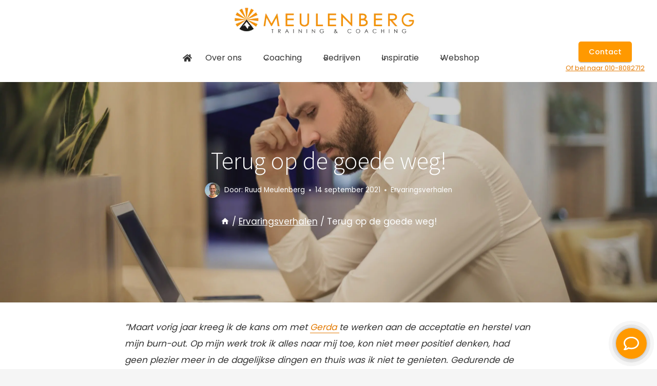

--- FILE ---
content_type: text/html; charset=UTF-8
request_url: https://ruudmeulenberg.nl/ervaringsverhalen/terug-op-de-goede-weg/
body_size: 39363
content:
<!doctype html>
<html lang="nl-NL" prefix="og: https://ogp.me/ns#" class="no-js" itemtype="https://schema.org/Blog" itemscope>
<head>
	<meta charset="UTF-8">
<script>
var gform;gform||(document.addEventListener("gform_main_scripts_loaded",function(){gform.scriptsLoaded=!0}),document.addEventListener("gform/theme/scripts_loaded",function(){gform.themeScriptsLoaded=!0}),window.addEventListener("DOMContentLoaded",function(){gform.domLoaded=!0}),gform={domLoaded:!1,scriptsLoaded:!1,themeScriptsLoaded:!1,isFormEditor:()=>"function"==typeof InitializeEditor,callIfLoaded:function(o){return!(!gform.domLoaded||!gform.scriptsLoaded||!gform.themeScriptsLoaded&&!gform.isFormEditor()||(gform.isFormEditor()&&console.warn("The use of gform.initializeOnLoaded() is deprecated in the form editor context and will be removed in Gravity Forms 3.1."),o(),0))},initializeOnLoaded:function(o){gform.callIfLoaded(o)||(document.addEventListener("gform_main_scripts_loaded",()=>{gform.scriptsLoaded=!0,gform.callIfLoaded(o)}),document.addEventListener("gform/theme/scripts_loaded",()=>{gform.themeScriptsLoaded=!0,gform.callIfLoaded(o)}),window.addEventListener("DOMContentLoaded",()=>{gform.domLoaded=!0,gform.callIfLoaded(o)}))},hooks:{action:{},filter:{}},addAction:function(o,r,e,t){gform.addHook("action",o,r,e,t)},addFilter:function(o,r,e,t){gform.addHook("filter",o,r,e,t)},doAction:function(o){gform.doHook("action",o,arguments)},applyFilters:function(o){return gform.doHook("filter",o,arguments)},removeAction:function(o,r){gform.removeHook("action",o,r)},removeFilter:function(o,r,e){gform.removeHook("filter",o,r,e)},addHook:function(o,r,e,t,n){null==gform.hooks[o][r]&&(gform.hooks[o][r]=[]);var d=gform.hooks[o][r];null==n&&(n=r+"_"+d.length),gform.hooks[o][r].push({tag:n,callable:e,priority:t=null==t?10:t})},doHook:function(r,o,e){var t;if(e=Array.prototype.slice.call(e,1),null!=gform.hooks[r][o]&&((o=gform.hooks[r][o]).sort(function(o,r){return o.priority-r.priority}),o.forEach(function(o){"function"!=typeof(t=o.callable)&&(t=window[t]),"action"==r?t.apply(null,e):e[0]=t.apply(null,e)})),"filter"==r)return e[0]},removeHook:function(o,r,t,n){var e;null!=gform.hooks[o][r]&&(e=(e=gform.hooks[o][r]).filter(function(o,r,e){return!!(null!=n&&n!=o.tag||null!=t&&t!=o.priority)}),gform.hooks[o][r]=e)}});
</script>

	<meta name="viewport" content="width=device-width, initial-scale=1, minimum-scale=1">
	
<!-- Search Engine Optimization door Rank Math - https://rankmath.com/ -->
<title>Terug op de goede weg! Ervaring met coaching bij burn-out</title>
<meta name="description" content="Terug op de goede weg! Een ervaringsverhaal van een klant die gecoacht werd door Gerda Kloet: Hevige stress, burn-out en langdurig herstel."/>
<meta name="robots" content="follow, index, max-snippet:-1, max-video-preview:-1, max-image-preview:large"/>
<link rel="canonical" href="https://ruudmeulenberg.nl/ervaringsverhalen/terug-op-de-goede-weg/" />
<meta property="og:locale" content="nl_NL" />
<meta property="og:type" content="article" />
<meta property="og:title" content="Terug op de goede weg! Ervaring met coaching bij burn-out" />
<meta property="og:description" content="Terug op de goede weg! Een ervaringsverhaal van een klant die gecoacht werd door Gerda Kloet: Hevige stress, burn-out en langdurig herstel." />
<meta property="og:url" content="https://ruudmeulenberg.nl/ervaringsverhalen/terug-op-de-goede-weg/" />
<meta property="og:site_name" content="Ruudmeulenberg.nl" />
<meta property="article:publisher" content="https://www.facebook.com/burnoutcoach/" />
<meta property="article:section" content="Ervaringsverhalen" />
<meta property="og:updated_time" content="2024-07-04T12:33:24+01:00" />
<meta property="og:image" content="https://ruudmeulenberg.nl/wp-content/uploads/2021/09/goede-weg-na-burn-out-1024x674.jpg" />
<meta property="og:image:secure_url" content="https://ruudmeulenberg.nl/wp-content/uploads/2021/09/goede-weg-na-burn-out-1024x674.jpg" />
<meta property="og:image:width" content="1024" />
<meta property="og:image:height" content="674" />
<meta property="og:image:alt" content="goede weg na burn-out" />
<meta property="og:image:type" content="image/jpeg" />
<meta property="article:published_time" content="2021-09-14T14:03:52+01:00" />
<meta property="article:modified_time" content="2024-07-04T12:33:24+01:00" />
<meta name="twitter:card" content="summary_large_image" />
<meta name="twitter:title" content="Terug op de goede weg! Ervaring met coaching bij burn-out" />
<meta name="twitter:description" content="Terug op de goede weg! Een ervaringsverhaal van een klant die gecoacht werd door Gerda Kloet: Hevige stress, burn-out en langdurig herstel." />
<meta name="twitter:image" content="https://ruudmeulenberg.nl/wp-content/uploads/2021/09/goede-weg-na-burn-out-1024x674.jpg" />
<script type="application/ld+json" class="rank-math-schema">{"@context":"https://schema.org","@graph":[{"@type":"Organization","@id":"https://ruudmeulenberg.nl/#organization","name":"Meulenberg Training en Coaching","url":"https://ruudmeulenberg.nl","sameAs":["https://www.facebook.com/burnoutcoach/","https://nl.linkedin.com/in/ruudmeulenberg","https://www.youtube.com/channel/UCYf6Wi_hz_SpjYCwaJ8pq4w"],"logo":{"@type":"ImageObject","@id":"https://ruudmeulenberg.nl/#logo","url":"https://ruudmeulenberg.nl/wp-content/uploads/2021/07/coaching-burnout-stress.png","contentUrl":"https://ruudmeulenberg.nl/wp-content/uploads/2021/07/coaching-burnout-stress.png","caption":"Ruudmeulenberg.nl","inLanguage":"nl-NL","width":"350","height":"69"}},{"@type":"WebSite","@id":"https://ruudmeulenberg.nl/#website","url":"https://ruudmeulenberg.nl","name":"Ruudmeulenberg.nl","alternateName":"MTC","publisher":{"@id":"https://ruudmeulenberg.nl/#organization"},"inLanguage":"nl-NL"},{"@type":"ImageObject","@id":"https://ruudmeulenberg.nl/wp-content/uploads/2021/09/goede-weg-na-burn-out-scaled.jpg","url":"https://ruudmeulenberg.nl/wp-content/uploads/2021/09/goede-weg-na-burn-out-scaled.jpg","width":"2048","height":"1348","caption":"goede weg na burn-out","inLanguage":"nl-NL"},{"@type":"BreadcrumbList","@id":"https://ruudmeulenberg.nl/ervaringsverhalen/terug-op-de-goede-weg/#breadcrumb","itemListElement":[{"@type":"ListItem","position":"1","item":{"@id":"https://ruudmeulenberg.nl","name":"Home"}},{"@type":"ListItem","position":"2","item":{"@id":"https://ruudmeulenberg.nl/ervaringsverhalen/terug-op-de-goede-weg/","name":"Terug op de goede weg!"}}]},{"@type":"WebPage","@id":"https://ruudmeulenberg.nl/ervaringsverhalen/terug-op-de-goede-weg/#webpage","url":"https://ruudmeulenberg.nl/ervaringsverhalen/terug-op-de-goede-weg/","name":"Terug op de goede weg! Ervaring met coaching bij burn-out","datePublished":"2021-09-14T14:03:52+01:00","dateModified":"2024-07-04T12:33:24+01:00","isPartOf":{"@id":"https://ruudmeulenberg.nl/#website"},"primaryImageOfPage":{"@id":"https://ruudmeulenberg.nl/wp-content/uploads/2021/09/goede-weg-na-burn-out-scaled.jpg"},"inLanguage":"nl-NL","breadcrumb":{"@id":"https://ruudmeulenberg.nl/ervaringsverhalen/terug-op-de-goede-weg/#breadcrumb"}},{"@type":"Person","@id":"https://ruudmeulenberg.nl/ervaringsverhalen/terug-op-de-goede-weg/#author","name":"Ruud Meulenberg","image":{"@type":"ImageObject","@id":"https://secure.gravatar.com/avatar/1361718705a01c29d7ca2d810799ba369f0a2832edb13b66ec0575bf9dc602b1?s=96&amp;d=mm&amp;r=g","url":"https://secure.gravatar.com/avatar/1361718705a01c29d7ca2d810799ba369f0a2832edb13b66ec0575bf9dc602b1?s=96&amp;d=mm&amp;r=g","caption":"Ruud Meulenberg","inLanguage":"nl-NL"},"sameAs":["https://ruudmeulenberg.nl/over-ruud/","https://www.linkedin.com/in/ruudmeulenberg/","https://www.youtube.com/@RuudmeulenbergNl"],"worksFor":{"@id":"https://ruudmeulenberg.nl/#organization"}},{"@type":"BlogPosting","headline":"Terug op de goede weg! Ervaring met coaching bij burn-out","keywords":"goede weg na burn-out","datePublished":"2021-09-14T14:03:52+01:00","dateModified":"2024-07-04T12:33:24+01:00","author":{"@id":"https://ruudmeulenberg.nl/ervaringsverhalen/terug-op-de-goede-weg/#author","name":"Ruud Meulenberg"},"publisher":{"@id":"https://ruudmeulenberg.nl/#organization"},"description":"Terug op de goede weg! Een ervaringsverhaal van een klant die gecoacht werd door Gerda Kloet: Hevige stress, burn-out en langdurig herstel.","name":"Terug op de goede weg! Ervaring met coaching bij burn-out","@id":"https://ruudmeulenberg.nl/ervaringsverhalen/terug-op-de-goede-weg/#richSnippet","isPartOf":{"@id":"https://ruudmeulenberg.nl/ervaringsverhalen/terug-op-de-goede-weg/#webpage"},"image":{"@id":"https://ruudmeulenberg.nl/wp-content/uploads/2021/09/goede-weg-na-burn-out-scaled.jpg"},"inLanguage":"nl-NL","mainEntityOfPage":{"@id":"https://ruudmeulenberg.nl/ervaringsverhalen/terug-op-de-goede-weg/#webpage"}}]}</script>
<!-- /Rank Math WordPress SEO plugin -->

<link rel='dns-prefetch' href='//use.fontawesome.com' />
<link rel="alternate" type="application/rss+xml" title="Meulenberg Training en Coaching &raquo; feed" href="https://ruudmeulenberg.nl/feed/" />
<link rel="alternate" type="application/rss+xml" title="Meulenberg Training en Coaching &raquo; reacties feed" href="https://ruudmeulenberg.nl/comments/feed/" />
			<script>document.documentElement.classList.remove( 'no-js' );</script>
			<link rel="alternate" type="application/rss+xml" title="Meulenberg Training en Coaching &raquo; Terug op de goede weg! reacties feed" href="https://ruudmeulenberg.nl/ervaringsverhalen/terug-op-de-goede-weg/feed/" />
<link rel="alternate" title="oEmbed (JSON)" type="application/json+oembed" href="https://ruudmeulenberg.nl/wp-json/oembed/1.0/embed?url=https%3A%2F%2Fruudmeulenberg.nl%2Fervaringsverhalen%2Fterug-op-de-goede-weg%2F" />
<link rel="alternate" title="oEmbed (XML)" type="text/xml+oembed" href="https://ruudmeulenberg.nl/wp-json/oembed/1.0/embed?url=https%3A%2F%2Fruudmeulenberg.nl%2Fervaringsverhalen%2Fterug-op-de-goede-weg%2F&#038;format=xml" />
<style id='wp-img-auto-sizes-contain-inline-css'>
img:is([sizes=auto i],[sizes^="auto," i]){contain-intrinsic-size:3000px 1500px}
/*# sourceURL=wp-img-auto-sizes-contain-inline-css */
</style>
<link rel='stylesheet' id='kadence-blocks-header-css' href='https://ruudmeulenberg.nl/wp-content/plugins/kadence-blocks/dist/style-blocks-header.css?ver=3.5.29' media='all' />
<link rel='stylesheet' id='kadence-blocks-identity-css' href='https://ruudmeulenberg.nl/wp-content/plugins/kadence-blocks/dist/style-blocks-identity.css?ver=3.5.29' media='all' />
<link rel='stylesheet' id='kadence-blocks-navigation-css' href='https://ruudmeulenberg.nl/wp-content/plugins/kadence-blocks/dist/style-blocks-navigation.css?ver=3.5.29' media='all' />
<link rel='stylesheet' id='kadence-blocks-rowlayout-css' href='https://ruudmeulenberg.nl/wp-content/plugins/kadence-blocks/dist/style-blocks-rowlayout.css?ver=3.5.29' media='all' />
<link rel='stylesheet' id='kadence-blocks-column-css' href='https://ruudmeulenberg.nl/wp-content/plugins/kadence-blocks/dist/style-blocks-column.css?ver=3.5.29' media='all' />
<style id='kadence-blocks-advancedheading-inline-css'>
.wp-block-kadence-advancedheading mark{background:transparent;border-style:solid;border-width:0}.wp-block-kadence-advancedheading mark.kt-highlight{color:#f76a0c;}.kb-adv-heading-icon{display: inline-flex;justify-content: center;align-items: center;} .is-layout-constrained > .kb-advanced-heading-link {display: block;}.single-content .kadence-advanced-heading-wrapper h1, .single-content .kadence-advanced-heading-wrapper h2, .single-content .kadence-advanced-heading-wrapper h3, .single-content .kadence-advanced-heading-wrapper h4, .single-content .kadence-advanced-heading-wrapper h5, .single-content .kadence-advanced-heading-wrapper h6 {margin: 1.5em 0 .5em;}.single-content .kadence-advanced-heading-wrapper+* { margin-top:0;}.kb-screen-reader-text{position:absolute;width:1px;height:1px;padding:0;margin:-1px;overflow:hidden;clip:rect(0,0,0,0);}
/*# sourceURL=kadence-blocks-advancedheading-inline-css */
</style>
<link rel='stylesheet' id='kadence-blocks-advancedbtn-css' href='https://ruudmeulenberg.nl/wp-content/plugins/kadence-blocks/dist/style-blocks-advancedbtn.css?ver=3.5.29' media='all' />
<link rel='stylesheet' id='kadence-blocks-image-css' href='https://ruudmeulenberg.nl/wp-content/plugins/kadence-blocks/dist/style-blocks-image.css?ver=3.5.29' media='all' />
<link rel='stylesheet' id='kadence-blocks-icon-css' href='https://ruudmeulenberg.nl/wp-content/plugins/kadence-blocks/dist/style-blocks-icon.css?ver=3.5.29' media='all' />
<style id='wp-emoji-styles-inline-css'>

	img.wp-smiley, img.emoji {
		display: inline !important;
		border: none !important;
		box-shadow: none !important;
		height: 1em !important;
		width: 1em !important;
		margin: 0 0.07em !important;
		vertical-align: -0.1em !important;
		background: none !important;
		padding: 0 !important;
	}
/*# sourceURL=wp-emoji-styles-inline-css */
</style>
<link rel='stylesheet' id='wp-block-library-css' href='https://ruudmeulenberg.nl/wp-includes/css/dist/block-library/style.min.css?ver=6.9' media='all' />
<style id='wp-block-heading-inline-css'>
h1:where(.wp-block-heading).has-background,h2:where(.wp-block-heading).has-background,h3:where(.wp-block-heading).has-background,h4:where(.wp-block-heading).has-background,h5:where(.wp-block-heading).has-background,h6:where(.wp-block-heading).has-background{padding:1.25em 2.375em}h1.has-text-align-left[style*=writing-mode]:where([style*=vertical-lr]),h1.has-text-align-right[style*=writing-mode]:where([style*=vertical-rl]),h2.has-text-align-left[style*=writing-mode]:where([style*=vertical-lr]),h2.has-text-align-right[style*=writing-mode]:where([style*=vertical-rl]),h3.has-text-align-left[style*=writing-mode]:where([style*=vertical-lr]),h3.has-text-align-right[style*=writing-mode]:where([style*=vertical-rl]),h4.has-text-align-left[style*=writing-mode]:where([style*=vertical-lr]),h4.has-text-align-right[style*=writing-mode]:where([style*=vertical-rl]),h5.has-text-align-left[style*=writing-mode]:where([style*=vertical-lr]),h5.has-text-align-right[style*=writing-mode]:where([style*=vertical-rl]),h6.has-text-align-left[style*=writing-mode]:where([style*=vertical-lr]),h6.has-text-align-right[style*=writing-mode]:where([style*=vertical-rl]){rotate:180deg}
/*# sourceURL=https://ruudmeulenberg.nl/wp-includes/blocks/heading/style.min.css */
</style>
<style id='wp-block-list-inline-css'>
ol,ul{box-sizing:border-box}:root :where(.wp-block-list.has-background){padding:1.25em 2.375em}
/*# sourceURL=https://ruudmeulenberg.nl/wp-includes/blocks/list/style.min.css */
</style>
<style id='wp-block-site-logo-inline-css'>
.wp-block-site-logo{box-sizing:border-box;line-height:0}.wp-block-site-logo a{display:inline-block;line-height:0}.wp-block-site-logo.is-default-size img{height:auto;width:120px}.wp-block-site-logo img{height:auto;max-width:100%}.wp-block-site-logo a,.wp-block-site-logo img{border-radius:inherit}.wp-block-site-logo.aligncenter{margin-left:auto;margin-right:auto;text-align:center}:root :where(.wp-block-site-logo.is-style-rounded){border-radius:9999px}
/*# sourceURL=https://ruudmeulenberg.nl/wp-includes/blocks/site-logo/style.min.css */
</style>
<style id='wp-block-group-inline-css'>
.wp-block-group{box-sizing:border-box}:where(.wp-block-group.wp-block-group-is-layout-constrained){position:relative}
/*# sourceURL=https://ruudmeulenberg.nl/wp-includes/blocks/group/style.min.css */
</style>
<style id='wp-block-paragraph-inline-css'>
.is-small-text{font-size:.875em}.is-regular-text{font-size:1em}.is-large-text{font-size:2.25em}.is-larger-text{font-size:3em}.has-drop-cap:not(:focus):first-letter{float:left;font-size:8.4em;font-style:normal;font-weight:100;line-height:.68;margin:.05em .1em 0 0;text-transform:uppercase}body.rtl .has-drop-cap:not(:focus):first-letter{float:none;margin-left:.1em}p.has-drop-cap.has-background{overflow:hidden}:root :where(p.has-background){padding:1.25em 2.375em}:where(p.has-text-color:not(.has-link-color)) a{color:inherit}p.has-text-align-left[style*="writing-mode:vertical-lr"],p.has-text-align-right[style*="writing-mode:vertical-rl"]{rotate:180deg}
/*# sourceURL=https://ruudmeulenberg.nl/wp-includes/blocks/paragraph/style.min.css */
</style>
<style id='wp-block-quote-inline-css'>
.wp-block-quote{box-sizing:border-box;overflow-wrap:break-word}.wp-block-quote.is-large:where(:not(.is-style-plain)),.wp-block-quote.is-style-large:where(:not(.is-style-plain)){margin-bottom:1em;padding:0 1em}.wp-block-quote.is-large:where(:not(.is-style-plain)) p,.wp-block-quote.is-style-large:where(:not(.is-style-plain)) p{font-size:1.5em;font-style:italic;line-height:1.6}.wp-block-quote.is-large:where(:not(.is-style-plain)) cite,.wp-block-quote.is-large:where(:not(.is-style-plain)) footer,.wp-block-quote.is-style-large:where(:not(.is-style-plain)) cite,.wp-block-quote.is-style-large:where(:not(.is-style-plain)) footer{font-size:1.125em;text-align:right}.wp-block-quote>cite{display:block}
/*# sourceURL=https://ruudmeulenberg.nl/wp-includes/blocks/quote/style.min.css */
</style>
<style id='global-styles-inline-css'>
:root{--wp--preset--aspect-ratio--square: 1;--wp--preset--aspect-ratio--4-3: 4/3;--wp--preset--aspect-ratio--3-4: 3/4;--wp--preset--aspect-ratio--3-2: 3/2;--wp--preset--aspect-ratio--2-3: 2/3;--wp--preset--aspect-ratio--16-9: 16/9;--wp--preset--aspect-ratio--9-16: 9/16;--wp--preset--color--black: #000000;--wp--preset--color--cyan-bluish-gray: #abb8c3;--wp--preset--color--white: #ffffff;--wp--preset--color--pale-pink: #f78da7;--wp--preset--color--vivid-red: #cf2e2e;--wp--preset--color--luminous-vivid-orange: #ff6900;--wp--preset--color--luminous-vivid-amber: #fcb900;--wp--preset--color--light-green-cyan: #7bdcb5;--wp--preset--color--vivid-green-cyan: #00d084;--wp--preset--color--pale-cyan-blue: #8ed1fc;--wp--preset--color--vivid-cyan-blue: #0693e3;--wp--preset--color--vivid-purple: #9b51e0;--wp--preset--color--theme-palette-1: var(--global-palette1);--wp--preset--color--theme-palette-2: var(--global-palette2);--wp--preset--color--theme-palette-3: var(--global-palette3);--wp--preset--color--theme-palette-4: var(--global-palette4);--wp--preset--color--theme-palette-5: var(--global-palette5);--wp--preset--color--theme-palette-6: var(--global-palette6);--wp--preset--color--theme-palette-7: var(--global-palette7);--wp--preset--color--theme-palette-8: var(--global-palette8);--wp--preset--color--theme-palette-9: var(--global-palette9);--wp--preset--color--theme-palette-10: var(--global-palette10);--wp--preset--color--theme-palette-11: var(--global-palette11);--wp--preset--color--theme-palette-12: var(--global-palette12);--wp--preset--color--theme-palette-13: var(--global-palette13);--wp--preset--color--theme-palette-14: var(--global-palette14);--wp--preset--color--theme-palette-15: var(--global-palette15);--wp--preset--gradient--vivid-cyan-blue-to-vivid-purple: linear-gradient(135deg,rgb(6,147,227) 0%,rgb(155,81,224) 100%);--wp--preset--gradient--light-green-cyan-to-vivid-green-cyan: linear-gradient(135deg,rgb(122,220,180) 0%,rgb(0,208,130) 100%);--wp--preset--gradient--luminous-vivid-amber-to-luminous-vivid-orange: linear-gradient(135deg,rgb(252,185,0) 0%,rgb(255,105,0) 100%);--wp--preset--gradient--luminous-vivid-orange-to-vivid-red: linear-gradient(135deg,rgb(255,105,0) 0%,rgb(207,46,46) 100%);--wp--preset--gradient--very-light-gray-to-cyan-bluish-gray: linear-gradient(135deg,rgb(238,238,238) 0%,rgb(169,184,195) 100%);--wp--preset--gradient--cool-to-warm-spectrum: linear-gradient(135deg,rgb(74,234,220) 0%,rgb(151,120,209) 20%,rgb(207,42,186) 40%,rgb(238,44,130) 60%,rgb(251,105,98) 80%,rgb(254,248,76) 100%);--wp--preset--gradient--blush-light-purple: linear-gradient(135deg,rgb(255,206,236) 0%,rgb(152,150,240) 100%);--wp--preset--gradient--blush-bordeaux: linear-gradient(135deg,rgb(254,205,165) 0%,rgb(254,45,45) 50%,rgb(107,0,62) 100%);--wp--preset--gradient--luminous-dusk: linear-gradient(135deg,rgb(255,203,112) 0%,rgb(199,81,192) 50%,rgb(65,88,208) 100%);--wp--preset--gradient--pale-ocean: linear-gradient(135deg,rgb(255,245,203) 0%,rgb(182,227,212) 50%,rgb(51,167,181) 100%);--wp--preset--gradient--electric-grass: linear-gradient(135deg,rgb(202,248,128) 0%,rgb(113,206,126) 100%);--wp--preset--gradient--midnight: linear-gradient(135deg,rgb(2,3,129) 0%,rgb(40,116,252) 100%);--wp--preset--font-size--small: var(--global-font-size-small);--wp--preset--font-size--medium: var(--global-font-size-medium);--wp--preset--font-size--large: var(--global-font-size-large);--wp--preset--font-size--x-large: 42px;--wp--preset--font-size--larger: var(--global-font-size-larger);--wp--preset--font-size--xxlarge: var(--global-font-size-xxlarge);--wp--preset--spacing--20: 0.44rem;--wp--preset--spacing--30: 0.67rem;--wp--preset--spacing--40: 1rem;--wp--preset--spacing--50: 1.5rem;--wp--preset--spacing--60: 2.25rem;--wp--preset--spacing--70: 3.38rem;--wp--preset--spacing--80: 5.06rem;--wp--preset--shadow--natural: 6px 6px 9px rgba(0, 0, 0, 0.2);--wp--preset--shadow--deep: 12px 12px 50px rgba(0, 0, 0, 0.4);--wp--preset--shadow--sharp: 6px 6px 0px rgba(0, 0, 0, 0.2);--wp--preset--shadow--outlined: 6px 6px 0px -3px rgb(255, 255, 255), 6px 6px rgb(0, 0, 0);--wp--preset--shadow--crisp: 6px 6px 0px rgb(0, 0, 0);}:where(.is-layout-flex){gap: 0.5em;}:where(.is-layout-grid){gap: 0.5em;}body .is-layout-flex{display: flex;}.is-layout-flex{flex-wrap: wrap;align-items: center;}.is-layout-flex > :is(*, div){margin: 0;}body .is-layout-grid{display: grid;}.is-layout-grid > :is(*, div){margin: 0;}:where(.wp-block-columns.is-layout-flex){gap: 2em;}:where(.wp-block-columns.is-layout-grid){gap: 2em;}:where(.wp-block-post-template.is-layout-flex){gap: 1.25em;}:where(.wp-block-post-template.is-layout-grid){gap: 1.25em;}.has-black-color{color: var(--wp--preset--color--black) !important;}.has-cyan-bluish-gray-color{color: var(--wp--preset--color--cyan-bluish-gray) !important;}.has-white-color{color: var(--wp--preset--color--white) !important;}.has-pale-pink-color{color: var(--wp--preset--color--pale-pink) !important;}.has-vivid-red-color{color: var(--wp--preset--color--vivid-red) !important;}.has-luminous-vivid-orange-color{color: var(--wp--preset--color--luminous-vivid-orange) !important;}.has-luminous-vivid-amber-color{color: var(--wp--preset--color--luminous-vivid-amber) !important;}.has-light-green-cyan-color{color: var(--wp--preset--color--light-green-cyan) !important;}.has-vivid-green-cyan-color{color: var(--wp--preset--color--vivid-green-cyan) !important;}.has-pale-cyan-blue-color{color: var(--wp--preset--color--pale-cyan-blue) !important;}.has-vivid-cyan-blue-color{color: var(--wp--preset--color--vivid-cyan-blue) !important;}.has-vivid-purple-color{color: var(--wp--preset--color--vivid-purple) !important;}.has-black-background-color{background-color: var(--wp--preset--color--black) !important;}.has-cyan-bluish-gray-background-color{background-color: var(--wp--preset--color--cyan-bluish-gray) !important;}.has-white-background-color{background-color: var(--wp--preset--color--white) !important;}.has-pale-pink-background-color{background-color: var(--wp--preset--color--pale-pink) !important;}.has-vivid-red-background-color{background-color: var(--wp--preset--color--vivid-red) !important;}.has-luminous-vivid-orange-background-color{background-color: var(--wp--preset--color--luminous-vivid-orange) !important;}.has-luminous-vivid-amber-background-color{background-color: var(--wp--preset--color--luminous-vivid-amber) !important;}.has-light-green-cyan-background-color{background-color: var(--wp--preset--color--light-green-cyan) !important;}.has-vivid-green-cyan-background-color{background-color: var(--wp--preset--color--vivid-green-cyan) !important;}.has-pale-cyan-blue-background-color{background-color: var(--wp--preset--color--pale-cyan-blue) !important;}.has-vivid-cyan-blue-background-color{background-color: var(--wp--preset--color--vivid-cyan-blue) !important;}.has-vivid-purple-background-color{background-color: var(--wp--preset--color--vivid-purple) !important;}.has-black-border-color{border-color: var(--wp--preset--color--black) !important;}.has-cyan-bluish-gray-border-color{border-color: var(--wp--preset--color--cyan-bluish-gray) !important;}.has-white-border-color{border-color: var(--wp--preset--color--white) !important;}.has-pale-pink-border-color{border-color: var(--wp--preset--color--pale-pink) !important;}.has-vivid-red-border-color{border-color: var(--wp--preset--color--vivid-red) !important;}.has-luminous-vivid-orange-border-color{border-color: var(--wp--preset--color--luminous-vivid-orange) !important;}.has-luminous-vivid-amber-border-color{border-color: var(--wp--preset--color--luminous-vivid-amber) !important;}.has-light-green-cyan-border-color{border-color: var(--wp--preset--color--light-green-cyan) !important;}.has-vivid-green-cyan-border-color{border-color: var(--wp--preset--color--vivid-green-cyan) !important;}.has-pale-cyan-blue-border-color{border-color: var(--wp--preset--color--pale-cyan-blue) !important;}.has-vivid-cyan-blue-border-color{border-color: var(--wp--preset--color--vivid-cyan-blue) !important;}.has-vivid-purple-border-color{border-color: var(--wp--preset--color--vivid-purple) !important;}.has-vivid-cyan-blue-to-vivid-purple-gradient-background{background: var(--wp--preset--gradient--vivid-cyan-blue-to-vivid-purple) !important;}.has-light-green-cyan-to-vivid-green-cyan-gradient-background{background: var(--wp--preset--gradient--light-green-cyan-to-vivid-green-cyan) !important;}.has-luminous-vivid-amber-to-luminous-vivid-orange-gradient-background{background: var(--wp--preset--gradient--luminous-vivid-amber-to-luminous-vivid-orange) !important;}.has-luminous-vivid-orange-to-vivid-red-gradient-background{background: var(--wp--preset--gradient--luminous-vivid-orange-to-vivid-red) !important;}.has-very-light-gray-to-cyan-bluish-gray-gradient-background{background: var(--wp--preset--gradient--very-light-gray-to-cyan-bluish-gray) !important;}.has-cool-to-warm-spectrum-gradient-background{background: var(--wp--preset--gradient--cool-to-warm-spectrum) !important;}.has-blush-light-purple-gradient-background{background: var(--wp--preset--gradient--blush-light-purple) !important;}.has-blush-bordeaux-gradient-background{background: var(--wp--preset--gradient--blush-bordeaux) !important;}.has-luminous-dusk-gradient-background{background: var(--wp--preset--gradient--luminous-dusk) !important;}.has-pale-ocean-gradient-background{background: var(--wp--preset--gradient--pale-ocean) !important;}.has-electric-grass-gradient-background{background: var(--wp--preset--gradient--electric-grass) !important;}.has-midnight-gradient-background{background: var(--wp--preset--gradient--midnight) !important;}.has-small-font-size{font-size: var(--wp--preset--font-size--small) !important;}.has-medium-font-size{font-size: var(--wp--preset--font-size--medium) !important;}.has-large-font-size{font-size: var(--wp--preset--font-size--large) !important;}.has-x-large-font-size{font-size: var(--wp--preset--font-size--x-large) !important;}
/*# sourceURL=global-styles-inline-css */
</style>
<style id='core-block-supports-inline-css'>
.wp-container-core-group-is-layout-4b2eccd6{flex-direction:column;align-items:center;}
/*# sourceURL=core-block-supports-inline-css */
</style>

<style id='classic-theme-styles-inline-css'>
/*! This file is auto-generated */
.wp-block-button__link{color:#fff;background-color:#32373c;border-radius:9999px;box-shadow:none;text-decoration:none;padding:calc(.667em + 2px) calc(1.333em + 2px);font-size:1.125em}.wp-block-file__button{background:#32373c;color:#fff;text-decoration:none}
/*# sourceURL=/wp-includes/css/classic-themes.min.css */
</style>
<style id='font-awesome-svg-styles-default-inline-css'>
.svg-inline--fa {
  display: inline-block;
  height: 1em;
  overflow: visible;
  vertical-align: -.125em;
}
/*# sourceURL=font-awesome-svg-styles-default-inline-css */
</style>
<link rel='stylesheet' id='font-awesome-svg-styles-css' href='https://ruudmeulenberg.nl/wp-content/uploads/font-awesome/v5.15.3/css/svg-with-js.css' media='all' />
<style id='font-awesome-svg-styles-inline-css'>
   .wp-block-font-awesome-icon svg::before,
   .wp-rich-text-font-awesome-icon svg::before {content: unset;}
/*# sourceURL=font-awesome-svg-styles-inline-css */
</style>
<link rel='stylesheet' id='kadence-global-css' href='https://ruudmeulenberg.nl/wp-content/themes/kadence/assets/css/global.min.css?ver=1.4.3' media='all' />
<style id='kadence-global-inline-css'>
/* Kadence Base CSS */
:root{--global-palette1:#ff9900;--global-palette2:#424242;--global-palette3:#333333;--global-palette4:#3e4c59;--global-palette5:#52606d;--global-palette6:#7b8794;--global-palette7:#f3f4f7;--global-palette8:#f5f5f5;--global-palette9:#ffffff;--global-palette10:oklch(from var(--global-palette1) calc(l + 0.10 * (1 - l)) calc(c * 1.00) calc(h + 180) / 100%);--global-palette11:#16a34a;--global-palette12:#4169e1;--global-palette13:#b82105;--global-palette14:#f7630c;--global-palette15:#f5a524;--global-palette9rgb:255, 255, 255;--global-palette-highlight:#e37a02;--global-palette-highlight-alt:var(--global-palette1);--global-palette-highlight-alt2:var(--global-palette9);--global-palette-btn-bg:var(--global-palette1);--global-palette-btn-bg-hover:#5c5c5c;--global-palette-btn:var(--global-palette9);--global-palette-btn-hover:var(--global-palette9);--global-palette-btn-sec-bg:var(--global-palette7);--global-palette-btn-sec-bg-hover:var(--global-palette2);--global-palette-btn-sec:var(--global-palette3);--global-palette-btn-sec-hover:var(--global-palette9);--global-body-font-family:Poppins, sans-serif;--global-heading-font-family:'Source Sans Pro', sans-serif;--global-primary-nav-font-family:inherit;--global-fallback-font:sans-serif;--global-display-fallback-font:sans-serif;--global-content-width:1290px;--global-content-wide-width:calc(1290px + 230px);--global-content-narrow-width:842px;--global-content-edge-padding:1.5rem;--global-content-boxed-padding:2rem;--global-calc-content-width:calc(1290px - var(--global-content-edge-padding) - var(--global-content-edge-padding) );--wp--style--global--content-size:var(--global-calc-content-width);}.wp-site-blocks{--global-vw:calc( 100vw - ( 0.5 * var(--scrollbar-offset)));}body{background:var(--global-palette8);}body, input, select, optgroup, textarea{font-style:normal;font-weight:normal;font-size:17px;line-height:1.9;font-family:var(--global-body-font-family);text-transform:none;color:var(--global-palette3);}.content-bg, body.content-style-unboxed .site{background:var(--global-palette9);}h1,h2,h3,h4,h5,h6{font-family:var(--global-heading-font-family);}h1{font-style:normal;font-weight:300;font-size:42px;line-height:1.2em;letter-spacing:0px;color:var(--global-palette3);}h2{font-style:normal;font-weight:600;font-size:24px;line-height:1.4em;letter-spacing:0px;text-transform:none;color:var(--global-palette3);}h3{font-style:normal;font-weight:600;font-size:20px;line-height:1.4;letter-spacing:0px;color:var(--global-palette3);}h4{font-style:normal;font-weight:600;font-size:22px;line-height:1.4;letter-spacing:0px;color:var(--global-palette3);}h5{font-style:normal;font-weight:600;font-size:20px;line-height:1.3em;letter-spacing:0px;color:var(--global-palette3);}h6{font-style:normal;font-weight:normal;font-size:15px;line-height:1.4;letter-spacing:1px;text-transform:uppercase;color:var(--global-palette6);}.entry-hero h1{font-style:normal;color:var(--global-palette9);}.entry-hero .kadence-breadcrumbs{max-width:1290px;}.site-container, .site-header-row-layout-contained, .site-footer-row-layout-contained, .entry-hero-layout-contained, .comments-area, .alignfull > .wp-block-cover__inner-container, .alignwide > .wp-block-cover__inner-container{max-width:var(--global-content-width);}.content-width-narrow .content-container.site-container, .content-width-narrow .hero-container.site-container{max-width:var(--global-content-narrow-width);}@media all and (min-width: 1520px){.wp-site-blocks .content-container  .alignwide{margin-left:-115px;margin-right:-115px;width:unset;max-width:unset;}}@media all and (min-width: 1102px){.content-width-narrow .wp-site-blocks .content-container .alignwide{margin-left:-130px;margin-right:-130px;width:unset;max-width:unset;}}.content-style-boxed .wp-site-blocks .entry-content .alignwide{margin-left:calc( -1 * var( --global-content-boxed-padding ) );margin-right:calc( -1 * var( --global-content-boxed-padding ) );}.content-area{margin-top:2rem;margin-bottom:2rem;}@media all and (max-width: 1024px){.content-area{margin-top:3rem;margin-bottom:3rem;}}@media all and (max-width: 767px){.content-area{margin-top:2rem;margin-bottom:2rem;}}@media all and (max-width: 1024px){:root{--global-content-boxed-padding:2rem;}}@media all and (max-width: 767px){:root{--global-content-boxed-padding:1.5rem;}}.entry-content-wrap{padding:2rem;}@media all and (max-width: 1024px){.entry-content-wrap{padding:2rem;}}@media all and (max-width: 767px){.entry-content-wrap{padding:1.5rem;}}.entry.single-entry{box-shadow:0px 15px 15px -10px rgba(0,0,0,0.05);}.entry.loop-entry{box-shadow:0px 15px 15px -10px rgba(0,0,0,0.05);}.loop-entry .entry-content-wrap{padding:2rem;}@media all and (max-width: 1024px){.loop-entry .entry-content-wrap{padding:2rem;}}@media all and (max-width: 767px){.loop-entry .entry-content-wrap{padding:1.5rem;}}button, .button, .wp-block-button__link, input[type="button"], input[type="reset"], input[type="submit"], .fl-button, .elementor-button-wrapper .elementor-button, .wc-block-components-checkout-place-order-button, .wc-block-cart__submit{font-style:normal;font-weight:500;font-size:15px;line-height:1.39;letter-spacing:0em;border-radius:5px;padding:10px 20px 10px 20px;box-shadow:0px 2px 1px 0px rgba(0,0,0,0.2);}.wp-block-button.is-style-outline .wp-block-button__link{padding:10px 20px 10px 20px;}button:hover, button:focus, button:active, .button:hover, .button:focus, .button:active, .wp-block-button__link:hover, .wp-block-button__link:focus, .wp-block-button__link:active, input[type="button"]:hover, input[type="button"]:focus, input[type="button"]:active, input[type="reset"]:hover, input[type="reset"]:focus, input[type="reset"]:active, input[type="submit"]:hover, input[type="submit"]:focus, input[type="submit"]:active, .elementor-button-wrapper .elementor-button:hover, .elementor-button-wrapper .elementor-button:focus, .elementor-button-wrapper .elementor-button:active, .wc-block-cart__submit:hover{box-shadow:0px 2px 1px 0px rgba(0,0,0,0.1);}.kb-button.kb-btn-global-outline.kb-btn-global-inherit{padding-top:calc(10px - 2px);padding-right:calc(20px - 2px);padding-bottom:calc(10px - 2px);padding-left:calc(20px - 2px);}button.button-style-secondary, .button.button-style-secondary, .wp-block-button__link.button-style-secondary, input[type="button"].button-style-secondary, input[type="reset"].button-style-secondary, input[type="submit"].button-style-secondary, .fl-button.button-style-secondary, .elementor-button-wrapper .elementor-button.button-style-secondary, .wc-block-components-checkout-place-order-button.button-style-secondary, .wc-block-cart__submit.button-style-secondary{font-style:normal;font-weight:500;font-size:15px;line-height:1.39;letter-spacing:0em;}.comment-metadata a:not(.comment-edit-link), .comment-body .edit-link:before{display:none;}body.single{background:#f5f5f5;}.wp-site-blocks .post-title h1{font-style:normal;font-weight:300;font-size:48px;color:var(--global-palette9);}.post-title .entry-taxonomies, .post-title .entry-taxonomies a{font-style:normal;font-size:17px;color:var(--global-palette9);}.post-title .entry-taxonomies a:hover{color:var(--global-palette9);}.post-title .entry-taxonomies .category-style-pill a{background:var(--global-palette9);}.post-title .entry-taxonomies .category-style-pill a:hover{background:var(--global-palette9);}.post-title .entry-meta{color:var(--global-palette9);}.post-title .entry-meta a:hover{color:var(--global-palette1);}.post-title .kadence-breadcrumbs{font-style:normal;font-size:17px;color:var(--global-palette9);}.post-title .kadence-breadcrumbs a:hover{color:var(--global-palette1);}.post-hero-section .entry-hero-container-inner{border-top:0px none transparent;border-bottom:0px none transparent;}.entry-hero.post-hero-section .entry-header{min-height:430px;}.post-hero-section .hero-section-overlay{background:rgba(0,0,0,0.2);}.loop-entry.type-post h2.entry-title{font-style:normal;color:var(--global-palette3);}.loop-entry.type-post .entry-taxonomies, .loop-entry.type-post .entry-taxonomies a{color:var(--global-palette1);}.loop-entry.type-post .entry-taxonomies .category-style-pill a{background:var(--global-palette1);}.loop-entry.type-post .entry-taxonomies a:hover{color:var(--global-palette6);}.loop-entry.type-post .entry-taxonomies .category-style-pill a:hover{background:var(--global-palette6);}.loop-entry.type-post .entry-meta a:hover{color:var(--global-palette1);}
/* Kadence Footer CSS */
#colophon{background:var(--global-palette8);}.site-middle-footer-wrap .site-footer-row-container-inner{background:var(--global-palette2);font-style:normal;color:var(--global-palette9);}.site-footer .site-middle-footer-wrap a:where(:not(.button):not(.wp-block-button__link):not(.wp-element-button)){color:var(--global-palette9);}.site-footer .site-middle-footer-wrap a:where(:not(.button):not(.wp-block-button__link):not(.wp-element-button)):hover{color:var(--global-palette1);}.site-middle-footer-inner-wrap{padding-top:30px;padding-bottom:30px;grid-column-gap:15px;grid-row-gap:15px;}.site-middle-footer-inner-wrap .widget{margin-bottom:15px;}.site-middle-footer-inner-wrap .widget-area .widget-title{font-style:normal;color:var(--global-palette9);}.site-middle-footer-inner-wrap .site-footer-section:not(:last-child):after{right:calc(-15px / 2);}.site-bottom-footer-wrap .site-footer-row-container-inner{background:var(--global-palette1);}.site-footer .site-bottom-footer-wrap a:where(:not(.button):not(.wp-block-button__link):not(.wp-element-button)){color:var(--global-palette9);}.site-footer .site-bottom-footer-wrap a:where(:not(.button):not(.wp-block-button__link):not(.wp-element-button)):hover{color:var(--global-palette9);}.site-bottom-footer-inner-wrap{min-height:47px;padding-top:30px;padding-bottom:20px;grid-column-gap:15px;}.site-bottom-footer-inner-wrap .widget{margin-bottom:30px;}.site-bottom-footer-inner-wrap .site-footer-section:not(:last-child):after{right:calc(-15px / 2);}.footer-social-wrap{margin:0px 0px 0px 0px;}.footer-social-wrap .footer-social-inner-wrap{font-size:1.5em;gap:0.5em;}.site-footer .site-footer-wrap .site-footer-section .footer-social-wrap .footer-social-inner-wrap .social-button{color:var(--global-palette9);background:var(--global-palette2);border:2px solid currentColor;border-color:var(--global-palette2);border-radius:9px;}.site-footer .site-footer-wrap .site-footer-section .footer-social-wrap .footer-social-inner-wrap .social-button:hover{color:var(--global-palette9);background:var(--global-palette1);border-color:var(--global-palette9);}#colophon .footer-html{font-style:normal;font-weight:700;color:var(--global-palette9);}#colophon .site-footer-row-container .site-footer-row .footer-html a{color:var(--global-palette1);}#colophon .site-footer-row-container .site-footer-row .footer-html a:hover{color:var(--global-palette2);}
/* Kadence Dynamic CSS */
.content-title-style-above .post-hero-section .entry-hero-container-inner{background-image:url('https://ruudmeulenberg.nl/wp-content/uploads/2021/09/goede-weg-na-burn-out-scaled.jpg');background-repeat:no-repeat;background-position:center center;background-size:cover;background-attachment:scroll;}
/* Kadence Pro Header CSS */
.header-navigation-dropdown-direction-left ul ul.submenu, .header-navigation-dropdown-direction-left ul ul.sub-menu{right:0px;left:auto;}.rtl .header-navigation-dropdown-direction-right ul ul.submenu, .rtl .header-navigation-dropdown-direction-right ul ul.sub-menu{left:0px;right:auto;}.header-account-button .nav-drop-title-wrap > .kadence-svg-iconset, .header-account-button > .kadence-svg-iconset{font-size:1.2em;}.site-header-item .header-account-button .nav-drop-title-wrap, .site-header-item .header-account-wrap > .header-account-button{display:flex;align-items:center;}.header-account-style-icon_label .header-account-label{padding-left:5px;}.header-account-style-label_icon .header-account-label{padding-right:5px;}.site-header-item .header-account-wrap .header-account-button{text-decoration:none;box-shadow:none;color:inherit;background:transparent;padding:0.6em 0em 0.6em 0em;}.header-mobile-account-wrap .header-account-button .nav-drop-title-wrap > .kadence-svg-iconset, .header-mobile-account-wrap .header-account-button > .kadence-svg-iconset{font-size:1.2em;}.header-mobile-account-wrap .header-account-button .nav-drop-title-wrap, .header-mobile-account-wrap > .header-account-button{display:flex;align-items:center;}.header-mobile-account-wrap.header-account-style-icon_label .header-account-label{padding-left:5px;}.header-mobile-account-wrap.header-account-style-label_icon .header-account-label{padding-right:5px;}.header-mobile-account-wrap .header-account-button{text-decoration:none;box-shadow:none;color:inherit;background:transparent;padding:0.6em 0em 0.6em 0em;}#login-drawer .drawer-inner .drawer-content{display:flex;justify-content:center;align-items:center;position:absolute;top:0px;bottom:0px;left:0px;right:0px;padding:0px;}#loginform p label{display:block;}#login-drawer #loginform{width:100%;}#login-drawer #loginform input{width:100%;}#login-drawer #loginform input[type="checkbox"]{width:auto;}#login-drawer .drawer-inner .drawer-header{position:relative;z-index:100;}#login-drawer .drawer-content_inner.widget_login_form_inner{padding:2em;width:100%;max-width:350px;border-radius:.25rem;background:var(--global-palette9);color:var(--global-palette4);}#login-drawer .lost_password a{color:var(--global-palette6);}#login-drawer .lost_password, #login-drawer .register-field{text-align:center;}#login-drawer .widget_login_form_inner p{margin-top:1.2em;margin-bottom:0em;}#login-drawer .widget_login_form_inner p:first-child{margin-top:0em;}#login-drawer .widget_login_form_inner label{margin-bottom:0.5em;}#login-drawer hr.register-divider{margin:1.2em 0;border-width:1px;}#login-drawer .register-field{font-size:90%;}@media all and (min-width: 1025px){#login-drawer hr.register-divider.hide-desktop{display:none;}#login-drawer p.register-field.hide-desktop{display:none;}}@media all and (max-width: 1024px){#login-drawer hr.register-divider.hide-mobile{display:none;}#login-drawer p.register-field.hide-mobile{display:none;}}@media all and (max-width: 767px){#login-drawer hr.register-divider.hide-mobile{display:none;}#login-drawer p.register-field.hide-mobile{display:none;}}.tertiary-navigation .tertiary-menu-container > ul > li.menu-item > a{padding-left:calc(1.2em / 2);padding-right:calc(1.2em / 2);padding-top:0.6em;padding-bottom:0.6em;color:var(--global-palette5);}.tertiary-navigation .tertiary-menu-container > ul > li.menu-item > a:hover{color:var(--global-palette-highlight);}.tertiary-navigation .tertiary-menu-container > ul > li.menu-item.current-menu-item > a{color:var(--global-palette3);}.header-navigation[class*="header-navigation-style-underline"] .header-menu-container.tertiary-menu-container>ul>li>a:after{width:calc( 100% - 1.2em);}.quaternary-navigation .quaternary-menu-container > ul > li.menu-item > a{padding-left:calc(1.2em / 2);padding-right:calc(1.2em / 2);padding-top:0.6em;padding-bottom:0.6em;color:var(--global-palette5);}.quaternary-navigation .quaternary-menu-container > ul > li.menu-item > a:hover{color:var(--global-palette-highlight);}.quaternary-navigation .quaternary-menu-container > ul > li.menu-item.current-menu-item > a{color:var(--global-palette3);}.header-navigation[class*="header-navigation-style-underline"] .header-menu-container.quaternary-menu-container>ul>li>a:after{width:calc( 100% - 1.2em);}#main-header .header-divider{border-right:0px solid var(--global-palette6);height:50%;margin:0px 80px 0px 0px;}#main-header .header-divider2{border-right:1px solid var(--global-palette6);height:50%;}#main-header .header-divider3{border-right:0px solid var(--global-palette6);height:50%;margin:0px 0px 0px 176px;}#mobile-header .header-mobile-divider, #mobile-drawer .header-mobile-divider{border-right:1px solid var(--global-palette6);height:50%;}#mobile-drawer .header-mobile-divider{border-top:1px solid var(--global-palette6);width:50%;}#mobile-header .header-mobile-divider2{border-right:1px solid var(--global-palette6);height:50%;}#mobile-drawer .header-mobile-divider2{border-top:1px solid var(--global-palette6);width:50%;}.header-item-search-bar form ::-webkit-input-placeholder{color:currentColor;opacity:0.5;}.header-item-search-bar form ::placeholder{color:currentColor;opacity:0.5;}.header-search-bar form{max-width:100%;width:240px;}.header-mobile-search-bar form{max-width:calc(100vw - var(--global-sm-spacing) - var(--global-sm-spacing));width:240px;}.header-widget-lstyle-normal .header-widget-area-inner a:not(.button){text-decoration:underline;}.element-contact-inner-wrap{display:flex;flex-wrap:wrap;align-items:center;margin-top:-0.6em;margin-left:calc(-0.6em / 2);margin-right:calc(-0.6em / 2);}.element-contact-inner-wrap .header-contact-item{display:inline-flex;flex-wrap:wrap;align-items:center;margin-top:0.6em;margin-left:calc(0.6em / 2);margin-right:calc(0.6em / 2);}.element-contact-inner-wrap .header-contact-item .kadence-svg-iconset{font-size:1em;}.header-contact-item img{display:inline-block;}.header-contact-item .contact-label{margin-left:0.3em;}.rtl .header-contact-item .contact-label{margin-right:0.3em;margin-left:0px;}.header-mobile-contact-wrap .element-contact-inner-wrap{display:flex;flex-wrap:wrap;align-items:center;margin-top:-0.6em;margin-left:calc(-0.6em / 2);margin-right:calc(-0.6em / 2);}.header-mobile-contact-wrap .element-contact-inner-wrap .header-contact-item{display:inline-flex;flex-wrap:wrap;align-items:center;margin-top:0.6em;margin-left:calc(0.6em / 2);margin-right:calc(0.6em / 2);}.header-mobile-contact-wrap .element-contact-inner-wrap .header-contact-item .kadence-svg-iconset{font-size:1em;}#main-header .header-button2{box-shadow:0px 0px 0px -7px rgba(0,0,0,0);}#main-header .header-button2:hover{box-shadow:0px 15px 25px -7px rgba(0,0,0,0.1);}.mobile-header-button2-wrap .mobile-header-button-inner-wrap .mobile-header-button2{border:2px none transparent;box-shadow:0px 0px 0px -7px rgba(0,0,0,0);}.mobile-header-button2-wrap .mobile-header-button-inner-wrap .mobile-header-button2:hover{box-shadow:0px 15px 25px -7px rgba(0,0,0,0.1);}#widget-drawer.popup-drawer-layout-fullwidth .drawer-content .header-widget2, #widget-drawer.popup-drawer-layout-sidepanel .drawer-inner{max-width:400px;}#widget-drawer.popup-drawer-layout-fullwidth .drawer-content .header-widget2{margin:0 auto;}.widget-toggle-open{display:flex;align-items:center;background:transparent;box-shadow:none;}.widget-toggle-open:hover, .widget-toggle-open:focus{border-color:currentColor;background:transparent;box-shadow:none;}.widget-toggle-open .widget-toggle-icon{display:flex;}.widget-toggle-open .widget-toggle-label{padding-right:5px;}.rtl .widget-toggle-open .widget-toggle-label{padding-left:5px;padding-right:0px;}.widget-toggle-open .widget-toggle-label:empty, .rtl .widget-toggle-open .widget-toggle-label:empty{padding-right:0px;padding-left:0px;}.widget-toggle-open-container .widget-toggle-open{color:var(--global-palette5);padding:0.4em 0.6em 0.4em 0.6em;font-size:14px;}.widget-toggle-open-container .widget-toggle-open.widget-toggle-style-bordered{border:1px solid currentColor;}.widget-toggle-open-container .widget-toggle-open .widget-toggle-icon{font-size:20px;}.widget-toggle-open-container .widget-toggle-open:hover, .widget-toggle-open-container .widget-toggle-open:focus{color:var(--global-palette-highlight);}#widget-drawer .header-widget-2style-normal a:not(.button){text-decoration:underline;}#widget-drawer .header-widget-2style-plain a:not(.button){text-decoration:none;}#widget-drawer .header-widget2 .widget-title{color:var(--global-palette9);}#widget-drawer .header-widget2{color:var(--global-palette8);}#widget-drawer .header-widget2 a:not(.button), #widget-drawer .header-widget2 .drawer-sub-toggle{color:var(--global-palette8);}#widget-drawer .header-widget2 a:not(.button):hover, #widget-drawer .header-widget2 .drawer-sub-toggle:hover{color:var(--global-palette9);}#mobile-secondary-site-navigation ul li{font-size:14px;}#mobile-secondary-site-navigation ul li a{padding-top:1em;padding-bottom:1em;}#mobile-secondary-site-navigation ul li > a, #mobile-secondary-site-navigation ul li.menu-item-has-children > .drawer-nav-drop-wrap{color:var(--global-palette8);}#mobile-secondary-site-navigation ul li.current-menu-item > a, #mobile-secondary-site-navigation ul li.current-menu-item.menu-item-has-children > .drawer-nav-drop-wrap{color:var(--global-palette-highlight);}#mobile-secondary-site-navigation ul li.menu-item-has-children .drawer-nav-drop-wrap, #mobile-secondary-site-navigation ul li:not(.menu-item-has-children) a{border-bottom:1px solid rgba(255,255,255,0.1);}#mobile-secondary-site-navigation:not(.drawer-navigation-parent-toggle-true) ul li.menu-item-has-children .drawer-nav-drop-wrap button{border-left:1px solid rgba(255,255,255,0.1);}
/*# sourceURL=kadence-global-inline-css */
</style>
<link rel='stylesheet' id='kadence-content-css' href='https://ruudmeulenberg.nl/wp-content/themes/kadence/assets/css/content.min.css?ver=1.4.3' media='all' />
<link rel='stylesheet' id='kadence-comments-css' href='https://ruudmeulenberg.nl/wp-content/themes/kadence/assets/css/comments.min.css?ver=1.4.3' media='all' />
<link rel='stylesheet' id='kadence-related-posts-css' href='https://ruudmeulenberg.nl/wp-content/themes/kadence/assets/css/related-posts.min.css?ver=1.4.3' media='all' />
<link rel='stylesheet' id='kad-splide-css' href='https://ruudmeulenberg.nl/wp-content/themes/kadence/assets/css/kadence-splide.min.css?ver=1.4.3' media='all' />
<link rel='stylesheet' id='kadence-footer-css' href='https://ruudmeulenberg.nl/wp-content/themes/kadence/assets/css/footer.min.css?ver=1.4.3' media='all' />
<link rel='stylesheet' id='menu-addons-css' href='https://ruudmeulenberg.nl/wp-content/plugins/kadence-pro/dist/mega-menu/menu-addon.css?ver=1.1.16' media='all' />
<link rel='stylesheet' id='font-awesome-official-css' href='https://use.fontawesome.com/releases/v5.15.3/css/all.css' media='all' integrity="sha384-SZXxX4whJ79/gErwcOYf+zWLeJdY/qpuqC4cAa9rOGUstPomtqpuNWT9wdPEn2fk" crossorigin="anonymous" />
<link rel='stylesheet' id='kadence_share_css-css' href='https://ruudmeulenberg.nl/wp-content/plugins/kadence-simple-share/assets/css/kt-social.css?ver=1.2.13' media='all' />
<link rel='stylesheet' id='gform_basic-css' href='https://ruudmeulenberg.nl/wp-content/plugins/gravityforms/assets/css/dist/basic.min.css?ver=2.9.24' media='all' />
<link rel='stylesheet' id='gform_theme_components-css' href='https://ruudmeulenberg.nl/wp-content/plugins/gravityforms/assets/css/dist/theme-components.min.css?ver=2.9.24' media='all' />
<link rel='stylesheet' id='gform_theme-css' href='https://ruudmeulenberg.nl/wp-content/plugins/gravityforms/assets/css/dist/theme.min.css?ver=2.9.24' media='all' />
<link rel='stylesheet' id='kadence-rankmath-css' href='https://ruudmeulenberg.nl/wp-content/themes/kadence/assets/css/rankmath.min.css?ver=1.4.3' media='all' />
<style id='kadence-blocks-global-variables-inline-css'>
:root {--global-kb-font-size-sm:clamp(0.8rem, 0.73rem + 0.217vw, 0.9rem);--global-kb-font-size-md:clamp(1.1rem, 0.995rem + 0.326vw, 1.25rem);--global-kb-font-size-lg:clamp(1.75rem, 1.576rem + 0.543vw, 2rem);--global-kb-font-size-xl:clamp(2.25rem, 1.728rem + 1.63vw, 3rem);--global-kb-font-size-xxl:clamp(2.5rem, 1.456rem + 3.26vw, 4rem);--global-kb-font-size-xxxl:clamp(2.75rem, 0.489rem + 7.065vw, 6rem);}
/*# sourceURL=kadence-blocks-global-variables-inline-css */
</style>
<link rel='stylesheet' id='__EPYT__style-css' href='https://ruudmeulenberg.nl/wp-content/plugins/youtube-embed-plus/styles/ytprefs.min.css?ver=14.2.4' media='all' />
<style id='__EPYT__style-inline-css'>

                .epyt-gallery-thumb {
                        width: 33.333%;
                }
                
                         @media (min-width:0px) and (max-width: 767px) {
                            .epyt-gallery-rowbreak {
                                display: none;
                            }
                            .epyt-gallery-allthumbs[class*="epyt-cols"] .epyt-gallery-thumb {
                                width: 100% !important;
                            }
                          }
/*# sourceURL=__EPYT__style-inline-css */
</style>
<style id='kadence_blocks_css-inline-css'>
.wp-block-kadence-header255621-cpt-id .kb-header-container.item-is-stuck{border-bottom:1px solid var(--global-palette7, #EDF2F7);border-top:1px solid var(--global-palette7, #EDF2F7);border-left:1px solid var(--global-palette7, #EDF2F7);border-right:1px solid var(--global-palette7, #EDF2F7);}.wp-block-kadence-header-row255621_d6254c-7d .wp-block-kadence-header-column, .wp-block-kadence-header-row255621_d6254c-7d .wp-block-kadence-header-section{align-items:center;}.wp-block-kadence-header-row.wp-block-kadence-header-row255621_d6254c-7d .kadence-header-row-inner{min-height:80px;}.wp-block-kadence-header-row255621_d6254c-7d{--kb-transparent-header-row-bg:transparent;}.wp-block-kadence-header-row255621_d6254c-7d .wp-block-kadence-header-column, .wp-block-kadence-header-row255621_d6254c-7d .wp-block-kadence-header-section{gap:var(--global-kb-gap-xs, 0.5rem );}.wp-block-kadence-header-desktop255621_5bf606-51{display:block;}@media all and (max-width: 1024px){.wp-block-kadence-header-desktop255621_5bf606-51{display:none;}}.kb-identity255621_420624-a2 a{text-decoration:inherit;color:inherit;}.wp-block-kadence-header-desktop255621_0e518c-34{display:block;}@media all and (max-width: 1024px){.wp-block-kadence-header-desktop255621_0e518c-34{display:none;}}.wp-block-kadence-header-row255621_d490a9-5f .wp-block-kadence-header-column, .wp-block-kadence-header-row255621_d490a9-5f .wp-block-kadence-header-section{align-items:center;}.wp-block-kadence-header-row.wp-block-kadence-header-row255621_d490a9-5f .kadence-header-row-inner{min-height:80px;}.wp-block-kadence-header-row255621_d490a9-5f{--kb-transparent-header-row-bg:transparent;}.wp-block-kadence-header-row255621_d490a9-5f .kadence-header-row-inner{padding-bottom:15px;}.wp-block-kadence-header-row255621_d490a9-5f .wp-block-kadence-header-column, .wp-block-kadence-header-row255621_d490a9-5f .wp-block-kadence-header-section{gap:var(--global-kb-gap-xs, 0.5rem );}.wp-block-kadence-header-desktop255621_5f912a-0d{display:block;}@media all and (max-width: 1024px){.wp-block-kadence-header-desktop255621_5f912a-0d{display:none;}}.wp-block-kadence-navigation255610-cpt-id{--kb-nav-dropdown-border-top-left-radius:0px;--kb-nav-dropdown-border-top-right-radius:0px;--kb-nav-dropdown-border-bottom-right-radius:0px;--kb-nav-dropdown-border-bottom-left-radius:0px;--kb-nav-dropdown-border-radius-top:0px;--kb-nav-dropdown-border-radius-right:0px;--kb-nav-dropdown-border-radius-bottom:0px;--kb-nav-dropdown-border-radius-left:0px;--kb-nav-dropdown-toggle-border-left:var(--kb-nav-link-border-left);--kb-nav-top-not-last-link-border-bottom:var(--kb-nav-link-border-bottom);--kb-nav-height:100%;}.header-desktop-transparent .wp-block-kadence-navigation255610-cpt-id{--kb-nav-dropdown-toggle-border-left:var(--kb-nav-link-border-left);--kb-nav-top-not-last-link-border-bottom:var(--kb-nav-link-border-bottom);}.item-is-stuck .wp-block-kadence-navigation255610-cpt-id{--kb-nav-dropdown-toggle-border-left:var(--kb-nav-link-border-left);--kb-nav-top-not-last-link-border-bottom:var(--kb-nav-link-border-bottom);}.wp-block-kadence-navigation255610-cpt-id{--kb-nav-top-link-background-hover:var(--global-palette7, #EDF2F7);}.wp-block-kadence-navigation255610-cpt-id > .navigation > .menu-container > .menu > .wp-block-kadence-navigation-link > .kb-link-wrap{font-size:16px;}@media all and (max-width: 1024px){.wp-block-kadence-navigation255610-cpt-id{--kb-nav-dropdown-toggle-border-left:var(--kb-nav-link-border-left);--kb-nav-top-not-last-link-border-bottom:var(--kb-nav-link-border-bottom);}}@media all and (max-width: 1024px){.header-tablet-transparent .wp-block-kadence-navigation255610-cpt-id{--kb-nav-dropdown-toggle-border-left:var(--kb-nav-link-border-left);--kb-nav-top-not-last-link-border-bottom:var(--kb-nav-link-border-bottom);}}@media all and (max-width: 1024px){.item-is-stuck .wp-block-kadence-navigation255610-cpt-id{--kb-nav-dropdown-toggle-border-left:var(--kb-nav-link-border-left);--kb-nav-top-not-last-link-border-bottom:var(--kb-nav-link-border-bottom);}}@media all and (max-width: 767px){.wp-block-kadence-navigation255610-cpt-id{--kb-nav-dropdown-toggle-border-left:var(--kb-nav-link-border-left);--kb-nav-top-not-last-link-border-bottom:var(--kb-nav-link-border-bottom);}.header-mobile-transparent .wp-block-kadence-navigation255610-cpt-id{--kb-nav-dropdown-toggle-border-left:var(--kb-nav-link-border-left);--kb-nav-top-not-last-link-border-bottom:var(--kb-nav-link-border-bottom);}.item-is-stuck .wp-block-kadence-navigation255610-cpt-id{--kb-nav-dropdown-toggle-border-left:var(--kb-nav-link-border-left);--kb-nav-top-not-last-link-border-bottom:var(--kb-nav-link-border-bottom);}}.wp-block-kadence-navigation255610_c33109-af{--kb-nav-dropdown-border-top-left-radius:0px;--kb-nav-dropdown-border-top-right-radius:0px;--kb-nav-dropdown-border-bottom-right-radius:0px;--kb-nav-dropdown-border-bottom-left-radius:0px;--kb-nav-dropdown-border-radius-top:0px;--kb-nav-dropdown-border-radius-right:0px;--kb-nav-dropdown-border-radius-bottom:0px;--kb-nav-dropdown-border-radius-left:0px;--kb-nav-dropdown-toggle-border-left:var(--kb-nav-link-border-left);--kb-nav-top-not-last-link-border-bottom:var(--kb-nav-link-border-bottom);}.header-desktop-transparent .wp-block-kadence-navigation255610_c33109-af{--kb-nav-dropdown-toggle-border-left:var(--kb-nav-link-border-left);--kb-nav-top-not-last-link-border-bottom:var(--kb-nav-link-border-bottom);}.item-is-stuck .wp-block-kadence-navigation255610_c33109-af{--kb-nav-dropdown-toggle-border-left:var(--kb-nav-link-border-left);--kb-nav-top-not-last-link-border-bottom:var(--kb-nav-link-border-bottom);}@media all and (max-width: 1024px){.wp-block-kadence-navigation255610_c33109-af{--kb-nav-dropdown-toggle-border-left:var(--kb-nav-link-border-left);--kb-nav-top-not-last-link-border-bottom:var(--kb-nav-link-border-bottom);}}@media all and (max-width: 1024px){.header-tablet-transparent .wp-block-kadence-navigation255610_c33109-af{--kb-nav-dropdown-toggle-border-left:var(--kb-nav-link-border-left);--kb-nav-top-not-last-link-border-bottom:var(--kb-nav-link-border-bottom);}}@media all and (max-width: 1024px){.item-is-stuck .wp-block-kadence-navigation255610_c33109-af{--kb-nav-dropdown-toggle-border-left:var(--kb-nav-link-border-left);--kb-nav-top-not-last-link-border-bottom:var(--kb-nav-link-border-bottom);}}@media all and (max-width: 767px){.wp-block-kadence-navigation255610_c33109-af{--kb-nav-dropdown-toggle-border-left:var(--kb-nav-link-border-left);--kb-nav-top-not-last-link-border-bottom:var(--kb-nav-link-border-bottom);}.header-mobile-transparent .wp-block-kadence-navigation255610_c33109-af{--kb-nav-dropdown-toggle-border-left:var(--kb-nav-link-border-left);--kb-nav-top-not-last-link-border-bottom:var(--kb-nav-link-border-bottom);}.item-is-stuck .wp-block-kadence-navigation255610_c33109-af{--kb-nav-dropdown-toggle-border-left:var(--kb-nav-link-border-left);--kb-nav-top-not-last-link-border-bottom:var(--kb-nav-link-border-bottom);}}.kb-nav-link-255610_9683ef-08 > .kb-link-wrap.kb-link-wrap.kb-link-wrap.kb-link-wrap{--kb-nav-link-highlight-order:3;--kb-nav-link-highlight-icon-order:3;}.kb-nav-link-255610_9683ef-08 > .kb-link-wrap.kb-link-wrap.kb-link-wrap.kb-link-wrap{--kb-nav-link-media-max-width:px;}.kb-nav-link-255610_9683ef-08 > .kb-link-wrap.kb-link-wrap.kb-link-wrap > .kb-nav-link-content{font-size:16px;}.kb-nav-link-255610_723749-39 > .kb-link-wrap.kb-link-wrap.kb-link-wrap.kb-link-wrap{--kb-nav-link-highlight-order:3;--kb-nav-link-highlight-icon-order:3;}.kb-nav-link-255610_723749-39 > .kb-link-wrap.kb-link-wrap.kb-link-wrap.kb-link-wrap{--kb-nav-link-media-max-width:px;}.kb-nav-link-255610_0a8262-fc > .kb-link-wrap.kb-link-wrap.kb-link-wrap.kb-link-wrap{--kb-nav-link-highlight-order:3;--kb-nav-link-highlight-icon-order:3;}.kb-nav-link-255610_0a8262-fc > .kb-link-wrap.kb-link-wrap.kb-link-wrap.kb-link-wrap{--kb-nav-link-padding-right:15px;--kb-nav-link-padding-left:15px;--kb-nav-link-border-bottom:1px solid var(--global-palette8, #F7FAFC);--kb-nav-link-color-hover:var(--global-palette1, #3182CE);--kb-nav-link-media-max-width:px;}.kb-nav-link-255610_0a8262-fc > .kb-link-wrap.kb-link-wrap.kb-link-wrap > .kb-nav-link-content{font-size:15px;}@media all and (max-width: 1024px){.kb-nav-link-255610_0a8262-fc > .kb-link-wrap.kb-link-wrap.kb-link-wrap.kb-link-wrap{--kb-nav-link-border-bottom:1px solid var(--global-palette8, #F7FAFC);}}@media all and (max-width: 767px){.kb-nav-link-255610_0a8262-fc > .kb-link-wrap.kb-link-wrap.kb-link-wrap.kb-link-wrap{--kb-nav-link-border-bottom:1px solid var(--global-palette8, #F7FAFC);}}.kb-nav-link-255610_3d73d0-de > .kb-link-wrap.kb-link-wrap.kb-link-wrap.kb-link-wrap{--kb-nav-link-highlight-order:3;--kb-nav-link-highlight-icon-order:3;}.kb-nav-link-255610_3d73d0-de > .kb-link-wrap.kb-link-wrap.kb-link-wrap.kb-link-wrap{--kb-nav-link-padding-right:15px;--kb-nav-link-padding-left:15px;--kb-nav-link-border-bottom:1px solid var(--global-palette8, #F7FAFC);--kb-nav-link-color-hover:var(--global-palette1, #3182CE);--kb-nav-link-media-max-width:px;}.kb-nav-link-255610_3d73d0-de > .kb-link-wrap.kb-link-wrap.kb-link-wrap > .kb-nav-link-content{font-size:15px;}@media all and (max-width: 1024px){.kb-nav-link-255610_3d73d0-de > .kb-link-wrap.kb-link-wrap.kb-link-wrap.kb-link-wrap{--kb-nav-link-border-bottom:1px solid var(--global-palette8, #F7FAFC);}}@media all and (max-width: 767px){.kb-nav-link-255610_3d73d0-de > .kb-link-wrap.kb-link-wrap.kb-link-wrap.kb-link-wrap{--kb-nav-link-border-bottom:1px solid var(--global-palette8, #F7FAFC);}}.kb-nav-link-255610_6516e0-8c > .kb-link-wrap.kb-link-wrap.kb-link-wrap.kb-link-wrap{--kb-nav-link-highlight-order:3;--kb-nav-link-highlight-icon-order:3;}.kb-nav-link-255610_6516e0-8c > .kb-link-wrap.kb-link-wrap.kb-link-wrap.kb-link-wrap{--kb-nav-link-padding-right:15px;--kb-nav-link-padding-left:15px;--kb-nav-link-border-bottom:1px solid var(--global-palette8, #F7FAFC);--kb-nav-link-color-hover:var(--global-palette1, #3182CE);--kb-nav-link-media-max-width:px;}.kb-nav-link-255610_6516e0-8c > .kb-link-wrap.kb-link-wrap.kb-link-wrap > .kb-nav-link-content{font-size:15px;}@media all and (max-width: 1024px){.kb-nav-link-255610_6516e0-8c > .kb-link-wrap.kb-link-wrap.kb-link-wrap.kb-link-wrap{--kb-nav-link-border-bottom:1px solid var(--global-palette8, #F7FAFC);}}@media all and (max-width: 767px){.kb-nav-link-255610_6516e0-8c > .kb-link-wrap.kb-link-wrap.kb-link-wrap.kb-link-wrap{--kb-nav-link-border-bottom:1px solid var(--global-palette8, #F7FAFC);}}.kb-nav-link-255610_ca4a17-d9 > .kb-link-wrap.kb-link-wrap.kb-link-wrap.kb-link-wrap{--kb-nav-link-highlight-order:3;--kb-nav-link-highlight-icon-order:3;}.kb-nav-link-255610_ca4a17-d9 > .kb-link-wrap.kb-link-wrap.kb-link-wrap.kb-link-wrap{--kb-nav-link-padding-right:15px;--kb-nav-link-padding-left:15px;--kb-nav-link-border-bottom:1px solid var(--global-palette8, #F7FAFC);--kb-nav-link-color-hover:var(--global-palette1, #3182CE);--kb-nav-link-media-max-width:px;}.kb-nav-link-255610_ca4a17-d9 > .kb-link-wrap.kb-link-wrap.kb-link-wrap > .kb-nav-link-content{font-size:15px;}@media all and (max-width: 1024px){.kb-nav-link-255610_ca4a17-d9 > .kb-link-wrap.kb-link-wrap.kb-link-wrap.kb-link-wrap{--kb-nav-link-border-bottom:1px solid var(--global-palette8, #F7FAFC);}}@media all and (max-width: 767px){.kb-nav-link-255610_ca4a17-d9 > .kb-link-wrap.kb-link-wrap.kb-link-wrap.kb-link-wrap{--kb-nav-link-border-bottom:1px solid var(--global-palette8, #F7FAFC);}}.kb-nav-link-255610_49378a-ab > .kb-link-wrap.kb-link-wrap.kb-link-wrap.kb-link-wrap{--kb-nav-link-highlight-order:3;--kb-nav-link-highlight-icon-order:3;}.kb-nav-link-255610_49378a-ab > .kb-link-wrap.kb-link-wrap.kb-link-wrap.kb-link-wrap{--kb-nav-link-padding-right:15px;--kb-nav-link-padding-left:15px;--kb-nav-link-border-bottom:1px solid var(--global-palette8, #F7FAFC);--kb-nav-link-color-hover:var(--global-palette1, #3182CE);--kb-nav-link-media-max-width:px;}.kb-nav-link-255610_49378a-ab > .kb-link-wrap.kb-link-wrap.kb-link-wrap > .kb-nav-link-content{font-size:15px;}@media all and (max-width: 1024px){.kb-nav-link-255610_49378a-ab > .kb-link-wrap.kb-link-wrap.kb-link-wrap.kb-link-wrap{--kb-nav-link-border-bottom:1px solid var(--global-palette8, #F7FAFC);}}@media all and (max-width: 767px){.kb-nav-link-255610_49378a-ab > .kb-link-wrap.kb-link-wrap.kb-link-wrap.kb-link-wrap{--kb-nav-link-border-bottom:1px solid var(--global-palette8, #F7FAFC);}}.kb-nav-link-255610_b9f6ef-c5 > .kb-link-wrap.kb-link-wrap.kb-link-wrap.kb-link-wrap{--kb-nav-link-highlight-order:3;--kb-nav-link-highlight-icon-order:3;}.kb-nav-link-255610_b9f6ef-c5 > .kb-link-wrap.kb-link-wrap.kb-link-wrap.kb-link-wrap{--kb-nav-link-media-max-width:px;}.kb-row-layout-id255610_afc093-73 > .kt-row-column-wrap{column-gap:10px;row-gap:var(--global-kb-gap-none, 0rem );max-width:550px;margin-left:auto;margin-right:auto;padding-top:0px;padding-right:0px;padding-bottom:0px;padding-left:0px;grid-template-columns:repeat(2, minmax(0, 1fr));}.kb-row-layout-id255610_afc093-73{box-shadow:0px 7px 7px 0px rgba(0, 0, 0, 0.1);border-top:1px solid var(--global-palette8, #F7FAFC);border-bottom:1px solid var(--global-palette8, #F7FAFC);}@media all and (max-width: 1024px){.kb-row-layout-id255610_afc093-73 > .kt-row-column-wrap{grid-template-columns:repeat(2, minmax(0, 1fr));}}@media all and (max-width: 1024px){.kb-row-layout-id255610_afc093-73{border-top:1px solid var(--global-palette8, #F7FAFC);border-bottom:1px solid var(--global-palette8, #F7FAFC);}}@media all and (max-width: 767px){.kb-row-layout-id255610_afc093-73 > .kt-row-column-wrap{grid-template-columns:minmax(0, 1fr);}.kb-row-layout-id255610_afc093-73{border-top:1px solid var(--global-palette8, #F7FAFC);border-bottom:1px solid var(--global-palette8, #F7FAFC);}}.kadence-column255610_e9c68a-0c > .kt-inside-inner-col{display:flex;}.kadence-column255610_e9c68a-0c > .kt-inside-inner-col{column-gap:var(--global-kb-gap-sm, 1rem);}.kadence-column255610_e9c68a-0c > .kt-inside-inner-col{flex-direction:column;justify-content:flex-start;align-items:stretch;}.kadence-column255610_e9c68a-0c > .kt-inside-inner-col > .kb-image-is-ratio-size{align-self:stretch;}.kadence-column255610_e9c68a-0c > .kt-inside-inner-col > .wp-block-kadence-advancedgallery{align-self:stretch;}.kadence-column255610_e9c68a-0c > .kt-inside-inner-col > .aligncenter{width:100%;}.kt-row-column-wrap > .kadence-column255610_e9c68a-0c{align-self:flex-start;}.kt-inner-column-height-full:not(.kt-has-1-columns) > .wp-block-kadence-column.kadence-column255610_e9c68a-0c{align-self:auto;}.kt-inner-column-height-full:not(.kt-has-1-columns) > .wp-block-kadence-column.kadence-column255610_e9c68a-0c > .kt-inside-inner-col{flex-direction:column;justify-content:flex-start;}.kadence-column255610_e9c68a-0c{text-align:left;}@media all and (max-width: 1024px){.kt-row-column-wrap > .kadence-column255610_e9c68a-0c{align-self:flex-start;}}@media all and (max-width: 1024px){.kt-inner-column-height-full:not(.kt-has-1-columns) > .wp-block-kadence-column.kadence-column255610_e9c68a-0c{align-self:auto;}}@media all and (max-width: 1024px){.kt-inner-column-height-full:not(.kt-has-1-columns) > .wp-block-kadence-column.kadence-column255610_e9c68a-0c > .kt-inside-inner-col{flex-direction:column;justify-content:flex-start;}}@media all and (max-width: 1024px){.kadence-column255610_e9c68a-0c > .kt-inside-inner-col{flex-direction:column;justify-content:flex-start;align-items:stretch;}}@media all and (max-width: 767px){.kt-row-column-wrap > .kadence-column255610_e9c68a-0c{align-self:flex-start;}.kt-inner-column-height-full:not(.kt-has-1-columns) > .wp-block-kadence-column.kadence-column255610_e9c68a-0c{align-self:auto;}.kt-inner-column-height-full:not(.kt-has-1-columns) > .wp-block-kadence-column.kadence-column255610_e9c68a-0c > .kt-inside-inner-col{flex-direction:column;justify-content:flex-start;}.kadence-column255610_e9c68a-0c > .kt-inside-inner-col{flex-direction:column;justify-content:flex-start;align-items:stretch;}}.wp-block-kadence-advancedheading.kt-adv-heading255610_ba30be-fb, .wp-block-kadence-advancedheading.kt-adv-heading255610_ba30be-fb[data-kb-block="kb-adv-heading255610_ba30be-fb"]{margin-left:8px;font-size:17px;}.wp-block-kadence-advancedheading.kt-adv-heading255610_ba30be-fb mark.kt-highlight, .wp-block-kadence-advancedheading.kt-adv-heading255610_ba30be-fb[data-kb-block="kb-adv-heading255610_ba30be-fb"] mark.kt-highlight{-webkit-box-decoration-break:clone;box-decoration-break:clone;}.wp-block-kadence-navigation259116-cpt-id{--kb-nav-dropdown-border-top-left-radius:0px;--kb-nav-dropdown-border-top-right-radius:0px;--kb-nav-dropdown-border-bottom-right-radius:0px;--kb-nav-dropdown-border-bottom-left-radius:0px;--kb-nav-dropdown-border-radius-top:0px;--kb-nav-dropdown-border-radius-right:0px;--kb-nav-dropdown-border-radius-bottom:0px;--kb-nav-dropdown-border-radius-left:0px;--kb-nav-dropdown-toggle-border-left:1px solid var(--global-palette8, #F7FAFC);--kb-nav-top-not-last-link-border-bottom:1px solid var(--global-palette8, #F7FAFC);--kb-nav-top-not-last-link-border-right:var(--kb-nav-link-border-right);--kb-nav-top-link-align:left;--kb-nav-top-link-flex-justify:start;--kb-nav-top-link-media-container-align-self:start;}.header-desktop-transparent .wp-block-kadence-navigation259116-cpt-id{--kb-nav-top-not-last-link-border-right:var(--kb-nav-link-border-right);}.item-is-stuck .wp-block-kadence-navigation259116-cpt-id{--kb-nav-top-not-last-link-border-right:var(--kb-nav-link-border-right);}.wp-block-kadence-navigation259116-cpt-id > .navigation > .menu-container > .menu{--kb-nav-padding-top:15px;--kb-nav-padding-bottom:15px;}.wp-block-kadence-navigation259116-cpt-id > .navigation > .menu-container > .menu > .wp-block-kadence-navigation-link > .kb-link-wrap{font-size:16px;}@media all and (max-width: 1024px){.wp-block-kadence-navigation259116-cpt-id{--kb-nav-top-not-last-link-border-right:var(--kb-nav-link-border-right);}}@media all and (max-width: 1024px){.header-tablet-transparent .wp-block-kadence-navigation259116-cpt-id{--kb-nav-top-not-last-link-border-right:var(--kb-nav-link-border-right);}}@media all and (max-width: 1024px){.item-is-stuck .wp-block-kadence-navigation259116-cpt-id{--kb-nav-top-not-last-link-border-right:var(--kb-nav-link-border-right);}}@media all and (max-width: 767px){.wp-block-kadence-navigation259116-cpt-id{--kb-nav-top-not-last-link-border-right:var(--kb-nav-link-border-right);}.header-mobile-transparent .wp-block-kadence-navigation259116-cpt-id{--kb-nav-top-not-last-link-border-right:var(--kb-nav-link-border-right);}.item-is-stuck .wp-block-kadence-navigation259116-cpt-id{--kb-nav-top-not-last-link-border-right:var(--kb-nav-link-border-right);}}.wp-block-kadence-navigation259116_a3da4b-45{--kb-nav-dropdown-border-top-left-radius:0px;--kb-nav-dropdown-border-top-right-radius:0px;--kb-nav-dropdown-border-bottom-right-radius:0px;--kb-nav-dropdown-border-bottom-left-radius:0px;--kb-nav-dropdown-border-radius-top:0px;--kb-nav-dropdown-border-radius-right:0px;--kb-nav-dropdown-border-radius-bottom:0px;--kb-nav-dropdown-border-radius-left:0px;--kb-nav-dropdown-toggle-border-left:var(--kb-nav-link-border-left);--kb-nav-top-not-last-link-border-bottom:var(--kb-nav-link-border-bottom);}.header-desktop-transparent .wp-block-kadence-navigation259116_a3da4b-45{--kb-nav-dropdown-toggle-border-left:var(--kb-nav-link-border-left);--kb-nav-top-not-last-link-border-bottom:var(--kb-nav-link-border-bottom);}.item-is-stuck .wp-block-kadence-navigation259116_a3da4b-45{--kb-nav-dropdown-toggle-border-left:var(--kb-nav-link-border-left);--kb-nav-top-not-last-link-border-bottom:var(--kb-nav-link-border-bottom);}@media all and (max-width: 1024px){.wp-block-kadence-navigation259116_a3da4b-45{--kb-nav-dropdown-toggle-border-left:var(--kb-nav-link-border-left);--kb-nav-top-not-last-link-border-bottom:var(--kb-nav-link-border-bottom);}}@media all and (max-width: 1024px){.header-tablet-transparent .wp-block-kadence-navigation259116_a3da4b-45{--kb-nav-dropdown-toggle-border-left:var(--kb-nav-link-border-left);--kb-nav-top-not-last-link-border-bottom:var(--kb-nav-link-border-bottom);}}@media all and (max-width: 1024px){.item-is-stuck .wp-block-kadence-navigation259116_a3da4b-45{--kb-nav-dropdown-toggle-border-left:var(--kb-nav-link-border-left);--kb-nav-top-not-last-link-border-bottom:var(--kb-nav-link-border-bottom);}}@media all and (max-width: 767px){.wp-block-kadence-navigation259116_a3da4b-45{--kb-nav-dropdown-toggle-border-left:var(--kb-nav-link-border-left);--kb-nav-top-not-last-link-border-bottom:var(--kb-nav-link-border-bottom);}.header-mobile-transparent .wp-block-kadence-navigation259116_a3da4b-45{--kb-nav-dropdown-toggle-border-left:var(--kb-nav-link-border-left);--kb-nav-top-not-last-link-border-bottom:var(--kb-nav-link-border-bottom);}.item-is-stuck .wp-block-kadence-navigation259116_a3da4b-45{--kb-nav-dropdown-toggle-border-left:var(--kb-nav-link-border-left);--kb-nav-top-not-last-link-border-bottom:var(--kb-nav-link-border-bottom);}}.kb-nav-link-259116_0b2dde-92 > .kb-link-wrap.kb-link-wrap.kb-link-wrap.kb-link-wrap{--kb-nav-link-highlight-order:3;--kb-nav-link-highlight-icon-order:3;--kb-nav-link-align:left;--kb-nav-link-flex-justify:start;--kb-nav-link-media-container-align-self:start;--kb-nav-link-flex-align:start;}.kb-nav-link-259116_0b2dde-92 > .kb-link-wrap.kb-link-wrap.kb-link-wrap.kb-link-wrap{--kb-nav-link-border-bottom:0px solid var(--global-palette8, #F7FAFC);--kb-nav-link-color-hover:var(--global-palette1, #3182CE);--kb-nav-link-background-hover:var(--global-palette9, #ffffff);--kb-nav-link-media-max-width:px;}.kb-nav-link-259116_0b2dde-92 > .kb-link-wrap.kb-link-wrap.kb-link-wrap > .kb-nav-link-content{font-size:15px;line-height:20px;}@media all and (max-width: 1024px){.kb-nav-link-259116_0b2dde-92 > .kb-link-wrap.kb-link-wrap.kb-link-wrap.kb-link-wrap{--kb-nav-link-border-bottom:0px solid var(--global-palette8, #F7FAFC);}}@media all and (max-width: 767px){.kb-nav-link-259116_0b2dde-92 > .kb-link-wrap.kb-link-wrap.kb-link-wrap.kb-link-wrap{--kb-nav-link-border-bottom:0px solid var(--global-palette8, #F7FAFC);}}.kb-nav-link-259116_579bf2-c1 > .kb-link-wrap.kb-link-wrap.kb-link-wrap.kb-link-wrap{--kb-nav-link-highlight-order:3;--kb-nav-link-highlight-icon-order:3;--kb-nav-link-align:left;--kb-nav-link-flex-justify:start;--kb-nav-link-media-container-align-self:start;--kb-nav-link-flex-align:start;}.kb-nav-link-259116_579bf2-c1 > .kb-link-wrap.kb-link-wrap.kb-link-wrap.kb-link-wrap{--kb-nav-link-border-bottom:0px solid var(--global-palette8, #F7FAFC);--kb-nav-link-color-hover:var(--global-palette1, #3182CE);--kb-nav-link-background-hover:var(--global-palette9, #ffffff);--kb-nav-link-media-max-width:px;}.kb-nav-link-259116_579bf2-c1 > .kb-link-wrap.kb-link-wrap.kb-link-wrap > .kb-nav-link-content{font-size:15px;line-height:20px;}@media all and (max-width: 1024px){.kb-nav-link-259116_579bf2-c1 > .kb-link-wrap.kb-link-wrap.kb-link-wrap.kb-link-wrap{--kb-nav-link-border-bottom:0px solid var(--global-palette8, #F7FAFC);}}@media all and (max-width: 767px){.kb-nav-link-259116_579bf2-c1 > .kb-link-wrap.kb-link-wrap.kb-link-wrap.kb-link-wrap{--kb-nav-link-border-bottom:0px solid var(--global-palette8, #F7FAFC);}}.kb-nav-link-259116_d6671a-ef > .kb-link-wrap.kb-link-wrap.kb-link-wrap.kb-link-wrap{--kb-nav-link-highlight-order:3;--kb-nav-link-highlight-icon-order:3;--kb-nav-link-align:left;--kb-nav-link-flex-justify:start;--kb-nav-link-media-container-align-self:start;--kb-nav-link-flex-align:start;}.kb-nav-link-259116_d6671a-ef > .kb-link-wrap.kb-link-wrap.kb-link-wrap.kb-link-wrap{--kb-nav-link-border-bottom:0px solid var(--global-palette8, #F7FAFC);--kb-nav-link-color-hover:var(--global-palette1, #3182CE);--kb-nav-link-background-hover:var(--global-palette9, #ffffff);--kb-nav-link-media-max-width:px;}.kb-nav-link-259116_d6671a-ef > .kb-link-wrap.kb-link-wrap.kb-link-wrap > .kb-nav-link-content{font-size:15px;line-height:20px;}@media all and (max-width: 1024px){.kb-nav-link-259116_d6671a-ef > .kb-link-wrap.kb-link-wrap.kb-link-wrap.kb-link-wrap{--kb-nav-link-border-bottom:0px solid var(--global-palette8, #F7FAFC);}}@media all and (max-width: 767px){.kb-nav-link-259116_d6671a-ef > .kb-link-wrap.kb-link-wrap.kb-link-wrap.kb-link-wrap{--kb-nav-link-border-bottom:0px solid var(--global-palette8, #F7FAFC);}}.kadence-column255610_6ce59e-d9 > .kt-inside-inner-col{display:flex;}.kadence-column255610_6ce59e-d9 > .kt-inside-inner-col{column-gap:var(--global-kb-gap-sm, 1rem);}.kadence-column255610_6ce59e-d9 > .kt-inside-inner-col{flex-direction:column;justify-content:flex-start;align-items:stretch;}.kadence-column255610_6ce59e-d9 > .kt-inside-inner-col > .kb-image-is-ratio-size{align-self:stretch;}.kadence-column255610_6ce59e-d9 > .kt-inside-inner-col > .wp-block-kadence-advancedgallery{align-self:stretch;}.kadence-column255610_6ce59e-d9 > .kt-inside-inner-col > .aligncenter{width:100%;}.kt-row-column-wrap > .kadence-column255610_6ce59e-d9{align-self:flex-start;}.kt-inner-column-height-full:not(.kt-has-1-columns) > .wp-block-kadence-column.kadence-column255610_6ce59e-d9{align-self:auto;}.kt-inner-column-height-full:not(.kt-has-1-columns) > .wp-block-kadence-column.kadence-column255610_6ce59e-d9 > .kt-inside-inner-col{flex-direction:column;justify-content:flex-start;}.kadence-column255610_6ce59e-d9{text-align:left;}@media all and (max-width: 1024px){.kt-row-column-wrap > .kadence-column255610_6ce59e-d9{align-self:flex-start;}}@media all and (max-width: 1024px){.kt-inner-column-height-full:not(.kt-has-1-columns) > .wp-block-kadence-column.kadence-column255610_6ce59e-d9{align-self:auto;}}@media all and (max-width: 1024px){.kt-inner-column-height-full:not(.kt-has-1-columns) > .wp-block-kadence-column.kadence-column255610_6ce59e-d9 > .kt-inside-inner-col{flex-direction:column;justify-content:flex-start;}}@media all and (max-width: 1024px){.kadence-column255610_6ce59e-d9 > .kt-inside-inner-col{flex-direction:column;justify-content:flex-start;align-items:stretch;}}@media all and (max-width: 767px){.kt-row-column-wrap > .kadence-column255610_6ce59e-d9{align-self:flex-start;}.kt-inner-column-height-full:not(.kt-has-1-columns) > .wp-block-kadence-column.kadence-column255610_6ce59e-d9{align-self:auto;}.kt-inner-column-height-full:not(.kt-has-1-columns) > .wp-block-kadence-column.kadence-column255610_6ce59e-d9 > .kt-inside-inner-col{flex-direction:column;justify-content:flex-start;}.kadence-column255610_6ce59e-d9 > .kt-inside-inner-col{flex-direction:column;justify-content:flex-start;align-items:stretch;}}.wp-block-kadence-advancedheading.kt-adv-heading255610_14f1b0-d5, .wp-block-kadence-advancedheading.kt-adv-heading255610_14f1b0-d5[data-kb-block="kb-adv-heading255610_14f1b0-d5"]{margin-left:8px;font-size:17px;}.wp-block-kadence-advancedheading.kt-adv-heading255610_14f1b0-d5 mark.kt-highlight, .wp-block-kadence-advancedheading.kt-adv-heading255610_14f1b0-d5[data-kb-block="kb-adv-heading255610_14f1b0-d5"] mark.kt-highlight{-webkit-box-decoration-break:clone;box-decoration-break:clone;}.wp-block-kadence-navigation259118-cpt-id{--kb-nav-dropdown-border-top-left-radius:0px;--kb-nav-dropdown-border-top-right-radius:0px;--kb-nav-dropdown-border-bottom-right-radius:0px;--kb-nav-dropdown-border-bottom-left-radius:0px;--kb-nav-dropdown-border-radius-top:0px;--kb-nav-dropdown-border-radius-right:0px;--kb-nav-dropdown-border-radius-bottom:0px;--kb-nav-dropdown-border-radius-left:0px;--kb-nav-dropdown-toggle-border-left:1px solid var(--global-palette8, #F7FAFC);--kb-nav-top-not-last-link-border-bottom:1px solid var(--global-palette8, #F7FAFC);--kb-nav-top-not-last-link-border-right:var(--kb-nav-link-border-right);--kb-nav-top-link-align:left;--kb-nav-top-link-flex-justify:start;--kb-nav-top-link-media-container-align-self:start;}.header-desktop-transparent .wp-block-kadence-navigation259118-cpt-id{--kb-nav-top-not-last-link-border-right:var(--kb-nav-link-border-right);}.item-is-stuck .wp-block-kadence-navigation259118-cpt-id{--kb-nav-top-not-last-link-border-right:var(--kb-nav-link-border-right);}.wp-block-kadence-navigation259118-cpt-id > .navigation > .menu-container > .menu{--kb-nav-padding-top:15px;--kb-nav-padding-bottom:15px;}.wp-block-kadence-navigation259118-cpt-id > .navigation > .menu-container > .menu > .wp-block-kadence-navigation-link > .kb-link-wrap{font-size:16px;}@media all and (max-width: 1024px){.wp-block-kadence-navigation259118-cpt-id{--kb-nav-top-not-last-link-border-right:var(--kb-nav-link-border-right);}}@media all and (max-width: 1024px){.header-tablet-transparent .wp-block-kadence-navigation259118-cpt-id{--kb-nav-top-not-last-link-border-right:var(--kb-nav-link-border-right);}}@media all and (max-width: 1024px){.item-is-stuck .wp-block-kadence-navigation259118-cpt-id{--kb-nav-top-not-last-link-border-right:var(--kb-nav-link-border-right);}}@media all and (max-width: 767px){.wp-block-kadence-navigation259118-cpt-id{--kb-nav-top-not-last-link-border-right:var(--kb-nav-link-border-right);}.header-mobile-transparent .wp-block-kadence-navigation259118-cpt-id{--kb-nav-top-not-last-link-border-right:var(--kb-nav-link-border-right);}.item-is-stuck .wp-block-kadence-navigation259118-cpt-id{--kb-nav-top-not-last-link-border-right:var(--kb-nav-link-border-right);}}.wp-block-kadence-navigation259118_573e3d-d6{--kb-nav-dropdown-border-top-left-radius:0px;--kb-nav-dropdown-border-top-right-radius:0px;--kb-nav-dropdown-border-bottom-right-radius:0px;--kb-nav-dropdown-border-bottom-left-radius:0px;--kb-nav-dropdown-border-radius-top:0px;--kb-nav-dropdown-border-radius-right:0px;--kb-nav-dropdown-border-radius-bottom:0px;--kb-nav-dropdown-border-radius-left:0px;--kb-nav-dropdown-toggle-border-left:var(--kb-nav-link-border-left);--kb-nav-top-not-last-link-border-bottom:var(--kb-nav-link-border-bottom);}.header-desktop-transparent .wp-block-kadence-navigation259118_573e3d-d6{--kb-nav-dropdown-toggle-border-left:var(--kb-nav-link-border-left);--kb-nav-top-not-last-link-border-bottom:var(--kb-nav-link-border-bottom);}.item-is-stuck .wp-block-kadence-navigation259118_573e3d-d6{--kb-nav-dropdown-toggle-border-left:var(--kb-nav-link-border-left);--kb-nav-top-not-last-link-border-bottom:var(--kb-nav-link-border-bottom);}@media all and (max-width: 1024px){.wp-block-kadence-navigation259118_573e3d-d6{--kb-nav-dropdown-toggle-border-left:var(--kb-nav-link-border-left);--kb-nav-top-not-last-link-border-bottom:var(--kb-nav-link-border-bottom);}}@media all and (max-width: 1024px){.header-tablet-transparent .wp-block-kadence-navigation259118_573e3d-d6{--kb-nav-dropdown-toggle-border-left:var(--kb-nav-link-border-left);--kb-nav-top-not-last-link-border-bottom:var(--kb-nav-link-border-bottom);}}@media all and (max-width: 1024px){.item-is-stuck .wp-block-kadence-navigation259118_573e3d-d6{--kb-nav-dropdown-toggle-border-left:var(--kb-nav-link-border-left);--kb-nav-top-not-last-link-border-bottom:var(--kb-nav-link-border-bottom);}}@media all and (max-width: 767px){.wp-block-kadence-navigation259118_573e3d-d6{--kb-nav-dropdown-toggle-border-left:var(--kb-nav-link-border-left);--kb-nav-top-not-last-link-border-bottom:var(--kb-nav-link-border-bottom);}.header-mobile-transparent .wp-block-kadence-navigation259118_573e3d-d6{--kb-nav-dropdown-toggle-border-left:var(--kb-nav-link-border-left);--kb-nav-top-not-last-link-border-bottom:var(--kb-nav-link-border-bottom);}.item-is-stuck .wp-block-kadence-navigation259118_573e3d-d6{--kb-nav-dropdown-toggle-border-left:var(--kb-nav-link-border-left);--kb-nav-top-not-last-link-border-bottom:var(--kb-nav-link-border-bottom);}}.kb-nav-link-255610_8d9bc5-37 > .kb-link-wrap.kb-link-wrap.kb-link-wrap.kb-link-wrap{--kb-nav-link-highlight-order:3;--kb-nav-link-highlight-icon-order:3;--kb-nav-link-align:left;--kb-nav-link-flex-justify:start;--kb-nav-link-media-container-align-self:start;--kb-nav-link-flex-align:start;}.kb-nav-link-255610_8d9bc5-37 > .kb-link-wrap.kb-link-wrap.kb-link-wrap.kb-link-wrap{--kb-nav-link-border-bottom:0px solid var(--global-palette8, #F7FAFC);--kb-nav-link-color-hover:var(--global-palette1, #3182CE);--kb-nav-link-background-hover:var(--global-palette9, #ffffff);--kb-nav-link-media-max-width:px;}.kb-nav-link-255610_8d9bc5-37 > .kb-link-wrap.kb-link-wrap.kb-link-wrap > .kb-nav-link-content{font-size:15px;line-height:20px;}@media all and (max-width: 1024px){.kb-nav-link-255610_8d9bc5-37 > .kb-link-wrap.kb-link-wrap.kb-link-wrap.kb-link-wrap{--kb-nav-link-border-bottom:0px solid var(--global-palette8, #F7FAFC);}}@media all and (max-width: 767px){.kb-nav-link-255610_8d9bc5-37 > .kb-link-wrap.kb-link-wrap.kb-link-wrap.kb-link-wrap{--kb-nav-link-border-bottom:0px solid var(--global-palette8, #F7FAFC);}}.kb-nav-link-255610_1db15c-de > .kb-link-wrap.kb-link-wrap.kb-link-wrap.kb-link-wrap{--kb-nav-link-highlight-order:3;--kb-nav-link-highlight-icon-order:3;--kb-nav-link-align:left;--kb-nav-link-flex-justify:start;--kb-nav-link-media-container-align-self:start;--kb-nav-link-flex-align:start;}.kb-nav-link-255610_1db15c-de > .kb-link-wrap.kb-link-wrap.kb-link-wrap.kb-link-wrap{--kb-nav-link-border-bottom:0px solid var(--global-palette8, #F7FAFC);--kb-nav-link-color-hover:var(--global-palette1, #3182CE);--kb-nav-link-background-hover:var(--global-palette9, #ffffff);--kb-nav-link-media-max-width:px;}.kb-nav-link-255610_1db15c-de > .kb-link-wrap.kb-link-wrap.kb-link-wrap > .kb-nav-link-content{font-size:15px;line-height:20px;}@media all and (max-width: 1024px){.kb-nav-link-255610_1db15c-de > .kb-link-wrap.kb-link-wrap.kb-link-wrap.kb-link-wrap{--kb-nav-link-border-bottom:0px solid var(--global-palette8, #F7FAFC);}}@media all and (max-width: 767px){.kb-nav-link-255610_1db15c-de > .kb-link-wrap.kb-link-wrap.kb-link-wrap.kb-link-wrap{--kb-nav-link-border-bottom:0px solid var(--global-palette8, #F7FAFC);}}.kb-nav-link-255610_e3fd26-97 > .kb-link-wrap.kb-link-wrap.kb-link-wrap.kb-link-wrap{--kb-nav-link-highlight-order:3;--kb-nav-link-highlight-icon-order:3;--kb-nav-link-align:left;--kb-nav-link-flex-justify:start;--kb-nav-link-media-container-align-self:start;--kb-nav-link-flex-align:start;}.kb-nav-link-255610_e3fd26-97 > .kb-link-wrap.kb-link-wrap.kb-link-wrap.kb-link-wrap{--kb-nav-link-border-bottom:0px solid var(--global-palette8, #F7FAFC);--kb-nav-link-color-hover:var(--global-palette1, #3182CE);--kb-nav-link-background-hover:var(--global-palette9, #ffffff);--kb-nav-link-media-max-width:px;}.kb-nav-link-255610_e3fd26-97 > .kb-link-wrap.kb-link-wrap.kb-link-wrap > .kb-nav-link-content{font-size:15px;line-height:20px;}@media all and (max-width: 1024px){.kb-nav-link-255610_e3fd26-97 > .kb-link-wrap.kb-link-wrap.kb-link-wrap.kb-link-wrap{--kb-nav-link-border-bottom:0px solid var(--global-palette8, #F7FAFC);}}@media all and (max-width: 767px){.kb-nav-link-255610_e3fd26-97 > .kb-link-wrap.kb-link-wrap.kb-link-wrap.kb-link-wrap{--kb-nav-link-border-bottom:0px solid var(--global-palette8, #F7FAFC);}}.kb-nav-link-255610_39bf85-1b > .kb-link-wrap.kb-link-wrap.kb-link-wrap.kb-link-wrap{--kb-nav-link-highlight-order:3;--kb-nav-link-highlight-icon-order:3;--kb-nav-link-align:left;--kb-nav-link-flex-justify:start;--kb-nav-link-media-container-align-self:start;--kb-nav-link-flex-align:start;}.kb-nav-link-255610_39bf85-1b > .kb-link-wrap.kb-link-wrap.kb-link-wrap.kb-link-wrap{--kb-nav-link-border-bottom:0px solid var(--global-palette8, #F7FAFC);--kb-nav-link-color-hover:var(--global-palette1, #3182CE);--kb-nav-link-background-hover:var(--global-palette9, #ffffff);--kb-nav-link-media-max-width:px;}.kb-nav-link-255610_39bf85-1b > .kb-link-wrap.kb-link-wrap.kb-link-wrap > .kb-nav-link-content{font-size:15px;line-height:20px;}@media all and (max-width: 1024px){.kb-nav-link-255610_39bf85-1b > .kb-link-wrap.kb-link-wrap.kb-link-wrap.kb-link-wrap{--kb-nav-link-border-bottom:0px solid var(--global-palette8, #F7FAFC);}}@media all and (max-width: 767px){.kb-nav-link-255610_39bf85-1b > .kb-link-wrap.kb-link-wrap.kb-link-wrap.kb-link-wrap{--kb-nav-link-border-bottom:0px solid var(--global-palette8, #F7FAFC);}}.kb-nav-link-255610_7f9773-4e > .kb-link-wrap.kb-link-wrap.kb-link-wrap.kb-link-wrap{--kb-nav-link-highlight-order:3;--kb-nav-link-highlight-icon-order:3;--kb-nav-link-align:left;--kb-nav-link-flex-justify:start;--kb-nav-link-media-container-align-self:start;--kb-nav-link-flex-align:start;}.kb-nav-link-255610_7f9773-4e > .kb-link-wrap.kb-link-wrap.kb-link-wrap.kb-link-wrap{--kb-nav-link-border-bottom:0px solid var(--global-palette8, #F7FAFC);--kb-nav-link-color-hover:var(--global-palette1, #3182CE);--kb-nav-link-background-hover:var(--global-palette9, #ffffff);--kb-nav-link-media-max-width:px;}.kb-nav-link-255610_7f9773-4e > .kb-link-wrap.kb-link-wrap.kb-link-wrap > .kb-nav-link-content{font-size:15px;line-height:20px;}@media all and (max-width: 1024px){.kb-nav-link-255610_7f9773-4e > .kb-link-wrap.kb-link-wrap.kb-link-wrap.kb-link-wrap{--kb-nav-link-border-bottom:0px solid var(--global-palette8, #F7FAFC);}}@media all and (max-width: 767px){.kb-nav-link-255610_7f9773-4e > .kb-link-wrap.kb-link-wrap.kb-link-wrap.kb-link-wrap{--kb-nav-link-border-bottom:0px solid var(--global-palette8, #F7FAFC);}}.kb-nav-link-255610_609e2d-52 > .kb-link-wrap.kb-link-wrap.kb-link-wrap.kb-link-wrap{--kb-nav-link-highlight-order:3;--kb-nav-link-highlight-icon-order:3;--kb-nav-link-align:left;--kb-nav-link-flex-justify:start;--kb-nav-link-media-container-align-self:start;--kb-nav-link-flex-align:start;}.kb-nav-link-255610_609e2d-52 > .kb-link-wrap.kb-link-wrap.kb-link-wrap.kb-link-wrap{--kb-nav-link-border-bottom:0px solid var(--global-palette8, #F7FAFC);--kb-nav-link-color-hover:var(--global-palette1, #3182CE);--kb-nav-link-background-hover:var(--global-palette9, #ffffff);--kb-nav-link-media-max-width:px;}.kb-nav-link-255610_609e2d-52 > .kb-link-wrap.kb-link-wrap.kb-link-wrap > .kb-nav-link-content{font-size:15px;line-height:20px;}@media all and (max-width: 1024px){.kb-nav-link-255610_609e2d-52 > .kb-link-wrap.kb-link-wrap.kb-link-wrap.kb-link-wrap{--kb-nav-link-border-bottom:0px solid var(--global-palette8, #F7FAFC);}}@media all and (max-width: 767px){.kb-nav-link-255610_609e2d-52 > .kb-link-wrap.kb-link-wrap.kb-link-wrap.kb-link-wrap{--kb-nav-link-border-bottom:0px solid var(--global-palette8, #F7FAFC);}}.kb-nav-link-255610_0dfcb2-e1 > .kb-link-wrap.kb-link-wrap.kb-link-wrap.kb-link-wrap{--kb-nav-link-highlight-order:3;--kb-nav-link-highlight-icon-order:3;}.kb-nav-link-255610_0dfcb2-e1 > .kb-link-wrap.kb-link-wrap.kb-link-wrap.kb-link-wrap{--kb-nav-link-media-max-width:px;}.kb-row-layout-id255610_3d70a3-ad > .kt-row-column-wrap{column-gap:10px;row-gap:var(--global-kb-gap-none, 0rem );max-width:1100px;margin-left:auto;margin-right:auto;padding-top:0px;padding-right:0px;padding-bottom:0px;padding-left:0px;}.kb-row-layout-id255610_3d70a3-ad > .kt-row-column-wrap > div:not(.added-for-specificity){grid-column:initial;}.kb-row-layout-id255610_3d70a3-ad > .kt-row-column-wrap{grid-template-columns:repeat(4, minmax(0, 1fr));}.kb-row-layout-id255610_3d70a3-ad{box-shadow:0px 7px 7px 0px rgba(0, 0, 0, 0.1);border-top:1px solid var(--global-palette8, #F7FAFC);border-bottom:1px solid var(--global-palette8, #F7FAFC);}@media all and (max-width: 1024px){.kb-row-layout-id255610_3d70a3-ad > .kt-row-column-wrap > div:not(.added-for-specificity){grid-column:initial;}}@media all and (max-width: 1024px){.kb-row-layout-id255610_3d70a3-ad > .kt-row-column-wrap{grid-template-columns:repeat(4, minmax(0, 1fr));}}@media all and (max-width: 1024px){.kb-row-layout-id255610_3d70a3-ad{border-top:1px solid var(--global-palette8, #F7FAFC);border-bottom:1px solid var(--global-palette8, #F7FAFC);}}@media all and (max-width: 767px){.kb-row-layout-id255610_3d70a3-ad > .kt-row-column-wrap > div:not(.added-for-specificity){grid-column:initial;}.kb-row-layout-id255610_3d70a3-ad > .kt-row-column-wrap{grid-template-columns:minmax(0, 1fr);}.kb-row-layout-id255610_3d70a3-ad{border-top:1px solid var(--global-palette8, #F7FAFC);border-bottom:1px solid var(--global-palette8, #F7FAFC);}}.kadence-column255610_b5d047-2e > .kt-inside-inner-col{display:flex;}.kadence-column255610_b5d047-2e > .kt-inside-inner-col{column-gap:var(--global-kb-gap-sm, 1rem);}.kadence-column255610_b5d047-2e > .kt-inside-inner-col{flex-direction:column;justify-content:flex-start;align-items:stretch;}.kadence-column255610_b5d047-2e > .kt-inside-inner-col > .kb-image-is-ratio-size{align-self:stretch;}.kadence-column255610_b5d047-2e > .kt-inside-inner-col > .wp-block-kadence-advancedgallery{align-self:stretch;}.kadence-column255610_b5d047-2e > .kt-inside-inner-col > .aligncenter{width:100%;}.kt-row-column-wrap > .kadence-column255610_b5d047-2e{align-self:flex-start;}.kt-inner-column-height-full:not(.kt-has-1-columns) > .wp-block-kadence-column.kadence-column255610_b5d047-2e{align-self:auto;}.kt-inner-column-height-full:not(.kt-has-1-columns) > .wp-block-kadence-column.kadence-column255610_b5d047-2e > .kt-inside-inner-col{flex-direction:column;justify-content:flex-start;}.kadence-column255610_b5d047-2e{text-align:left;}@media all and (max-width: 1024px){.kt-row-column-wrap > .kadence-column255610_b5d047-2e{align-self:flex-start;}}@media all and (max-width: 1024px){.kt-inner-column-height-full:not(.kt-has-1-columns) > .wp-block-kadence-column.kadence-column255610_b5d047-2e{align-self:auto;}}@media all and (max-width: 1024px){.kt-inner-column-height-full:not(.kt-has-1-columns) > .wp-block-kadence-column.kadence-column255610_b5d047-2e > .kt-inside-inner-col{flex-direction:column;justify-content:flex-start;}}@media all and (max-width: 1024px){.kadence-column255610_b5d047-2e > .kt-inside-inner-col{flex-direction:column;justify-content:flex-start;align-items:stretch;}}@media all and (max-width: 767px){.kt-row-column-wrap > .kadence-column255610_b5d047-2e{align-self:flex-start;}.kt-inner-column-height-full:not(.kt-has-1-columns) > .wp-block-kadence-column.kadence-column255610_b5d047-2e{align-self:auto;}.kt-inner-column-height-full:not(.kt-has-1-columns) > .wp-block-kadence-column.kadence-column255610_b5d047-2e > .kt-inside-inner-col{flex-direction:column;justify-content:flex-start;}.kadence-column255610_b5d047-2e > .kt-inside-inner-col{flex-direction:column;justify-content:flex-start;align-items:stretch;}}.wp-block-kadence-advancedheading.kt-adv-heading255610_bed3b7-2e, .wp-block-kadence-advancedheading.kt-adv-heading255610_bed3b7-2e[data-kb-block="kb-adv-heading255610_bed3b7-2e"]{margin-left:8px;font-size:17px;}.wp-block-kadence-advancedheading.kt-adv-heading255610_bed3b7-2e mark.kt-highlight, .wp-block-kadence-advancedheading.kt-adv-heading255610_bed3b7-2e[data-kb-block="kb-adv-heading255610_bed3b7-2e"] mark.kt-highlight{-webkit-box-decoration-break:clone;box-decoration-break:clone;}.wp-block-kadence-navigation255612-cpt-id{--kb-nav-dropdown-border-top-left-radius:0px;--kb-nav-dropdown-border-top-right-radius:0px;--kb-nav-dropdown-border-bottom-right-radius:0px;--kb-nav-dropdown-border-bottom-left-radius:0px;--kb-nav-dropdown-border-radius-top:0px;--kb-nav-dropdown-border-radius-right:0px;--kb-nav-dropdown-border-radius-bottom:0px;--kb-nav-dropdown-border-radius-left:0px;--kb-nav-dropdown-toggle-border-left:1px solid var(--global-palette8, #F7FAFC);--kb-nav-top-not-last-link-border-bottom:1px solid var(--global-palette8, #F7FAFC);--kb-nav-top-not-last-link-border-right:var(--kb-nav-link-border-right);--kb-nav-top-link-align:left;--kb-nav-top-link-flex-justify:start;--kb-nav-top-link-media-container-align-self:start;}.header-desktop-transparent .wp-block-kadence-navigation255612-cpt-id{--kb-nav-top-not-last-link-border-right:var(--kb-nav-link-border-right);}.item-is-stuck .wp-block-kadence-navigation255612-cpt-id{--kb-nav-top-not-last-link-border-right:var(--kb-nav-link-border-right);}.wp-block-kadence-navigation255612-cpt-id > .navigation > .menu-container > .menu{--kb-nav-padding-top:15px;--kb-nav-padding-bottom:15px;}.wp-block-kadence-navigation255612-cpt-id > .navigation > .menu-container > .menu > .wp-block-kadence-navigation-link > .kb-link-wrap{font-size:16px;}@media all and (max-width: 1024px){.wp-block-kadence-navigation255612-cpt-id{--kb-nav-top-not-last-link-border-right:var(--kb-nav-link-border-right);}}@media all and (max-width: 1024px){.header-tablet-transparent .wp-block-kadence-navigation255612-cpt-id{--kb-nav-top-not-last-link-border-right:var(--kb-nav-link-border-right);}}@media all and (max-width: 1024px){.item-is-stuck .wp-block-kadence-navigation255612-cpt-id{--kb-nav-top-not-last-link-border-right:var(--kb-nav-link-border-right);}}@media all and (max-width: 767px){.wp-block-kadence-navigation255612-cpt-id{--kb-nav-top-not-last-link-border-right:var(--kb-nav-link-border-right);}.header-mobile-transparent .wp-block-kadence-navigation255612-cpt-id{--kb-nav-top-not-last-link-border-right:var(--kb-nav-link-border-right);}.item-is-stuck .wp-block-kadence-navigation255612-cpt-id{--kb-nav-top-not-last-link-border-right:var(--kb-nav-link-border-right);}}.wp-block-kadence-navigation255612_8a3f12-a6{--kb-nav-dropdown-border-top-left-radius:0px;--kb-nav-dropdown-border-top-right-radius:0px;--kb-nav-dropdown-border-bottom-right-radius:0px;--kb-nav-dropdown-border-bottom-left-radius:0px;--kb-nav-dropdown-border-radius-top:0px;--kb-nav-dropdown-border-radius-right:0px;--kb-nav-dropdown-border-radius-bottom:0px;--kb-nav-dropdown-border-radius-left:0px;--kb-nav-dropdown-toggle-border-left:var(--kb-nav-link-border-left);--kb-nav-top-not-last-link-border-bottom:var(--kb-nav-link-border-bottom);}.header-desktop-transparent .wp-block-kadence-navigation255612_8a3f12-a6{--kb-nav-dropdown-toggle-border-left:var(--kb-nav-link-border-left);--kb-nav-top-not-last-link-border-bottom:var(--kb-nav-link-border-bottom);}.item-is-stuck .wp-block-kadence-navigation255612_8a3f12-a6{--kb-nav-dropdown-toggle-border-left:var(--kb-nav-link-border-left);--kb-nav-top-not-last-link-border-bottom:var(--kb-nav-link-border-bottom);}@media all and (max-width: 1024px){.wp-block-kadence-navigation255612_8a3f12-a6{--kb-nav-dropdown-toggle-border-left:var(--kb-nav-link-border-left);--kb-nav-top-not-last-link-border-bottom:var(--kb-nav-link-border-bottom);}}@media all and (max-width: 1024px){.header-tablet-transparent .wp-block-kadence-navigation255612_8a3f12-a6{--kb-nav-dropdown-toggle-border-left:var(--kb-nav-link-border-left);--kb-nav-top-not-last-link-border-bottom:var(--kb-nav-link-border-bottom);}}@media all and (max-width: 1024px){.item-is-stuck .wp-block-kadence-navigation255612_8a3f12-a6{--kb-nav-dropdown-toggle-border-left:var(--kb-nav-link-border-left);--kb-nav-top-not-last-link-border-bottom:var(--kb-nav-link-border-bottom);}}@media all and (max-width: 767px){.wp-block-kadence-navigation255612_8a3f12-a6{--kb-nav-dropdown-toggle-border-left:var(--kb-nav-link-border-left);--kb-nav-top-not-last-link-border-bottom:var(--kb-nav-link-border-bottom);}.header-mobile-transparent .wp-block-kadence-navigation255612_8a3f12-a6{--kb-nav-dropdown-toggle-border-left:var(--kb-nav-link-border-left);--kb-nav-top-not-last-link-border-bottom:var(--kb-nav-link-border-bottom);}.item-is-stuck .wp-block-kadence-navigation255612_8a3f12-a6{--kb-nav-dropdown-toggle-border-left:var(--kb-nav-link-border-left);--kb-nav-top-not-last-link-border-bottom:var(--kb-nav-link-border-bottom);}}.kb-nav-link-255610_d96569-b8 > .kb-link-wrap.kb-link-wrap.kb-link-wrap.kb-link-wrap{--kb-nav-link-highlight-order:3;--kb-nav-link-highlight-icon-order:3;--kb-nav-link-align:left;--kb-nav-link-flex-justify:start;--kb-nav-link-media-container-align-self:start;--kb-nav-link-flex-align:start;}.kb-nav-link-255610_d96569-b8 > .kb-link-wrap.kb-link-wrap.kb-link-wrap.kb-link-wrap{--kb-nav-link-color-hover:var(--global-palette1, #3182CE);--kb-nav-link-background-hover:var(--global-palette9, #ffffff);--kb-nav-link-media-max-width:px;}.kb-nav-link-255610_d96569-b8 > .kb-link-wrap.kb-link-wrap.kb-link-wrap > .kb-nav-link-content{font-size:15px;line-height:20px;}.kb-nav-link-255610_0346d9-0c > .kb-link-wrap.kb-link-wrap.kb-link-wrap.kb-link-wrap{--kb-nav-link-highlight-order:3;--kb-nav-link-highlight-icon-order:3;--kb-nav-link-align:left;--kb-nav-link-flex-justify:start;--kb-nav-link-media-container-align-self:start;--kb-nav-link-flex-align:start;}.kb-nav-link-255610_0346d9-0c > .kb-link-wrap.kb-link-wrap.kb-link-wrap.kb-link-wrap{--kb-nav-link-color-hover:var(--global-palette1, #3182CE);--kb-nav-link-background-hover:var(--global-palette9, #ffffff);--kb-nav-link-media-max-width:px;}.kb-nav-link-255610_0346d9-0c > .kb-link-wrap.kb-link-wrap.kb-link-wrap > .kb-nav-link-content{font-size:15px;line-height:20px;}.kb-nav-link-255610_70e71c-90 > .kb-link-wrap.kb-link-wrap.kb-link-wrap.kb-link-wrap{--kb-nav-link-highlight-order:3;--kb-nav-link-highlight-icon-order:3;--kb-nav-link-align:left;--kb-nav-link-flex-justify:start;--kb-nav-link-media-container-align-self:start;--kb-nav-link-flex-align:start;}.kb-nav-link-255610_70e71c-90 > .kb-link-wrap.kb-link-wrap.kb-link-wrap.kb-link-wrap{--kb-nav-link-color-hover:var(--global-palette1, #3182CE);--kb-nav-link-background-hover:var(--global-palette9, #ffffff);--kb-nav-link-media-max-width:px;}.kb-nav-link-255610_70e71c-90 > .kb-link-wrap.kb-link-wrap.kb-link-wrap > .kb-nav-link-content{font-size:15px;line-height:20px;}.kb-nav-link-255610_c67992-cc > .kb-link-wrap.kb-link-wrap.kb-link-wrap.kb-link-wrap{--kb-nav-link-highlight-order:3;--kb-nav-link-highlight-icon-order:3;--kb-nav-link-align:left;--kb-nav-link-flex-justify:start;--kb-nav-link-media-container-align-self:start;--kb-nav-link-flex-align:start;}.kb-nav-link-255610_c67992-cc > .kb-link-wrap.kb-link-wrap.kb-link-wrap.kb-link-wrap{--kb-nav-link-color-hover:var(--global-palette1, #3182CE);--kb-nav-link-background-hover:var(--global-palette9, #ffffff);--kb-nav-link-media-max-width:px;}.kb-nav-link-255610_c67992-cc > .kb-link-wrap.kb-link-wrap.kb-link-wrap > .kb-nav-link-content{font-size:15px;line-height:20px;}.kb-nav-link-255610_f0acb3-a8 > .kb-link-wrap.kb-link-wrap.kb-link-wrap.kb-link-wrap{--kb-nav-link-highlight-order:3;--kb-nav-link-highlight-icon-order:3;--kb-nav-link-align:left;--kb-nav-link-flex-justify:start;--kb-nav-link-media-container-align-self:start;--kb-nav-link-flex-align:start;}.kb-nav-link-255610_f0acb3-a8 > .kb-link-wrap.kb-link-wrap.kb-link-wrap.kb-link-wrap{--kb-nav-link-border-bottom:0px solid var(--global-palette8, #F7FAFC);--kb-nav-link-color-hover:var(--global-palette1, #3182CE);--kb-nav-link-background-hover:var(--global-palette9, #ffffff);--kb-nav-link-media-max-width:px;}.kb-nav-link-255610_f0acb3-a8 > .kb-link-wrap.kb-link-wrap.kb-link-wrap > .kb-nav-link-content{font-size:15px;line-height:20px;}@media all and (max-width: 1024px){.kb-nav-link-255610_f0acb3-a8 > .kb-link-wrap.kb-link-wrap.kb-link-wrap.kb-link-wrap{--kb-nav-link-border-bottom:0px solid var(--global-palette8, #F7FAFC);}}@media all and (max-width: 767px){.kb-nav-link-255610_f0acb3-a8 > .kb-link-wrap.kb-link-wrap.kb-link-wrap.kb-link-wrap{--kb-nav-link-border-bottom:0px solid var(--global-palette8, #F7FAFC);}}.kb-nav-link-255610_76c470-48 > .kb-link-wrap.kb-link-wrap.kb-link-wrap.kb-link-wrap{--kb-nav-link-highlight-order:3;--kb-nav-link-highlight-icon-order:3;--kb-nav-link-align:left;--kb-nav-link-flex-justify:start;--kb-nav-link-media-container-align-self:start;--kb-nav-link-flex-align:start;}.kb-nav-link-255610_76c470-48 > .kb-link-wrap.kb-link-wrap.kb-link-wrap.kb-link-wrap{--kb-nav-link-border-bottom:0px solid var(--global-palette8, #F7FAFC);--kb-nav-link-color-hover:var(--global-palette1, #3182CE);--kb-nav-link-background-hover:var(--global-palette9, #ffffff);--kb-nav-link-media-max-width:px;}.kb-nav-link-255610_76c470-48 > .kb-link-wrap.kb-link-wrap.kb-link-wrap > .kb-nav-link-content{font-size:15px;line-height:20px;}@media all and (max-width: 1024px){.kb-nav-link-255610_76c470-48 > .kb-link-wrap.kb-link-wrap.kb-link-wrap.kb-link-wrap{--kb-nav-link-border-bottom:0px solid var(--global-palette8, #F7FAFC);}}@media all and (max-width: 767px){.kb-nav-link-255610_76c470-48 > .kb-link-wrap.kb-link-wrap.kb-link-wrap.kb-link-wrap{--kb-nav-link-border-bottom:0px solid var(--global-palette8, #F7FAFC);}}.kb-nav-link-255610_d93fa5-82 > .kb-link-wrap.kb-link-wrap.kb-link-wrap.kb-link-wrap{--kb-nav-link-highlight-order:3;--kb-nav-link-highlight-icon-order:3;--kb-nav-link-align:left;--kb-nav-link-flex-justify:start;--kb-nav-link-media-container-align-self:start;--kb-nav-link-flex-align:start;}.kb-nav-link-255610_d93fa5-82 > .kb-link-wrap.kb-link-wrap.kb-link-wrap.kb-link-wrap{--kb-nav-link-border-bottom:0px solid var(--global-palette8, #F7FAFC);--kb-nav-link-color-hover:var(--global-palette1, #3182CE);--kb-nav-link-background-hover:var(--global-palette9, #ffffff);--kb-nav-link-media-max-width:px;}.kb-nav-link-255610_d93fa5-82 > .kb-link-wrap.kb-link-wrap.kb-link-wrap > .kb-nav-link-content{font-size:15px;line-height:20px;}@media all and (max-width: 1024px){.kb-nav-link-255610_d93fa5-82 > .kb-link-wrap.kb-link-wrap.kb-link-wrap.kb-link-wrap{--kb-nav-link-border-bottom:0px solid var(--global-palette8, #F7FAFC);}}@media all and (max-width: 767px){.kb-nav-link-255610_d93fa5-82 > .kb-link-wrap.kb-link-wrap.kb-link-wrap.kb-link-wrap{--kb-nav-link-border-bottom:0px solid var(--global-palette8, #F7FAFC);}}.kb-nav-link-255610_4d6579-06 > .kb-link-wrap.kb-link-wrap.kb-link-wrap.kb-link-wrap{--kb-nav-link-highlight-order:3;--kb-nav-link-highlight-icon-order:3;--kb-nav-link-align:left;--kb-nav-link-flex-justify:start;--kb-nav-link-media-container-align-self:start;--kb-nav-link-flex-align:start;}.kb-nav-link-255610_4d6579-06 > .kb-link-wrap.kb-link-wrap.kb-link-wrap.kb-link-wrap{--kb-nav-link-border-bottom:0px solid var(--global-palette8, #F7FAFC);--kb-nav-link-color-hover:var(--global-palette1, #3182CE);--kb-nav-link-background-hover:var(--global-palette9, #ffffff);--kb-nav-link-media-max-width:px;}.kb-nav-link-255610_4d6579-06 > .kb-link-wrap.kb-link-wrap.kb-link-wrap > .kb-nav-link-content{font-size:15px;line-height:20px;}@media all and (max-width: 1024px){.kb-nav-link-255610_4d6579-06 > .kb-link-wrap.kb-link-wrap.kb-link-wrap.kb-link-wrap{--kb-nav-link-border-bottom:0px solid var(--global-palette8, #F7FAFC);}}@media all and (max-width: 767px){.kb-nav-link-255610_4d6579-06 > .kb-link-wrap.kb-link-wrap.kb-link-wrap.kb-link-wrap{--kb-nav-link-border-bottom:0px solid var(--global-palette8, #F7FAFC);}}.kb-nav-link-255610_2447b0-a8 > .kb-link-wrap.kb-link-wrap.kb-link-wrap.kb-link-wrap{--kb-nav-link-highlight-order:3;--kb-nav-link-highlight-icon-order:3;--kb-nav-link-align:left;--kb-nav-link-flex-justify:start;--kb-nav-link-media-container-align-self:start;--kb-nav-link-flex-align:start;}.kb-nav-link-255610_2447b0-a8 > .kb-link-wrap.kb-link-wrap.kb-link-wrap.kb-link-wrap{--kb-nav-link-border-bottom:0px solid var(--global-palette8, #F7FAFC);--kb-nav-link-color-hover:var(--global-palette1, #3182CE);--kb-nav-link-background-hover:var(--global-palette9, #ffffff);--kb-nav-link-media-max-width:px;}.kb-nav-link-255610_2447b0-a8 > .kb-link-wrap.kb-link-wrap.kb-link-wrap > .kb-nav-link-content{font-size:15px;line-height:20px;}@media all and (max-width: 1024px){.kb-nav-link-255610_2447b0-a8 > .kb-link-wrap.kb-link-wrap.kb-link-wrap.kb-link-wrap{--kb-nav-link-border-bottom:0px solid var(--global-palette8, #F7FAFC);}}@media all and (max-width: 767px){.kb-nav-link-255610_2447b0-a8 > .kb-link-wrap.kb-link-wrap.kb-link-wrap.kb-link-wrap{--kb-nav-link-border-bottom:0px solid var(--global-palette8, #F7FAFC);}}.kb-nav-link-255610_e1dc3c-9e > .kb-link-wrap.kb-link-wrap.kb-link-wrap.kb-link-wrap{--kb-nav-link-highlight-order:3;--kb-nav-link-highlight-icon-order:3;--kb-nav-link-align:left;--kb-nav-link-flex-justify:start;--kb-nav-link-media-container-align-self:start;--kb-nav-link-flex-align:start;}.kb-nav-link-255610_e1dc3c-9e > .kb-link-wrap.kb-link-wrap.kb-link-wrap.kb-link-wrap{--kb-nav-link-border-bottom:0px solid var(--global-palette8, #F7FAFC);--kb-nav-link-color-hover:var(--global-palette1, #3182CE);--kb-nav-link-background-hover:var(--global-palette9, #ffffff);--kb-nav-link-media-max-width:px;}.kb-nav-link-255610_e1dc3c-9e > .kb-link-wrap.kb-link-wrap.kb-link-wrap > .kb-nav-link-content{font-size:15px;line-height:20px;}@media all and (max-width: 1024px){.kb-nav-link-255610_e1dc3c-9e > .kb-link-wrap.kb-link-wrap.kb-link-wrap.kb-link-wrap{--kb-nav-link-border-bottom:0px solid var(--global-palette8, #F7FAFC);}}@media all and (max-width: 767px){.kb-nav-link-255610_e1dc3c-9e > .kb-link-wrap.kb-link-wrap.kb-link-wrap.kb-link-wrap{--kb-nav-link-border-bottom:0px solid var(--global-palette8, #F7FAFC);}}.kb-nav-link-255610_9684ec-49 > .kb-link-wrap.kb-link-wrap.kb-link-wrap.kb-link-wrap{--kb-nav-link-highlight-order:3;--kb-nav-link-highlight-icon-order:3;--kb-nav-link-align:left;--kb-nav-link-flex-justify:start;--kb-nav-link-media-container-align-self:start;--kb-nav-link-flex-align:start;}.kb-nav-link-255610_9684ec-49 > .kb-link-wrap.kb-link-wrap.kb-link-wrap.kb-link-wrap{--kb-nav-link-border-bottom:0px solid var(--global-palette8, #F7FAFC);--kb-nav-link-color-hover:var(--global-palette1, #3182CE);--kb-nav-link-background-hover:var(--global-palette9, #ffffff);--kb-nav-link-media-max-width:px;}.kb-nav-link-255610_9684ec-49 > .kb-link-wrap.kb-link-wrap.kb-link-wrap > .kb-nav-link-content{font-size:15px;line-height:20px;}@media all and (max-width: 1024px){.kb-nav-link-255610_9684ec-49 > .kb-link-wrap.kb-link-wrap.kb-link-wrap.kb-link-wrap{--kb-nav-link-border-bottom:0px solid var(--global-palette8, #F7FAFC);}}@media all and (max-width: 767px){.kb-nav-link-255610_9684ec-49 > .kb-link-wrap.kb-link-wrap.kb-link-wrap.kb-link-wrap{--kb-nav-link-border-bottom:0px solid var(--global-palette8, #F7FAFC);}}.kb-nav-link-255610_e445f3-e5 > .kb-link-wrap.kb-link-wrap.kb-link-wrap.kb-link-wrap{--kb-nav-link-highlight-order:3;--kb-nav-link-highlight-icon-order:3;--kb-nav-link-align:left;--kb-nav-link-flex-justify:start;--kb-nav-link-media-container-align-self:start;--kb-nav-link-flex-align:start;}.kb-nav-link-255610_e445f3-e5 > .kb-link-wrap.kb-link-wrap.kb-link-wrap.kb-link-wrap{--kb-nav-link-border-bottom:0px solid var(--global-palette8, #F7FAFC);--kb-nav-link-color-hover:var(--global-palette1, #3182CE);--kb-nav-link-background-hover:var(--global-palette9, #ffffff);--kb-nav-link-media-max-width:px;}.kb-nav-link-255610_e445f3-e5 > .kb-link-wrap.kb-link-wrap.kb-link-wrap > .kb-nav-link-content{font-size:15px;line-height:20px;}@media all and (max-width: 1024px){.kb-nav-link-255610_e445f3-e5 > .kb-link-wrap.kb-link-wrap.kb-link-wrap.kb-link-wrap{--kb-nav-link-border-bottom:0px solid var(--global-palette8, #F7FAFC);}}@media all and (max-width: 767px){.kb-nav-link-255610_e445f3-e5 > .kb-link-wrap.kb-link-wrap.kb-link-wrap.kb-link-wrap{--kb-nav-link-border-bottom:0px solid var(--global-palette8, #F7FAFC);}}.kb-nav-link-255610_68e0b2-ed > .kb-link-wrap.kb-link-wrap.kb-link-wrap.kb-link-wrap{--kb-nav-link-highlight-order:3;--kb-nav-link-highlight-icon-order:3;--kb-nav-link-align:left;--kb-nav-link-flex-justify:start;--kb-nav-link-media-container-align-self:start;--kb-nav-link-flex-align:start;}.kb-nav-link-255610_68e0b2-ed > .kb-link-wrap.kb-link-wrap.kb-link-wrap.kb-link-wrap{--kb-nav-link-border-bottom:0px solid var(--global-palette8, #F7FAFC);--kb-nav-link-color-hover:var(--global-palette1, #3182CE);--kb-nav-link-background-hover:var(--global-palette9, #ffffff);--kb-nav-link-media-max-width:px;}.kb-nav-link-255610_68e0b2-ed > .kb-link-wrap.kb-link-wrap.kb-link-wrap > .kb-nav-link-content{font-size:15px;line-height:20px;}@media all and (max-width: 1024px){.kb-nav-link-255610_68e0b2-ed > .kb-link-wrap.kb-link-wrap.kb-link-wrap.kb-link-wrap{--kb-nav-link-border-bottom:0px solid var(--global-palette8, #F7FAFC);}}@media all and (max-width: 767px){.kb-nav-link-255610_68e0b2-ed > .kb-link-wrap.kb-link-wrap.kb-link-wrap.kb-link-wrap{--kb-nav-link-border-bottom:0px solid var(--global-palette8, #F7FAFC);}}.kadence-column255610_f36bb3-ae > .kt-inside-inner-col{display:flex;}.kadence-column255610_f36bb3-ae > .kt-inside-inner-col{column-gap:var(--global-kb-gap-sm, 1rem);}.kadence-column255610_f36bb3-ae > .kt-inside-inner-col{flex-direction:column;justify-content:flex-start;align-items:stretch;}.kadence-column255610_f36bb3-ae > .kt-inside-inner-col > .kb-image-is-ratio-size{align-self:stretch;}.kadence-column255610_f36bb3-ae > .kt-inside-inner-col > .wp-block-kadence-advancedgallery{align-self:stretch;}.kadence-column255610_f36bb3-ae > .kt-inside-inner-col > .aligncenter{width:100%;}.kt-row-column-wrap > .kadence-column255610_f36bb3-ae{align-self:flex-start;}.kt-inner-column-height-full:not(.kt-has-1-columns) > .wp-block-kadence-column.kadence-column255610_f36bb3-ae{align-self:auto;}.kt-inner-column-height-full:not(.kt-has-1-columns) > .wp-block-kadence-column.kadence-column255610_f36bb3-ae > .kt-inside-inner-col{flex-direction:column;justify-content:flex-start;}.kadence-column255610_f36bb3-ae{text-align:left;}@media all and (max-width: 1024px){.kt-row-column-wrap > .kadence-column255610_f36bb3-ae{align-self:flex-start;}}@media all and (max-width: 1024px){.kt-inner-column-height-full:not(.kt-has-1-columns) > .wp-block-kadence-column.kadence-column255610_f36bb3-ae{align-self:auto;}}@media all and (max-width: 1024px){.kt-inner-column-height-full:not(.kt-has-1-columns) > .wp-block-kadence-column.kadence-column255610_f36bb3-ae > .kt-inside-inner-col{flex-direction:column;justify-content:flex-start;}}@media all and (max-width: 1024px){.kadence-column255610_f36bb3-ae > .kt-inside-inner-col{flex-direction:column;justify-content:flex-start;align-items:stretch;}}@media all and (max-width: 767px){.kt-row-column-wrap > .kadence-column255610_f36bb3-ae{align-self:flex-start;}.kt-inner-column-height-full:not(.kt-has-1-columns) > .wp-block-kadence-column.kadence-column255610_f36bb3-ae{align-self:auto;}.kt-inner-column-height-full:not(.kt-has-1-columns) > .wp-block-kadence-column.kadence-column255610_f36bb3-ae > .kt-inside-inner-col{flex-direction:column;justify-content:flex-start;}.kadence-column255610_f36bb3-ae > .kt-inside-inner-col{flex-direction:column;justify-content:flex-start;align-items:stretch;}}.wp-block-kadence-advancedheading.kt-adv-heading255610_e59722-fc, .wp-block-kadence-advancedheading.kt-adv-heading255610_e59722-fc[data-kb-block="kb-adv-heading255610_e59722-fc"]{margin-left:8px;font-size:17px;}.wp-block-kadence-advancedheading.kt-adv-heading255610_e59722-fc mark.kt-highlight, .wp-block-kadence-advancedheading.kt-adv-heading255610_e59722-fc[data-kb-block="kb-adv-heading255610_e59722-fc"] mark.kt-highlight{-webkit-box-decoration-break:clone;box-decoration-break:clone;}.wp-block-kadence-navigation255614-cpt-id{--kb-nav-dropdown-border-top-left-radius:0px;--kb-nav-dropdown-border-top-right-radius:0px;--kb-nav-dropdown-border-bottom-right-radius:0px;--kb-nav-dropdown-border-bottom-left-radius:0px;--kb-nav-dropdown-border-radius-top:0px;--kb-nav-dropdown-border-radius-right:0px;--kb-nav-dropdown-border-radius-bottom:0px;--kb-nav-dropdown-border-radius-left:0px;--kb-nav-dropdown-toggle-border-left:1px solid var(--global-palette8, #F7FAFC);--kb-nav-top-not-last-link-border-bottom:1px solid var(--global-palette8, #F7FAFC);--kb-nav-top-not-last-link-border-right:var(--kb-nav-link-border-right);--kb-nav-top-link-align:left;--kb-nav-top-link-flex-justify:start;--kb-nav-top-link-media-container-align-self:start;}.header-desktop-transparent .wp-block-kadence-navigation255614-cpt-id{--kb-nav-top-not-last-link-border-right:var(--kb-nav-link-border-right);}.item-is-stuck .wp-block-kadence-navigation255614-cpt-id{--kb-nav-top-not-last-link-border-right:var(--kb-nav-link-border-right);}.wp-block-kadence-navigation255614-cpt-id > .navigation > .menu-container > .menu{--kb-nav-padding-top:15px;--kb-nav-padding-bottom:15px;}.wp-block-kadence-navigation255614-cpt-id > .navigation > .menu-container > .menu > .wp-block-kadence-navigation-link > .kb-link-wrap{font-size:16px;}@media all and (max-width: 1024px){.wp-block-kadence-navigation255614-cpt-id{--kb-nav-top-not-last-link-border-right:var(--kb-nav-link-border-right);}}@media all and (max-width: 1024px){.header-tablet-transparent .wp-block-kadence-navigation255614-cpt-id{--kb-nav-top-not-last-link-border-right:var(--kb-nav-link-border-right);}}@media all and (max-width: 1024px){.item-is-stuck .wp-block-kadence-navigation255614-cpt-id{--kb-nav-top-not-last-link-border-right:var(--kb-nav-link-border-right);}}@media all and (max-width: 767px){.wp-block-kadence-navigation255614-cpt-id{--kb-nav-top-not-last-link-border-right:var(--kb-nav-link-border-right);}.header-mobile-transparent .wp-block-kadence-navigation255614-cpt-id{--kb-nav-top-not-last-link-border-right:var(--kb-nav-link-border-right);}.item-is-stuck .wp-block-kadence-navigation255614-cpt-id{--kb-nav-top-not-last-link-border-right:var(--kb-nav-link-border-right);}}.wp-block-kadence-navigation255614_594c28-99{--kb-nav-dropdown-border-top-left-radius:0px;--kb-nav-dropdown-border-top-right-radius:0px;--kb-nav-dropdown-border-bottom-right-radius:0px;--kb-nav-dropdown-border-bottom-left-radius:0px;--kb-nav-dropdown-border-radius-top:0px;--kb-nav-dropdown-border-radius-right:0px;--kb-nav-dropdown-border-radius-bottom:0px;--kb-nav-dropdown-border-radius-left:0px;--kb-nav-dropdown-toggle-border-left:var(--kb-nav-link-border-left);--kb-nav-top-not-last-link-border-bottom:var(--kb-nav-link-border-bottom);}.header-desktop-transparent .wp-block-kadence-navigation255614_594c28-99{--kb-nav-dropdown-toggle-border-left:var(--kb-nav-link-border-left);--kb-nav-top-not-last-link-border-bottom:var(--kb-nav-link-border-bottom);}.item-is-stuck .wp-block-kadence-navigation255614_594c28-99{--kb-nav-dropdown-toggle-border-left:var(--kb-nav-link-border-left);--kb-nav-top-not-last-link-border-bottom:var(--kb-nav-link-border-bottom);}@media all and (max-width: 1024px){.wp-block-kadence-navigation255614_594c28-99{--kb-nav-dropdown-toggle-border-left:var(--kb-nav-link-border-left);--kb-nav-top-not-last-link-border-bottom:var(--kb-nav-link-border-bottom);}}@media all and (max-width: 1024px){.header-tablet-transparent .wp-block-kadence-navigation255614_594c28-99{--kb-nav-dropdown-toggle-border-left:var(--kb-nav-link-border-left);--kb-nav-top-not-last-link-border-bottom:var(--kb-nav-link-border-bottom);}}@media all and (max-width: 1024px){.item-is-stuck .wp-block-kadence-navigation255614_594c28-99{--kb-nav-dropdown-toggle-border-left:var(--kb-nav-link-border-left);--kb-nav-top-not-last-link-border-bottom:var(--kb-nav-link-border-bottom);}}@media all and (max-width: 767px){.wp-block-kadence-navigation255614_594c28-99{--kb-nav-dropdown-toggle-border-left:var(--kb-nav-link-border-left);--kb-nav-top-not-last-link-border-bottom:var(--kb-nav-link-border-bottom);}.header-mobile-transparent .wp-block-kadence-navigation255614_594c28-99{--kb-nav-dropdown-toggle-border-left:var(--kb-nav-link-border-left);--kb-nav-top-not-last-link-border-bottom:var(--kb-nav-link-border-bottom);}.item-is-stuck .wp-block-kadence-navigation255614_594c28-99{--kb-nav-dropdown-toggle-border-left:var(--kb-nav-link-border-left);--kb-nav-top-not-last-link-border-bottom:var(--kb-nav-link-border-bottom);}}.kb-nav-link-255610_b70dcb-e7 > .kb-link-wrap.kb-link-wrap.kb-link-wrap.kb-link-wrap{--kb-nav-link-highlight-order:3;--kb-nav-link-highlight-icon-order:3;--kb-nav-link-align:left;--kb-nav-link-flex-justify:start;--kb-nav-link-media-container-align-self:start;--kb-nav-link-flex-align:start;}.kb-nav-link-255610_b70dcb-e7 > .kb-link-wrap.kb-link-wrap.kb-link-wrap.kb-link-wrap{--kb-nav-link-color-hover:var(--global-palette1, #3182CE);--kb-nav-link-background-hover:var(--global-palette9, #ffffff);--kb-nav-link-media-max-width:px;}.kb-nav-link-255610_b70dcb-e7 > .kb-link-wrap.kb-link-wrap.kb-link-wrap > .kb-nav-link-content{font-size:15px;line-height:20px;}.kb-nav-link-255610_d0ab04-64 > .kb-link-wrap.kb-link-wrap.kb-link-wrap.kb-link-wrap{--kb-nav-link-highlight-order:3;--kb-nav-link-highlight-icon-order:3;--kb-nav-link-align:left;--kb-nav-link-flex-justify:start;--kb-nav-link-media-container-align-self:start;--kb-nav-link-flex-align:start;}.kb-nav-link-255610_d0ab04-64 > .kb-link-wrap.kb-link-wrap.kb-link-wrap.kb-link-wrap{--kb-nav-link-color-hover:var(--global-palette1, #3182CE);--kb-nav-link-background-hover:var(--global-palette9, #ffffff);--kb-nav-link-media-max-width:px;}.kb-nav-link-255610_d0ab04-64 > .kb-link-wrap.kb-link-wrap.kb-link-wrap > .kb-nav-link-content{font-size:15px;line-height:20px;}.kb-nav-link-255610_4a48f7-cb > .kb-link-wrap.kb-link-wrap.kb-link-wrap.kb-link-wrap{--kb-nav-link-highlight-order:3;--kb-nav-link-highlight-icon-order:3;--kb-nav-link-align:left;--kb-nav-link-flex-justify:start;--kb-nav-link-media-container-align-self:start;--kb-nav-link-flex-align:start;}.kb-nav-link-255610_4a48f7-cb > .kb-link-wrap.kb-link-wrap.kb-link-wrap.kb-link-wrap{--kb-nav-link-color-hover:var(--global-palette1, #3182CE);--kb-nav-link-background-hover:var(--global-palette9, #ffffff);--kb-nav-link-media-max-width:px;}.kb-nav-link-255610_4a48f7-cb > .kb-link-wrap.kb-link-wrap.kb-link-wrap > .kb-nav-link-content{font-size:15px;line-height:20px;}.kb-nav-link-255610_e67186-bd > .kb-link-wrap.kb-link-wrap.kb-link-wrap.kb-link-wrap{--kb-nav-link-highlight-order:3;--kb-nav-link-highlight-icon-order:3;--kb-nav-link-align:left;--kb-nav-link-flex-justify:start;--kb-nav-link-media-container-align-self:start;--kb-nav-link-flex-align:start;}.kb-nav-link-255610_e67186-bd > .kb-link-wrap.kb-link-wrap.kb-link-wrap.kb-link-wrap{--kb-nav-link-color-hover:var(--global-palette1, #3182CE);--kb-nav-link-background-hover:var(--global-palette9, #ffffff);--kb-nav-link-media-max-width:px;}.kb-nav-link-255610_e67186-bd > .kb-link-wrap.kb-link-wrap.kb-link-wrap > .kb-nav-link-content{font-size:15px;line-height:20px;}.kb-nav-link-255610_350b85-ea > .kb-link-wrap.kb-link-wrap.kb-link-wrap.kb-link-wrap{--kb-nav-link-highlight-order:3;--kb-nav-link-highlight-icon-order:3;--kb-nav-link-align:left;--kb-nav-link-flex-justify:start;--kb-nav-link-media-container-align-self:start;--kb-nav-link-flex-align:start;}.kb-nav-link-255610_350b85-ea > .kb-link-wrap.kb-link-wrap.kb-link-wrap.kb-link-wrap{--kb-nav-link-color-hover:var(--global-palette1, #3182CE);--kb-nav-link-background-hover:var(--global-palette9, #ffffff);--kb-nav-link-media-max-width:px;}.kb-nav-link-255610_350b85-ea > .kb-link-wrap.kb-link-wrap.kb-link-wrap > .kb-nav-link-content{font-size:15px;line-height:20px;}.kb-nav-link-255610_35c9d3-ec > .kb-link-wrap.kb-link-wrap.kb-link-wrap.kb-link-wrap{--kb-nav-link-highlight-order:3;--kb-nav-link-highlight-icon-order:3;--kb-nav-link-align:left;--kb-nav-link-flex-justify:start;--kb-nav-link-media-container-align-self:start;--kb-nav-link-flex-align:start;}.kb-nav-link-255610_35c9d3-ec > .kb-link-wrap.kb-link-wrap.kb-link-wrap.kb-link-wrap{--kb-nav-link-color-hover:var(--global-palette1, #3182CE);--kb-nav-link-background-hover:var(--global-palette9, #ffffff);--kb-nav-link-media-max-width:px;}.kb-nav-link-255610_35c9d3-ec > .kb-link-wrap.kb-link-wrap.kb-link-wrap > .kb-nav-link-content{font-size:15px;line-height:20px;}.kb-nav-link-255610_dba03f-8e > .kb-link-wrap.kb-link-wrap.kb-link-wrap.kb-link-wrap{--kb-nav-link-highlight-order:3;--kb-nav-link-highlight-icon-order:3;--kb-nav-link-align:left;--kb-nav-link-flex-justify:start;--kb-nav-link-media-container-align-self:start;--kb-nav-link-flex-align:start;}.kb-nav-link-255610_dba03f-8e > .kb-link-wrap.kb-link-wrap.kb-link-wrap.kb-link-wrap{--kb-nav-link-color-hover:var(--global-palette1, #3182CE);--kb-nav-link-background-hover:var(--global-palette9, #ffffff);--kb-nav-link-media-max-width:px;}.kb-nav-link-255610_dba03f-8e > .kb-link-wrap.kb-link-wrap.kb-link-wrap > .kb-nav-link-content{font-size:15px;line-height:20px;}.kb-nav-link-255610_43c8f8-5f > .kb-link-wrap.kb-link-wrap.kb-link-wrap.kb-link-wrap{--kb-nav-link-highlight-order:3;--kb-nav-link-highlight-icon-order:3;--kb-nav-link-align:left;--kb-nav-link-flex-justify:start;--kb-nav-link-media-container-align-self:start;--kb-nav-link-flex-align:start;}.kb-nav-link-255610_43c8f8-5f > .kb-link-wrap.kb-link-wrap.kb-link-wrap.kb-link-wrap{--kb-nav-link-color-hover:var(--global-palette1, #3182CE);--kb-nav-link-background-hover:var(--global-palette9, #ffffff);--kb-nav-link-media-max-width:px;}.kb-nav-link-255610_43c8f8-5f > .kb-link-wrap.kb-link-wrap.kb-link-wrap > .kb-nav-link-content{font-size:15px;line-height:20px;}.kb-nav-link-255610_30b0e4-9e > .kb-link-wrap.kb-link-wrap.kb-link-wrap.kb-link-wrap{--kb-nav-link-highlight-order:3;--kb-nav-link-highlight-icon-order:3;--kb-nav-link-align:left;--kb-nav-link-flex-justify:start;--kb-nav-link-media-container-align-self:start;--kb-nav-link-flex-align:start;}.kb-nav-link-255610_30b0e4-9e > .kb-link-wrap.kb-link-wrap.kb-link-wrap.kb-link-wrap{--kb-nav-link-color-hover:var(--global-palette1, #3182CE);--kb-nav-link-background-hover:var(--global-palette9, #ffffff);--kb-nav-link-media-max-width:px;}.kb-nav-link-255610_30b0e4-9e > .kb-link-wrap.kb-link-wrap.kb-link-wrap > .kb-nav-link-content{font-size:15px;line-height:20px;}.kb-nav-link-255610_2e9e0e-40 > .kb-link-wrap.kb-link-wrap.kb-link-wrap.kb-link-wrap{--kb-nav-link-highlight-order:3;--kb-nav-link-highlight-icon-order:3;--kb-nav-link-align:left;--kb-nav-link-flex-justify:start;--kb-nav-link-media-container-align-self:start;--kb-nav-link-flex-align:start;}.kb-nav-link-255610_2e9e0e-40 > .kb-link-wrap.kb-link-wrap.kb-link-wrap.kb-link-wrap{--kb-nav-link-color-hover:var(--global-palette1, #3182CE);--kb-nav-link-background-hover:var(--global-palette9, #ffffff);--kb-nav-link-media-max-width:px;}.kb-nav-link-255610_2e9e0e-40 > .kb-link-wrap.kb-link-wrap.kb-link-wrap > .kb-nav-link-content{font-size:15px;line-height:20px;}.kb-nav-link-255610_91e2c9-a1 > .kb-link-wrap.kb-link-wrap.kb-link-wrap.kb-link-wrap{--kb-nav-link-highlight-order:3;--kb-nav-link-highlight-icon-order:3;--kb-nav-link-align:left;--kb-nav-link-flex-justify:start;--kb-nav-link-media-container-align-self:start;--kb-nav-link-flex-align:start;}.kb-nav-link-255610_91e2c9-a1 > .kb-link-wrap.kb-link-wrap.kb-link-wrap.kb-link-wrap{--kb-nav-link-color-hover:var(--global-palette1, #3182CE);--kb-nav-link-background-hover:var(--global-palette9, #ffffff);--kb-nav-link-media-max-width:px;}.kb-nav-link-255610_91e2c9-a1 > .kb-link-wrap.kb-link-wrap.kb-link-wrap > .kb-nav-link-content{font-size:15px;line-height:20px;}.kb-nav-link-255610_7d088c-8b > .kb-link-wrap.kb-link-wrap.kb-link-wrap.kb-link-wrap{--kb-nav-link-highlight-order:3;--kb-nav-link-highlight-icon-order:3;--kb-nav-link-align:left;--kb-nav-link-flex-justify:start;--kb-nav-link-media-container-align-self:start;--kb-nav-link-flex-align:start;}.kb-nav-link-255610_7d088c-8b > .kb-link-wrap.kb-link-wrap.kb-link-wrap.kb-link-wrap{--kb-nav-link-border-bottom:0px solid var(--global-palette8, #F7FAFC);--kb-nav-link-color-hover:var(--global-palette1, #3182CE);--kb-nav-link-background-hover:var(--global-palette9, #ffffff);--kb-nav-link-media-max-width:px;}.kb-nav-link-255610_7d088c-8b > .kb-link-wrap.kb-link-wrap.kb-link-wrap > .kb-nav-link-content{font-size:15px;line-height:20px;}@media all and (max-width: 1024px){.kb-nav-link-255610_7d088c-8b > .kb-link-wrap.kb-link-wrap.kb-link-wrap.kb-link-wrap{--kb-nav-link-border-bottom:0px solid var(--global-palette8, #F7FAFC);}}@media all and (max-width: 767px){.kb-nav-link-255610_7d088c-8b > .kb-link-wrap.kb-link-wrap.kb-link-wrap.kb-link-wrap{--kb-nav-link-border-bottom:0px solid var(--global-palette8, #F7FAFC);}}.kadence-column255610_24db81-ef > .kt-inside-inner-col{display:flex;}.kadence-column255610_24db81-ef > .kt-inside-inner-col{column-gap:var(--global-kb-gap-sm, 1rem);}.kadence-column255610_24db81-ef > .kt-inside-inner-col{flex-direction:column;justify-content:flex-start;align-items:stretch;}.kadence-column255610_24db81-ef > .kt-inside-inner-col > .kb-image-is-ratio-size{align-self:stretch;}.kadence-column255610_24db81-ef > .kt-inside-inner-col > .wp-block-kadence-advancedgallery{align-self:stretch;}.kadence-column255610_24db81-ef > .kt-inside-inner-col > .aligncenter{width:100%;}.kt-row-column-wrap > .kadence-column255610_24db81-ef{align-self:flex-start;}.kt-inner-column-height-full:not(.kt-has-1-columns) > .wp-block-kadence-column.kadence-column255610_24db81-ef{align-self:auto;}.kt-inner-column-height-full:not(.kt-has-1-columns) > .wp-block-kadence-column.kadence-column255610_24db81-ef > .kt-inside-inner-col{flex-direction:column;justify-content:flex-start;}.kadence-column255610_24db81-ef{text-align:left;}@media all and (max-width: 1024px){.kt-row-column-wrap > .kadence-column255610_24db81-ef{align-self:flex-start;}}@media all and (max-width: 1024px){.kt-inner-column-height-full:not(.kt-has-1-columns) > .wp-block-kadence-column.kadence-column255610_24db81-ef{align-self:auto;}}@media all and (max-width: 1024px){.kt-inner-column-height-full:not(.kt-has-1-columns) > .wp-block-kadence-column.kadence-column255610_24db81-ef > .kt-inside-inner-col{flex-direction:column;justify-content:flex-start;}}@media all and (max-width: 1024px){.kadence-column255610_24db81-ef > .kt-inside-inner-col{flex-direction:column;justify-content:flex-start;align-items:stretch;}}@media all and (max-width: 767px){.kt-row-column-wrap > .kadence-column255610_24db81-ef{align-self:flex-start;}.kt-inner-column-height-full:not(.kt-has-1-columns) > .wp-block-kadence-column.kadence-column255610_24db81-ef{align-self:auto;}.kt-inner-column-height-full:not(.kt-has-1-columns) > .wp-block-kadence-column.kadence-column255610_24db81-ef > .kt-inside-inner-col{flex-direction:column;justify-content:flex-start;}.kadence-column255610_24db81-ef > .kt-inside-inner-col{flex-direction:column;justify-content:flex-start;align-items:stretch;}}.wp-block-kadence-advancedheading.kt-adv-heading255610_d458dc-20, .wp-block-kadence-advancedheading.kt-adv-heading255610_d458dc-20[data-kb-block="kb-adv-heading255610_d458dc-20"]{margin-left:8px;font-size:17px;}.wp-block-kadence-advancedheading.kt-adv-heading255610_d458dc-20 mark.kt-highlight, .wp-block-kadence-advancedheading.kt-adv-heading255610_d458dc-20[data-kb-block="kb-adv-heading255610_d458dc-20"] mark.kt-highlight{-webkit-box-decoration-break:clone;box-decoration-break:clone;}.wp-block-kadence-navigation258702-cpt-id{--kb-nav-dropdown-border-top-left-radius:0px;--kb-nav-dropdown-border-top-right-radius:0px;--kb-nav-dropdown-border-bottom-right-radius:0px;--kb-nav-dropdown-border-bottom-left-radius:0px;--kb-nav-dropdown-border-radius-top:0px;--kb-nav-dropdown-border-radius-right:0px;--kb-nav-dropdown-border-radius-bottom:0px;--kb-nav-dropdown-border-radius-left:0px;--kb-nav-dropdown-toggle-border-left:1px solid var(--global-palette8, #F7FAFC);--kb-nav-top-not-last-link-border-bottom:1px solid var(--global-palette8, #F7FAFC);--kb-nav-top-not-last-link-border-right:var(--kb-nav-link-border-right);--kb-nav-top-link-align:left;--kb-nav-top-link-flex-justify:start;--kb-nav-top-link-media-container-align-self:start;}.header-desktop-transparent .wp-block-kadence-navigation258702-cpt-id{--kb-nav-top-not-last-link-border-right:var(--kb-nav-link-border-right);}.item-is-stuck .wp-block-kadence-navigation258702-cpt-id{--kb-nav-top-not-last-link-border-right:var(--kb-nav-link-border-right);}.wp-block-kadence-navigation258702-cpt-id > .navigation > .menu-container > .menu{--kb-nav-padding-top:15px;--kb-nav-padding-bottom:15px;}.wp-block-kadence-navigation258702-cpt-id > .navigation > .menu-container > .menu > .wp-block-kadence-navigation-link > .kb-link-wrap{font-size:16px;}@media all and (max-width: 1024px){.wp-block-kadence-navigation258702-cpt-id{--kb-nav-top-not-last-link-border-right:var(--kb-nav-link-border-right);}}@media all and (max-width: 1024px){.header-tablet-transparent .wp-block-kadence-navigation258702-cpt-id{--kb-nav-top-not-last-link-border-right:var(--kb-nav-link-border-right);}}@media all and (max-width: 1024px){.item-is-stuck .wp-block-kadence-navigation258702-cpt-id{--kb-nav-top-not-last-link-border-right:var(--kb-nav-link-border-right);}}@media all and (max-width: 767px){.wp-block-kadence-navigation258702-cpt-id{--kb-nav-top-not-last-link-border-right:var(--kb-nav-link-border-right);}.header-mobile-transparent .wp-block-kadence-navigation258702-cpt-id{--kb-nav-top-not-last-link-border-right:var(--kb-nav-link-border-right);}.item-is-stuck .wp-block-kadence-navigation258702-cpt-id{--kb-nav-top-not-last-link-border-right:var(--kb-nav-link-border-right);}}.wp-block-kadence-navigation258702_aaec95-07{--kb-nav-dropdown-border-top-left-radius:0px;--kb-nav-dropdown-border-top-right-radius:0px;--kb-nav-dropdown-border-bottom-right-radius:0px;--kb-nav-dropdown-border-bottom-left-radius:0px;--kb-nav-dropdown-border-radius-top:0px;--kb-nav-dropdown-border-radius-right:0px;--kb-nav-dropdown-border-radius-bottom:0px;--kb-nav-dropdown-border-radius-left:0px;--kb-nav-dropdown-toggle-border-left:var(--kb-nav-link-border-left);--kb-nav-top-not-last-link-border-bottom:var(--kb-nav-link-border-bottom);}.header-desktop-transparent .wp-block-kadence-navigation258702_aaec95-07{--kb-nav-dropdown-toggle-border-left:var(--kb-nav-link-border-left);--kb-nav-top-not-last-link-border-bottom:var(--kb-nav-link-border-bottom);}.item-is-stuck .wp-block-kadence-navigation258702_aaec95-07{--kb-nav-dropdown-toggle-border-left:var(--kb-nav-link-border-left);--kb-nav-top-not-last-link-border-bottom:var(--kb-nav-link-border-bottom);}@media all and (max-width: 1024px){.wp-block-kadence-navigation258702_aaec95-07{--kb-nav-dropdown-toggle-border-left:var(--kb-nav-link-border-left);--kb-nav-top-not-last-link-border-bottom:var(--kb-nav-link-border-bottom);}}@media all and (max-width: 1024px){.header-tablet-transparent .wp-block-kadence-navigation258702_aaec95-07{--kb-nav-dropdown-toggle-border-left:var(--kb-nav-link-border-left);--kb-nav-top-not-last-link-border-bottom:var(--kb-nav-link-border-bottom);}}@media all and (max-width: 1024px){.item-is-stuck .wp-block-kadence-navigation258702_aaec95-07{--kb-nav-dropdown-toggle-border-left:var(--kb-nav-link-border-left);--kb-nav-top-not-last-link-border-bottom:var(--kb-nav-link-border-bottom);}}@media all and (max-width: 767px){.wp-block-kadence-navigation258702_aaec95-07{--kb-nav-dropdown-toggle-border-left:var(--kb-nav-link-border-left);--kb-nav-top-not-last-link-border-bottom:var(--kb-nav-link-border-bottom);}.header-mobile-transparent .wp-block-kadence-navigation258702_aaec95-07{--kb-nav-dropdown-toggle-border-left:var(--kb-nav-link-border-left);--kb-nav-top-not-last-link-border-bottom:var(--kb-nav-link-border-bottom);}.item-is-stuck .wp-block-kadence-navigation258702_aaec95-07{--kb-nav-dropdown-toggle-border-left:var(--kb-nav-link-border-left);--kb-nav-top-not-last-link-border-bottom:var(--kb-nav-link-border-bottom);}}.kb-nav-link-255610_65c88e-bd > .kb-link-wrap.kb-link-wrap.kb-link-wrap.kb-link-wrap{--kb-nav-link-highlight-order:3;--kb-nav-link-highlight-icon-order:3;--kb-nav-link-align:left;--kb-nav-link-flex-justify:start;--kb-nav-link-media-container-align-self:start;--kb-nav-link-flex-align:start;}.kb-nav-link-255610_65c88e-bd > .kb-link-wrap.kb-link-wrap.kb-link-wrap.kb-link-wrap{--kb-nav-link-border-bottom:1px solid var(--global-palette8, #F7FAFC);--kb-nav-link-color-hover:var(--global-palette1, #3182CE);--kb-nav-link-background-hover:var(--global-palette9, #ffffff);--kb-nav-link-media-max-width:px;}.kb-nav-link-255610_65c88e-bd > .kb-link-wrap.kb-link-wrap.kb-link-wrap > .kb-nav-link-content{font-size:15px;line-height:20px;}@media all and (max-width: 1024px){.kb-nav-link-255610_65c88e-bd > .kb-link-wrap.kb-link-wrap.kb-link-wrap.kb-link-wrap{--kb-nav-link-border-bottom:1px solid var(--global-palette8, #F7FAFC);}}@media all and (max-width: 767px){.kb-nav-link-255610_65c88e-bd > .kb-link-wrap.kb-link-wrap.kb-link-wrap.kb-link-wrap{--kb-nav-link-border-bottom:1px solid var(--global-palette8, #F7FAFC);}}.wp-block-kadence-advancedheading.kt-adv-heading255610_c68676-8b, .wp-block-kadence-advancedheading.kt-adv-heading255610_c68676-8b[data-kb-block="kb-adv-heading255610_c68676-8b"]{margin-left:8px;font-size:17px;}.wp-block-kadence-advancedheading.kt-adv-heading255610_c68676-8b mark.kt-highlight, .wp-block-kadence-advancedheading.kt-adv-heading255610_c68676-8b[data-kb-block="kb-adv-heading255610_c68676-8b"] mark.kt-highlight{-webkit-box-decoration-break:clone;box-decoration-break:clone;}.wp-block-kadence-navigation259093-cpt-id{--kb-nav-dropdown-border-top-left-radius:0px;--kb-nav-dropdown-border-top-right-radius:0px;--kb-nav-dropdown-border-bottom-right-radius:0px;--kb-nav-dropdown-border-bottom-left-radius:0px;--kb-nav-dropdown-border-radius-top:0px;--kb-nav-dropdown-border-radius-right:0px;--kb-nav-dropdown-border-radius-bottom:0px;--kb-nav-dropdown-border-radius-left:0px;--kb-nav-dropdown-toggle-border-left:1px solid var(--global-palette8, #F7FAFC);--kb-nav-top-not-last-link-border-bottom:1px solid var(--global-palette8, #F7FAFC);--kb-nav-top-not-last-link-border-right:var(--kb-nav-link-border-right);--kb-nav-top-link-align:left;--kb-nav-top-link-flex-justify:start;--kb-nav-top-link-media-container-align-self:start;}.header-desktop-transparent .wp-block-kadence-navigation259093-cpt-id{--kb-nav-top-not-last-link-border-right:var(--kb-nav-link-border-right);}.item-is-stuck .wp-block-kadence-navigation259093-cpt-id{--kb-nav-top-not-last-link-border-right:var(--kb-nav-link-border-right);}.wp-block-kadence-navigation259093-cpt-id > .navigation > .menu-container > .menu{--kb-nav-padding-top:15px;--kb-nav-padding-bottom:15px;}.wp-block-kadence-navigation259093-cpt-id > .navigation > .menu-container > .menu > .wp-block-kadence-navigation-link > .kb-link-wrap{font-size:16px;}@media all and (max-width: 1024px){.wp-block-kadence-navigation259093-cpt-id{--kb-nav-top-not-last-link-border-right:var(--kb-nav-link-border-right);}}@media all and (max-width: 1024px){.header-tablet-transparent .wp-block-kadence-navigation259093-cpt-id{--kb-nav-top-not-last-link-border-right:var(--kb-nav-link-border-right);}}@media all and (max-width: 1024px){.item-is-stuck .wp-block-kadence-navigation259093-cpt-id{--kb-nav-top-not-last-link-border-right:var(--kb-nav-link-border-right);}}@media all and (max-width: 767px){.wp-block-kadence-navigation259093-cpt-id{--kb-nav-top-not-last-link-border-right:var(--kb-nav-link-border-right);}.header-mobile-transparent .wp-block-kadence-navigation259093-cpt-id{--kb-nav-top-not-last-link-border-right:var(--kb-nav-link-border-right);}.item-is-stuck .wp-block-kadence-navigation259093-cpt-id{--kb-nav-top-not-last-link-border-right:var(--kb-nav-link-border-right);}}.wp-block-kadence-navigation259093_e151c2-b0{--kb-nav-dropdown-border-top-left-radius:0px;--kb-nav-dropdown-border-top-right-radius:0px;--kb-nav-dropdown-border-bottom-right-radius:0px;--kb-nav-dropdown-border-bottom-left-radius:0px;--kb-nav-dropdown-border-radius-top:0px;--kb-nav-dropdown-border-radius-right:0px;--kb-nav-dropdown-border-radius-bottom:0px;--kb-nav-dropdown-border-radius-left:0px;--kb-nav-dropdown-toggle-border-left:var(--kb-nav-link-border-left);--kb-nav-top-not-last-link-border-bottom:var(--kb-nav-link-border-bottom);}.header-desktop-transparent .wp-block-kadence-navigation259093_e151c2-b0{--kb-nav-dropdown-toggle-border-left:var(--kb-nav-link-border-left);--kb-nav-top-not-last-link-border-bottom:var(--kb-nav-link-border-bottom);}.item-is-stuck .wp-block-kadence-navigation259093_e151c2-b0{--kb-nav-dropdown-toggle-border-left:var(--kb-nav-link-border-left);--kb-nav-top-not-last-link-border-bottom:var(--kb-nav-link-border-bottom);}@media all and (max-width: 1024px){.wp-block-kadence-navigation259093_e151c2-b0{--kb-nav-dropdown-toggle-border-left:var(--kb-nav-link-border-left);--kb-nav-top-not-last-link-border-bottom:var(--kb-nav-link-border-bottom);}}@media all and (max-width: 1024px){.header-tablet-transparent .wp-block-kadence-navigation259093_e151c2-b0{--kb-nav-dropdown-toggle-border-left:var(--kb-nav-link-border-left);--kb-nav-top-not-last-link-border-bottom:var(--kb-nav-link-border-bottom);}}@media all and (max-width: 1024px){.item-is-stuck .wp-block-kadence-navigation259093_e151c2-b0{--kb-nav-dropdown-toggle-border-left:var(--kb-nav-link-border-left);--kb-nav-top-not-last-link-border-bottom:var(--kb-nav-link-border-bottom);}}@media all and (max-width: 767px){.wp-block-kadence-navigation259093_e151c2-b0{--kb-nav-dropdown-toggle-border-left:var(--kb-nav-link-border-left);--kb-nav-top-not-last-link-border-bottom:var(--kb-nav-link-border-bottom);}.header-mobile-transparent .wp-block-kadence-navigation259093_e151c2-b0{--kb-nav-dropdown-toggle-border-left:var(--kb-nav-link-border-left);--kb-nav-top-not-last-link-border-bottom:var(--kb-nav-link-border-bottom);}.item-is-stuck .wp-block-kadence-navigation259093_e151c2-b0{--kb-nav-dropdown-toggle-border-left:var(--kb-nav-link-border-left);--kb-nav-top-not-last-link-border-bottom:var(--kb-nav-link-border-bottom);}}.kb-nav-link-255610_7be374-89 > .kb-link-wrap.kb-link-wrap.kb-link-wrap.kb-link-wrap{--kb-nav-link-highlight-order:3;--kb-nav-link-highlight-icon-order:3;--kb-nav-link-align:left;--kb-nav-link-flex-justify:start;--kb-nav-link-media-container-align-self:start;--kb-nav-link-flex-align:start;}.kb-nav-link-255610_7be374-89 > .kb-link-wrap.kb-link-wrap.kb-link-wrap.kb-link-wrap{--kb-nav-link-border-bottom:0px solid var(--global-palette8, #F7FAFC);--kb-nav-link-color-hover:var(--global-palette1, #3182CE);--kb-nav-link-background-hover:var(--global-palette9, #ffffff);--kb-nav-link-media-max-width:px;}.kb-nav-link-255610_7be374-89 > .kb-link-wrap.kb-link-wrap.kb-link-wrap > .kb-nav-link-content{font-size:15px;line-height:20px;}@media all and (max-width: 1024px){.kb-nav-link-255610_7be374-89 > .kb-link-wrap.kb-link-wrap.kb-link-wrap.kb-link-wrap{--kb-nav-link-border-bottom:0px solid var(--global-palette8, #F7FAFC);}}@media all and (max-width: 767px){.kb-nav-link-255610_7be374-89 > .kb-link-wrap.kb-link-wrap.kb-link-wrap.kb-link-wrap{--kb-nav-link-border-bottom:0px solid var(--global-palette8, #F7FAFC);}}.kb-nav-link-255610_144504-e4 > .kb-link-wrap.kb-link-wrap.kb-link-wrap.kb-link-wrap{--kb-nav-link-highlight-order:3;--kb-nav-link-highlight-icon-order:3;--kb-nav-link-align:left;--kb-nav-link-flex-justify:start;--kb-nav-link-media-container-align-self:start;--kb-nav-link-flex-align:start;}.kb-nav-link-255610_144504-e4 > .kb-link-wrap.kb-link-wrap.kb-link-wrap.kb-link-wrap{--kb-nav-link-border-bottom:0px solid var(--global-palette8, #F7FAFC);--kb-nav-link-color-hover:var(--global-palette1, #3182CE);--kb-nav-link-background-hover:var(--global-palette9, #ffffff);--kb-nav-link-media-max-width:px;}.kb-nav-link-255610_144504-e4 > .kb-link-wrap.kb-link-wrap.kb-link-wrap > .kb-nav-link-content{font-size:15px;line-height:20px;}@media all and (max-width: 1024px){.kb-nav-link-255610_144504-e4 > .kb-link-wrap.kb-link-wrap.kb-link-wrap.kb-link-wrap{--kb-nav-link-border-bottom:0px solid var(--global-palette8, #F7FAFC);}}@media all and (max-width: 767px){.kb-nav-link-255610_144504-e4 > .kb-link-wrap.kb-link-wrap.kb-link-wrap.kb-link-wrap{--kb-nav-link-border-bottom:0px solid var(--global-palette8, #F7FAFC);}}.kadence-column255610_23164c-f5 > .kt-inside-inner-col{display:flex;}.kadence-column255610_23164c-f5 > .kt-inside-inner-col{column-gap:var(--global-kb-gap-sm, 1rem);}.kadence-column255610_23164c-f5 > .kt-inside-inner-col{flex-direction:column;justify-content:flex-start;align-items:stretch;}.kadence-column255610_23164c-f5 > .kt-inside-inner-col > .kb-image-is-ratio-size{align-self:stretch;}.kadence-column255610_23164c-f5 > .kt-inside-inner-col > .wp-block-kadence-advancedgallery{align-self:stretch;}.kadence-column255610_23164c-f5 > .kt-inside-inner-col > .aligncenter{width:100%;}.kt-row-column-wrap > .kadence-column255610_23164c-f5{align-self:flex-start;}.kt-inner-column-height-full:not(.kt-has-1-columns) > .wp-block-kadence-column.kadence-column255610_23164c-f5{align-self:auto;}.kt-inner-column-height-full:not(.kt-has-1-columns) > .wp-block-kadence-column.kadence-column255610_23164c-f5 > .kt-inside-inner-col{flex-direction:column;justify-content:flex-start;}.kadence-column255610_23164c-f5{text-align:left;}@media all and (max-width: 1024px){.kt-row-column-wrap > .kadence-column255610_23164c-f5{align-self:flex-start;}}@media all and (max-width: 1024px){.kt-inner-column-height-full:not(.kt-has-1-columns) > .wp-block-kadence-column.kadence-column255610_23164c-f5{align-self:auto;}}@media all and (max-width: 1024px){.kt-inner-column-height-full:not(.kt-has-1-columns) > .wp-block-kadence-column.kadence-column255610_23164c-f5 > .kt-inside-inner-col{flex-direction:column;justify-content:flex-start;}}@media all and (max-width: 1024px){.kadence-column255610_23164c-f5 > .kt-inside-inner-col{flex-direction:column;justify-content:flex-start;align-items:stretch;}}@media all and (max-width: 767px){.kt-row-column-wrap > .kadence-column255610_23164c-f5{align-self:flex-start;}.kt-inner-column-height-full:not(.kt-has-1-columns) > .wp-block-kadence-column.kadence-column255610_23164c-f5{align-self:auto;}.kt-inner-column-height-full:not(.kt-has-1-columns) > .wp-block-kadence-column.kadence-column255610_23164c-f5 > .kt-inside-inner-col{flex-direction:column;justify-content:flex-start;}.kadence-column255610_23164c-f5 > .kt-inside-inner-col{flex-direction:column;justify-content:flex-start;align-items:stretch;}}.wp-block-kadence-advancedheading.kt-adv-heading255610_7246b7-bc, .wp-block-kadence-advancedheading.kt-adv-heading255610_7246b7-bc[data-kb-block="kb-adv-heading255610_7246b7-bc"]{margin-left:8px;font-size:17px;}.wp-block-kadence-advancedheading.kt-adv-heading255610_7246b7-bc mark.kt-highlight, .wp-block-kadence-advancedheading.kt-adv-heading255610_7246b7-bc[data-kb-block="kb-adv-heading255610_7246b7-bc"] mark.kt-highlight{-webkit-box-decoration-break:clone;box-decoration-break:clone;}.wp-block-kadence-navigation255616-cpt-id{--kb-nav-dropdown-border-top-left-radius:0px;--kb-nav-dropdown-border-top-right-radius:0px;--kb-nav-dropdown-border-bottom-right-radius:0px;--kb-nav-dropdown-border-bottom-left-radius:0px;--kb-nav-dropdown-border-radius-top:0px;--kb-nav-dropdown-border-radius-right:0px;--kb-nav-dropdown-border-radius-bottom:0px;--kb-nav-dropdown-border-radius-left:0px;--kb-nav-dropdown-toggle-border-left:1px solid var(--global-palette8, #F7FAFC);--kb-nav-top-not-last-link-border-bottom:1px solid var(--global-palette8, #F7FAFC);--kb-nav-top-not-last-link-border-right:var(--kb-nav-link-border-right);--kb-nav-top-link-align:left;--kb-nav-top-link-flex-justify:start;--kb-nav-top-link-media-container-align-self:start;}.header-desktop-transparent .wp-block-kadence-navigation255616-cpt-id{--kb-nav-top-not-last-link-border-right:var(--kb-nav-link-border-right);}.item-is-stuck .wp-block-kadence-navigation255616-cpt-id{--kb-nav-top-not-last-link-border-right:var(--kb-nav-link-border-right);}.wp-block-kadence-navigation255616-cpt-id > .navigation > .menu-container > .menu{--kb-nav-padding-top:15px;--kb-nav-padding-bottom:15px;}.wp-block-kadence-navigation255616-cpt-id > .navigation > .menu-container > .menu > .wp-block-kadence-navigation-link > .kb-link-wrap{font-size:16px;}@media all and (max-width: 1024px){.wp-block-kadence-navigation255616-cpt-id{--kb-nav-top-not-last-link-border-right:var(--kb-nav-link-border-right);}}@media all and (max-width: 1024px){.header-tablet-transparent .wp-block-kadence-navigation255616-cpt-id{--kb-nav-top-not-last-link-border-right:var(--kb-nav-link-border-right);}}@media all and (max-width: 1024px){.item-is-stuck .wp-block-kadence-navigation255616-cpt-id{--kb-nav-top-not-last-link-border-right:var(--kb-nav-link-border-right);}}@media all and (max-width: 767px){.wp-block-kadence-navigation255616-cpt-id{--kb-nav-top-not-last-link-border-right:var(--kb-nav-link-border-right);}.header-mobile-transparent .wp-block-kadence-navigation255616-cpt-id{--kb-nav-top-not-last-link-border-right:var(--kb-nav-link-border-right);}.item-is-stuck .wp-block-kadence-navigation255616-cpt-id{--kb-nav-top-not-last-link-border-right:var(--kb-nav-link-border-right);}}.kb-nav-link-255610_9fd87e-a5 > .kb-link-wrap.kb-link-wrap.kb-link-wrap.kb-link-wrap{--kb-nav-link-highlight-order:3;--kb-nav-link-highlight-icon-order:3;--kb-nav-link-align:left;--kb-nav-link-flex-justify:start;--kb-nav-link-media-container-align-self:start;--kb-nav-link-flex-align:start;}.kb-nav-link-255610_9fd87e-a5 > .kb-link-wrap.kb-link-wrap.kb-link-wrap.kb-link-wrap{--kb-nav-link-border-bottom:1px solid var(--global-palette8, #F7FAFC);--kb-nav-link-color-hover:var(--global-palette1, #3182CE);--kb-nav-link-background-hover:var(--global-palette9, #ffffff);--kb-nav-link-media-max-width:px;}.kb-nav-link-255610_9fd87e-a5 > .kb-link-wrap.kb-link-wrap.kb-link-wrap > .kb-nav-link-content{font-size:15px;line-height:20px;}@media all and (max-width: 1024px){.kb-nav-link-255610_9fd87e-a5 > .kb-link-wrap.kb-link-wrap.kb-link-wrap.kb-link-wrap{--kb-nav-link-border-bottom:1px solid var(--global-palette8, #F7FAFC);}}@media all and (max-width: 767px){.kb-nav-link-255610_9fd87e-a5 > .kb-link-wrap.kb-link-wrap.kb-link-wrap.kb-link-wrap{--kb-nav-link-border-bottom:1px solid var(--global-palette8, #F7FAFC);}}.kb-nav-link-255610_2c4613-96 > .kb-link-wrap.kb-link-wrap.kb-link-wrap.kb-link-wrap{--kb-nav-link-highlight-order:3;--kb-nav-link-highlight-icon-order:3;--kb-nav-link-align:left;--kb-nav-link-flex-justify:start;--kb-nav-link-media-container-align-self:start;--kb-nav-link-flex-align:start;}.kb-nav-link-255610_2c4613-96 > .kb-link-wrap.kb-link-wrap.kb-link-wrap.kb-link-wrap{--kb-nav-link-border-bottom:0px solid var(--global-palette8, #F7FAFC);--kb-nav-link-color-hover:var(--global-palette1, #3182CE);--kb-nav-link-background-hover:var(--global-palette9, #ffffff);--kb-nav-link-media-max-width:px;}.kb-nav-link-255610_2c4613-96 > .kb-link-wrap.kb-link-wrap.kb-link-wrap > .kb-nav-link-content{font-size:15px;line-height:20px;}@media all and (max-width: 1024px){.kb-nav-link-255610_2c4613-96 > .kb-link-wrap.kb-link-wrap.kb-link-wrap.kb-link-wrap{--kb-nav-link-border-bottom:0px solid var(--global-palette8, #F7FAFC);}}@media all and (max-width: 767px){.kb-nav-link-255610_2c4613-96 > .kb-link-wrap.kb-link-wrap.kb-link-wrap.kb-link-wrap{--kb-nav-link-border-bottom:0px solid var(--global-palette8, #F7FAFC);}}.kb-nav-link-255610_b534ff-60 > .kb-link-wrap.kb-link-wrap.kb-link-wrap.kb-link-wrap{--kb-nav-link-highlight-order:3;--kb-nav-link-highlight-icon-order:3;--kb-nav-link-align:left;--kb-nav-link-flex-justify:start;--kb-nav-link-media-container-align-self:start;--kb-nav-link-flex-align:start;}.kb-nav-link-255610_b534ff-60 > .kb-link-wrap.kb-link-wrap.kb-link-wrap.kb-link-wrap{--kb-nav-link-border-bottom:0px solid var(--global-palette8, #F7FAFC);--kb-nav-link-color-hover:var(--global-palette1, #3182CE);--kb-nav-link-background-hover:var(--global-palette9, #ffffff);--kb-nav-link-media-max-width:px;}.kb-nav-link-255610_b534ff-60 > .kb-link-wrap.kb-link-wrap.kb-link-wrap > .kb-nav-link-content{font-size:15px;line-height:20px;}@media all and (max-width: 1024px){.kb-nav-link-255610_b534ff-60 > .kb-link-wrap.kb-link-wrap.kb-link-wrap.kb-link-wrap{--kb-nav-link-border-bottom:0px solid var(--global-palette8, #F7FAFC);}}@media all and (max-width: 767px){.kb-nav-link-255610_b534ff-60 > .kb-link-wrap.kb-link-wrap.kb-link-wrap.kb-link-wrap{--kb-nav-link-border-bottom:0px solid var(--global-palette8, #F7FAFC);}}.kb-nav-link-ec6qp2336 > .kb-link-wrap.kb-link-wrap.kb-link-wrap.kb-link-wrap{--kb-nav-link-highlight-order:3;--kb-nav-link-highlight-icon-order:3;--kb-nav-link-align:left;--kb-nav-link-flex-justify:start;--kb-nav-link-media-container-align-self:start;--kb-nav-link-flex-align:start;}.kb-nav-link-ec6qp2336 > .kb-link-wrap.kb-link-wrap.kb-link-wrap.kb-link-wrap{--kb-nav-link-border-bottom:0px solid var(--global-palette8, #F7FAFC);--kb-nav-link-color-hover:var(--global-palette1, #3182CE);--kb-nav-link-background-hover:var(--global-palette9, #ffffff);--kb-nav-link-media-max-width:px;}.kb-nav-link-ec6qp2336 > .kb-link-wrap.kb-link-wrap.kb-link-wrap > .kb-nav-link-content{font-size:15px;line-height:20px;}@media all and (max-width: 1024px){.kb-nav-link-ec6qp2336 > .kb-link-wrap.kb-link-wrap.kb-link-wrap.kb-link-wrap{--kb-nav-link-border-bottom:0px solid var(--global-palette8, #F7FAFC);}}@media all and (max-width: 767px){.kb-nav-link-ec6qp2336 > .kb-link-wrap.kb-link-wrap.kb-link-wrap.kb-link-wrap{--kb-nav-link-border-bottom:0px solid var(--global-palette8, #F7FAFC);}}.kb-nav-link-255610_e0fbde-0c > .kb-link-wrap.kb-link-wrap.kb-link-wrap.kb-link-wrap{--kb-nav-link-highlight-order:3;--kb-nav-link-highlight-icon-order:3;}.kb-nav-link-255610_e0fbde-0c > .kb-link-wrap.kb-link-wrap.kb-link-wrap.kb-link-wrap{--kb-nav-link-media-max-width:px;}.kb-nav-link-kq67i4gqi > .kb-link-wrap.kb-link-wrap.kb-link-wrap.kb-link-wrap{--kb-nav-link-highlight-order:3;--kb-nav-link-highlight-icon-order:3;--kb-nav-link-align:left;--kb-nav-link-flex-justify:start;--kb-nav-link-media-container-align-self:start;--kb-nav-link-flex-align:start;}.kb-nav-link-kq67i4gqi > .kb-link-wrap.kb-link-wrap.kb-link-wrap.kb-link-wrap{--kb-nav-link-padding-right:15px;--kb-nav-link-padding-left:15px;--kb-nav-link-border-bottom:1px solid var(--global-palette8, #F7FAFC);--kb-nav-link-color-hover:var(--global-palette1, #3182CE);--kb-nav-link-background-hover:var(--global-palette9, #ffffff);--kb-nav-link-media-max-width:px;}.kb-nav-link-kq67i4gqi > .kb-link-wrap.kb-link-wrap.kb-link-wrap > .kb-nav-link-content{font-size:15px;}@media all and (max-width: 1024px){.kb-nav-link-kq67i4gqi > .kb-link-wrap.kb-link-wrap.kb-link-wrap.kb-link-wrap{--kb-nav-link-border-bottom:1px solid var(--global-palette8, #F7FAFC);}}@media all and (max-width: 767px){.kb-nav-link-kq67i4gqi > .kb-link-wrap.kb-link-wrap.kb-link-wrap.kb-link-wrap{--kb-nav-link-border-bottom:1px solid var(--global-palette8, #F7FAFC);}}.kb-nav-link-jyddrp4p3 > .kb-link-wrap.kb-link-wrap.kb-link-wrap.kb-link-wrap{--kb-nav-link-highlight-order:3;--kb-nav-link-highlight-icon-order:3;--kb-nav-link-align:left;--kb-nav-link-flex-justify:start;--kb-nav-link-media-container-align-self:start;--kb-nav-link-flex-align:start;}.kb-nav-link-jyddrp4p3 > .kb-link-wrap.kb-link-wrap.kb-link-wrap.kb-link-wrap{--kb-nav-link-padding-right:15px;--kb-nav-link-padding-left:15px;--kb-nav-link-border-bottom:1px solid var(--global-palette8, #F7FAFC);--kb-nav-link-color-hover:var(--global-palette1, #3182CE);--kb-nav-link-background-hover:var(--global-palette9, #ffffff);--kb-nav-link-media-max-width:px;}.kb-nav-link-jyddrp4p3 > .kb-link-wrap.kb-link-wrap.kb-link-wrap > .kb-nav-link-content{font-size:15px;}@media all and (max-width: 1024px){.kb-nav-link-jyddrp4p3 > .kb-link-wrap.kb-link-wrap.kb-link-wrap.kb-link-wrap{--kb-nav-link-border-bottom:1px solid var(--global-palette8, #F7FAFC);}}@media all and (max-width: 767px){.kb-nav-link-jyddrp4p3 > .kb-link-wrap.kb-link-wrap.kb-link-wrap.kb-link-wrap{--kb-nav-link-border-bottom:1px solid var(--global-palette8, #F7FAFC);}}.kb-nav-link-ykv1ikrl8 > .kb-link-wrap.kb-link-wrap.kb-link-wrap.kb-link-wrap{--kb-nav-link-highlight-order:3;--kb-nav-link-highlight-icon-order:3;--kb-nav-link-align:left;--kb-nav-link-flex-justify:start;--kb-nav-link-media-container-align-self:start;--kb-nav-link-flex-align:start;}.kb-nav-link-ykv1ikrl8 > .kb-link-wrap.kb-link-wrap.kb-link-wrap.kb-link-wrap{--kb-nav-link-padding-right:15px;--kb-nav-link-padding-left:15px;--kb-nav-link-border-bottom:1px solid var(--global-palette8, #F7FAFC);--kb-nav-link-color-hover:var(--global-palette1, #3182CE);--kb-nav-link-background-hover:var(--global-palette9, #ffffff);--kb-nav-link-media-max-width:px;}.kb-nav-link-ykv1ikrl8 > .kb-link-wrap.kb-link-wrap.kb-link-wrap > .kb-nav-link-content{font-size:15px;}@media all and (max-width: 1024px){.kb-nav-link-ykv1ikrl8 > .kb-link-wrap.kb-link-wrap.kb-link-wrap.kb-link-wrap{--kb-nav-link-border-bottom:1px solid var(--global-palette8, #F7FAFC);}}@media all and (max-width: 767px){.kb-nav-link-ykv1ikrl8 > .kb-link-wrap.kb-link-wrap.kb-link-wrap.kb-link-wrap{--kb-nav-link-border-bottom:1px solid var(--global-palette8, #F7FAFC);}}.kb-nav-link-0l6suyfck > .kb-link-wrap.kb-link-wrap.kb-link-wrap.kb-link-wrap{--kb-nav-link-highlight-order:3;--kb-nav-link-highlight-icon-order:3;--kb-nav-link-align:left;--kb-nav-link-flex-justify:start;--kb-nav-link-media-container-align-self:start;--kb-nav-link-flex-align:start;}.kb-nav-link-0l6suyfck > .kb-link-wrap.kb-link-wrap.kb-link-wrap.kb-link-wrap{--kb-nav-link-padding-right:15px;--kb-nav-link-padding-left:15px;--kb-nav-link-border-bottom:1px solid var(--global-palette8, #F7FAFC);--kb-nav-link-color-hover:var(--global-palette1, #3182CE);--kb-nav-link-background-hover:var(--global-palette9, #ffffff);--kb-nav-link-media-max-width:px;}.kb-nav-link-0l6suyfck > .kb-link-wrap.kb-link-wrap.kb-link-wrap > .kb-nav-link-content{font-size:15px;}@media all and (max-width: 1024px){.kb-nav-link-0l6suyfck > .kb-link-wrap.kb-link-wrap.kb-link-wrap.kb-link-wrap{--kb-nav-link-border-bottom:1px solid var(--global-palette8, #F7FAFC);}}@media all and (max-width: 767px){.kb-nav-link-0l6suyfck > .kb-link-wrap.kb-link-wrap.kb-link-wrap.kb-link-wrap{--kb-nav-link-border-bottom:1px solid var(--global-palette8, #F7FAFC);}}.kb-nav-link-wmxl4rl2g > .kb-link-wrap.kb-link-wrap.kb-link-wrap.kb-link-wrap{--kb-nav-link-highlight-order:3;--kb-nav-link-highlight-icon-order:3;--kb-nav-link-align:left;--kb-nav-link-flex-justify:start;--kb-nav-link-media-container-align-self:start;--kb-nav-link-flex-align:start;}.kb-nav-link-wmxl4rl2g > .kb-link-wrap.kb-link-wrap.kb-link-wrap.kb-link-wrap{--kb-nav-link-padding-right:15px;--kb-nav-link-padding-left:15px;--kb-nav-link-border-bottom:1px solid var(--global-palette8, #F7FAFC);--kb-nav-link-color-hover:var(--global-palette1, #3182CE);--kb-nav-link-background-hover:var(--global-palette9, #ffffff);--kb-nav-link-media-max-width:px;}.kb-nav-link-wmxl4rl2g > .kb-link-wrap.kb-link-wrap.kb-link-wrap > .kb-nav-link-content{font-size:15px;}@media all and (max-width: 1024px){.kb-nav-link-wmxl4rl2g > .kb-link-wrap.kb-link-wrap.kb-link-wrap.kb-link-wrap{--kb-nav-link-border-bottom:1px solid var(--global-palette8, #F7FAFC);}}@media all and (max-width: 767px){.kb-nav-link-wmxl4rl2g > .kb-link-wrap.kb-link-wrap.kb-link-wrap.kb-link-wrap{--kb-nav-link-border-bottom:1px solid var(--global-palette8, #F7FAFC);}}.kb-nav-link-70lu7rh8g > .kb-link-wrap.kb-link-wrap.kb-link-wrap.kb-link-wrap{--kb-nav-link-highlight-order:3;--kb-nav-link-highlight-icon-order:3;--kb-nav-link-align:left;--kb-nav-link-flex-justify:start;--kb-nav-link-media-container-align-self:start;--kb-nav-link-flex-align:start;}.kb-nav-link-70lu7rh8g > .kb-link-wrap.kb-link-wrap.kb-link-wrap.kb-link-wrap{--kb-nav-link-padding-right:15px;--kb-nav-link-padding-left:15px;--kb-nav-link-border-bottom:1px solid var(--global-palette8, #F7FAFC);--kb-nav-link-color-hover:var(--global-palette1, #3182CE);--kb-nav-link-background-hover:var(--global-palette9, #ffffff);--kb-nav-link-media-max-width:px;}.kb-nav-link-70lu7rh8g > .kb-link-wrap.kb-link-wrap.kb-link-wrap > .kb-nav-link-content{font-size:15px;}@media all and (max-width: 1024px){.kb-nav-link-70lu7rh8g > .kb-link-wrap.kb-link-wrap.kb-link-wrap.kb-link-wrap{--kb-nav-link-border-bottom:1px solid var(--global-palette8, #F7FAFC);}}@media all and (max-width: 767px){.kb-nav-link-70lu7rh8g > .kb-link-wrap.kb-link-wrap.kb-link-wrap.kb-link-wrap{--kb-nav-link-border-bottom:1px solid var(--global-palette8, #F7FAFC);}}.kb-nav-link-255610_aa906c-51 > .kb-link-wrap.kb-link-wrap.kb-link-wrap.kb-link-wrap{--kb-nav-link-highlight-order:3;--kb-nav-link-highlight-icon-order:3;}.kb-nav-link-255610_aa906c-51 > .kb-link-wrap.kb-link-wrap.kb-link-wrap.kb-link-wrap{--kb-nav-link-media-max-width:px;}.wp-block-kadence-header-desktop255621_ddcf74-f2{display:block;}@media all and (max-width: 1024px){.wp-block-kadence-header-desktop255621_ddcf74-f2{display:none;}}ul.menu .wp-block-kadence-advancedbtn .kb-btn255621_ac6600-ea.kb-button{width:initial;}.wp-block-kadence-advancedbtn .kb-btn255621_ac6600-ea.kb-button{font-size:var(--global-kb-font-size-sm, 0.9rem);text-transform:capitalize;}.wp-block-kadence-header-row255621_652fd9-e5{--kb-transparent-header-row-bg:transparent;}.wp-block-kadence-header-row255621_652fd9-e5 .wp-block-kadence-header-column, .wp-block-kadence-header-row255621_652fd9-e5 .wp-block-kadence-header-section{gap:var(--global-kb-gap-xs, 0.5rem );}.wp-block-kadence-header-desktop255621_5554ec-16{display:block;}@media all and (max-width: 1024px){.wp-block-kadence-header-desktop255621_5554ec-16{display:none;}}.wp-block-kadence-header-desktop255621_5baa06-de{display:block;}@media all and (max-width: 1024px){.wp-block-kadence-header-desktop255621_5baa06-de{display:none;}}.wp-block-kadence-header-row255621_0b11a8-94{--kb-transparent-header-row-bg:transparent;}.wp-block-kadence-header-row255621_0b11a8-94 .wp-block-kadence-header-column, .wp-block-kadence-header-row255621_0b11a8-94 .wp-block-kadence-header-section{gap:var(--global-kb-gap-xs, 0.5rem );}.wp-block-kadence-header-row255621_b51d13-76{--kb-transparent-header-row-bg:transparent;}.wp-block-kadence-header-row255621_b51d13-76 .wp-block-kadence-header-column, .wp-block-kadence-header-row255621_b51d13-76 .wp-block-kadence-header-section{gap:var(--global-kb-gap-xs, 0.5rem );}@media all and (max-width: 767px){.wp-block-kadence-header-row255621_b51d13-76 .kadence-header-row-inner{padding-top:10px;padding-bottom:10px;}}.wp-block-kadence-off-canvas-trigger255621_031b51-d1 svg{width:25px;height:25px;}@media all and (max-width: 1024px){.wp-block-kadence-off-canvas-trigger255621_031b51-d1, .wp-block-kadence-off-canvas-trigger255621_031b51-d1:hover{background-color:var(--global-palette8, #F7FAFC);color:var(--global-palette3, #1A202C);}}@media all and (max-width: 1024px){.wp-block-kadence-off-canvas-trigger255621_031b51-d1:hover{background-color:var(--global-palette8, #F7FAFC);color:var(--global-palette3, #1A202C);}}@media all and (max-width: 1024px){.wp-block-kadence-off-canvas-trigger255621_031b51-d1:focus:not([aria-expanded="false"]){background-color:var(--global-palette8, #F7FAFC);color:var(--global-palette3, #1A202C);}}@media all and (max-width: 1024px){.wp-block-kadence-off-canvas-trigger255621_031b51-d1 svg{width:25px;height:25px;}}@media all and (max-width: 767px){.wp-block-kadence-off-canvas-trigger255621_031b51-d1, .wp-block-kadence-off-canvas-trigger255621_031b51-d1:hover{background-color:var(--global-palette9, #ffffff);color:var(--global-palette1, #3182CE);border-top-left-radius:5px;border-top-right-radius:5px;border-bottom-right-radius:5px;border-bottom-left-radius:5px;border-top:2px solid var(--global-palette1, #3182CE);border-right:2px solid var(--global-palette1, #3182CE);border-bottom:2px solid var(--global-palette1, #3182CE);border-left:2px solid var(--global-palette1, #3182CE);}.wp-block-kadence-off-canvas-trigger255621_031b51-d1 svg{width:20px;height:20px;}}.wp-block-kadence-header-row255621_0736d7-17{--kb-transparent-header-row-bg:transparent;}.wp-block-kadence-header-row255621_0736d7-17 .wp-block-kadence-header-column, .wp-block-kadence-header-row255621_0736d7-17 .wp-block-kadence-header-section{gap:var(--global-kb-gap-xs, 0.5rem );}.wp-block-kadence-off-canvas255621_cafd0a-8d .kb-off-canvas-inner-wrap{max-width:initial;width:100%;}.wp-block-kadence-off-canvas .kb-off-canvas-overlay255621_cafd0a-8d{background-color:rgba(0, 0, 0, 0.6);}.wp-block-kadence-off-canvas255621_cafd0a-8d .kb-off-canvas-close svg{width:25px;height:25px;}@media all and (max-width: 1024px){.wp-block-kadence-off-canvas255621_cafd0a-8d .kb-off-canvas-inner-wrap{max-width:initial;width:100%;}}@media all and (max-width: 1024px){.wp-block-kadence-off-canvas255621_cafd0a-8d .kb-off-canvas-close svg{width:25px;height:25px;}}@media all and (max-width: 767px){.wp-block-kadence-off-canvas255621_cafd0a-8d .kb-off-canvas-inner-wrap{max-width:initial;width:100%;}.wp-block-kadence-off-canvas255621_cafd0a-8d .kb-off-canvas-close svg{width:25px;height:25px;}}.wp-block-kadence-navigation255618-cpt-id{--kb-nav-dropdown-border-top-left-radius:0px;--kb-nav-dropdown-border-top-right-radius:0px;--kb-nav-dropdown-border-bottom-right-radius:0px;--kb-nav-dropdown-border-bottom-left-radius:0px;--kb-nav-dropdown-border-radius-top:0px;--kb-nav-dropdown-border-radius-right:0px;--kb-nav-dropdown-border-radius-bottom:0px;--kb-nav-dropdown-border-radius-left:0px;--kb-nav-top-not-last-link-border-right:var(--kb-nav-link-border-right);}.header-desktop-transparent .wp-block-kadence-navigation255618-cpt-id{--kb-nav-top-not-last-link-border-right:var(--kb-nav-link-border-right);}.item-is-stuck .wp-block-kadence-navigation255618-cpt-id{--kb-nav-top-not-last-link-border-right:var(--kb-nav-link-border-right);}@media all and (max-width: 1024px){.wp-block-kadence-navigation255618-cpt-id{--kb-nav-top-not-last-link-border-right:var(--kb-nav-link-border-right);}}@media all and (max-width: 1024px){.header-tablet-transparent .wp-block-kadence-navigation255618-cpt-id{--kb-nav-top-not-last-link-border-right:var(--kb-nav-link-border-right);}}@media all and (max-width: 1024px){.item-is-stuck .wp-block-kadence-navigation255618-cpt-id{--kb-nav-top-not-last-link-border-right:var(--kb-nav-link-border-right);}}@media all and (max-width: 767px){.wp-block-kadence-navigation255618-cpt-id{--kb-nav-top-not-last-link-border-right:var(--kb-nav-link-border-right);}.header-mobile-transparent .wp-block-kadence-navigation255618-cpt-id{--kb-nav-top-not-last-link-border-right:var(--kb-nav-link-border-right);}.item-is-stuck .wp-block-kadence-navigation255618-cpt-id{--kb-nav-top-not-last-link-border-right:var(--kb-nav-link-border-right);}}.wp-block-kadence-navigation255618_67e740-84{--kb-nav-dropdown-border-top-left-radius:0px;--kb-nav-dropdown-border-top-right-radius:0px;--kb-nav-dropdown-border-bottom-right-radius:0px;--kb-nav-dropdown-border-bottom-left-radius:0px;--kb-nav-dropdown-border-radius-top:0px;--kb-nav-dropdown-border-radius-right:0px;--kb-nav-dropdown-border-radius-bottom:0px;--kb-nav-dropdown-border-radius-left:0px;--kb-nav-dropdown-toggle-border-left:var(--kb-nav-link-border-left);--kb-nav-top-not-last-link-border-bottom:var(--kb-nav-link-border-bottom);}.header-desktop-transparent .wp-block-kadence-navigation255618_67e740-84{--kb-nav-dropdown-toggle-border-left:var(--kb-nav-link-border-left);--kb-nav-top-not-last-link-border-bottom:var(--kb-nav-link-border-bottom);}.item-is-stuck .wp-block-kadence-navigation255618_67e740-84{--kb-nav-dropdown-toggle-border-left:var(--kb-nav-link-border-left);--kb-nav-top-not-last-link-border-bottom:var(--kb-nav-link-border-bottom);}@media all and (max-width: 1024px){.wp-block-kadence-navigation255618_67e740-84{--kb-nav-dropdown-toggle-border-left:var(--kb-nav-link-border-left);--kb-nav-top-not-last-link-border-bottom:var(--kb-nav-link-border-bottom);}}@media all and (max-width: 1024px){.header-tablet-transparent .wp-block-kadence-navigation255618_67e740-84{--kb-nav-dropdown-toggle-border-left:var(--kb-nav-link-border-left);--kb-nav-top-not-last-link-border-bottom:var(--kb-nav-link-border-bottom);}}@media all and (max-width: 1024px){.item-is-stuck .wp-block-kadence-navigation255618_67e740-84{--kb-nav-dropdown-toggle-border-left:var(--kb-nav-link-border-left);--kb-nav-top-not-last-link-border-bottom:var(--kb-nav-link-border-bottom);}}@media all and (max-width: 767px){.wp-block-kadence-navigation255618_67e740-84{--kb-nav-dropdown-toggle-border-left:var(--kb-nav-link-border-left);--kb-nav-top-not-last-link-border-bottom:var(--kb-nav-link-border-bottom);}.header-mobile-transparent .wp-block-kadence-navigation255618_67e740-84{--kb-nav-dropdown-toggle-border-left:var(--kb-nav-link-border-left);--kb-nav-top-not-last-link-border-bottom:var(--kb-nav-link-border-bottom);}.item-is-stuck .wp-block-kadence-navigation255618_67e740-84{--kb-nav-dropdown-toggle-border-left:var(--kb-nav-link-border-left);--kb-nav-top-not-last-link-border-bottom:var(--kb-nav-link-border-bottom);}}.kb-nav-link-255621_866f07-8c > .kb-link-wrap.kb-link-wrap.kb-link-wrap.kb-link-wrap{--kb-nav-link-highlight-order:3;--kb-nav-link-highlight-icon-order:3;}.kb-nav-link-255621_866f07-8c > .kb-link-wrap.kb-link-wrap.kb-link-wrap.kb-link-wrap{--kb-nav-link-media-max-width:px;}.kb-nav-link-255621_85bdea-ea > .kb-link-wrap.kb-link-wrap.kb-link-wrap.kb-link-wrap{--kb-nav-link-highlight-order:3;--kb-nav-link-highlight-icon-order:3;}.kb-nav-link-255621_85bdea-ea > .kb-link-wrap.kb-link-wrap.kb-link-wrap.kb-link-wrap{--kb-nav-link-media-max-width:px;}.kb-nav-link-255621_e37b3f-53 > .kb-link-wrap.kb-link-wrap.kb-link-wrap.kb-link-wrap{--kb-nav-link-highlight-order:3;--kb-nav-link-highlight-icon-order:3;}.kb-nav-link-255621_e37b3f-53 > .kb-link-wrap.kb-link-wrap.kb-link-wrap.kb-link-wrap{--kb-nav-link-media-max-width:px;}.kb-nav-link-255621_07e923-ca > .kb-link-wrap.kb-link-wrap.kb-link-wrap.kb-link-wrap{--kb-nav-link-highlight-order:3;--kb-nav-link-highlight-icon-order:3;}.kb-nav-link-255621_07e923-ca > .kb-link-wrap.kb-link-wrap.kb-link-wrap.kb-link-wrap{--kb-nav-link-media-max-width:px;}.kb-nav-link-255621_8d4969-b7 > .kb-link-wrap.kb-link-wrap.kb-link-wrap.kb-link-wrap{--kb-nav-link-highlight-order:3;--kb-nav-link-highlight-icon-order:3;}.kb-nav-link-255621_8d4969-b7 > .kb-link-wrap.kb-link-wrap.kb-link-wrap.kb-link-wrap{--kb-nav-link-media-max-width:px;}.kb-nav-link-255621_d1bfec-ca > .kb-link-wrap.kb-link-wrap.kb-link-wrap.kb-link-wrap{--kb-nav-link-highlight-order:3;--kb-nav-link-highlight-icon-order:3;}.kb-nav-link-255621_d1bfec-ca > .kb-link-wrap.kb-link-wrap.kb-link-wrap.kb-link-wrap{--kb-nav-link-media-max-width:px;}.kb-nav-link-255621_a539fb-08 > .kb-link-wrap.kb-link-wrap.kb-link-wrap.kb-link-wrap{--kb-nav-link-highlight-order:3;--kb-nav-link-highlight-icon-order:3;}.kb-nav-link-255621_a539fb-08 > .kb-link-wrap.kb-link-wrap.kb-link-wrap.kb-link-wrap{--kb-nav-link-media-max-width:px;}.kb-nav-link-255621_75ca94-91 > .kb-link-wrap.kb-link-wrap.kb-link-wrap.kb-link-wrap{--kb-nav-link-highlight-order:3;--kb-nav-link-highlight-icon-order:3;}.kb-nav-link-255621_75ca94-91 > .kb-link-wrap.kb-link-wrap.kb-link-wrap.kb-link-wrap{--kb-nav-link-media-max-width:px;}.kb-nav-link-255621_a0f284-9a > .kb-link-wrap.kb-link-wrap.kb-link-wrap.kb-link-wrap{--kb-nav-link-highlight-order:3;--kb-nav-link-highlight-icon-order:3;}.kb-nav-link-255621_a0f284-9a > .kb-link-wrap.kb-link-wrap.kb-link-wrap.kb-link-wrap{--kb-nav-link-color:var(--global-palette1, #3182CE);--kb-nav-link-media-max-width:px;}.kb-nav-link-255621_a0f284-9a > .kb-link-wrap > .kb-nav-link-content{cursor:default;}.kb-nav-link-255621_1af48b-2b > .kb-link-wrap.kb-link-wrap.kb-link-wrap.kb-link-wrap{--kb-nav-link-highlight-order:3;--kb-nav-link-highlight-icon-order:3;}.kb-nav-link-255621_1af48b-2b > .kb-link-wrap.kb-link-wrap.kb-link-wrap.kb-link-wrap{--kb-nav-link-media-max-width:px;}.kb-nav-link-255621_880822-1a > .kb-link-wrap.kb-link-wrap.kb-link-wrap.kb-link-wrap{--kb-nav-link-highlight-order:3;--kb-nav-link-highlight-icon-order:3;}.kb-nav-link-255621_880822-1a > .kb-link-wrap.kb-link-wrap.kb-link-wrap.kb-link-wrap{--kb-nav-link-media-max-width:px;}.kb-nav-link-255621_6e164b-97 > .kb-link-wrap.kb-link-wrap.kb-link-wrap.kb-link-wrap{--kb-nav-link-highlight-order:3;--kb-nav-link-highlight-icon-order:3;}.kb-nav-link-255621_6e164b-97 > .kb-link-wrap.kb-link-wrap.kb-link-wrap.kb-link-wrap{--kb-nav-link-media-max-width:px;}.kb-nav-link-255621_99e9a5-97 > .kb-link-wrap.kb-link-wrap.kb-link-wrap.kb-link-wrap{--kb-nav-link-highlight-order:3;--kb-nav-link-highlight-icon-order:3;}.kb-nav-link-255621_99e9a5-97 > .kb-link-wrap.kb-link-wrap.kb-link-wrap.kb-link-wrap{--kb-nav-link-color:var(--global-palette1, #3182CE);--kb-nav-link-media-max-width:px;}.kb-nav-link-255621_99e9a5-97 > .kb-link-wrap > .kb-nav-link-content{cursor:default;}.kb-nav-link-255621_1254bf-08 > .kb-link-wrap.kb-link-wrap.kb-link-wrap.kb-link-wrap{--kb-nav-link-highlight-order:3;--kb-nav-link-highlight-icon-order:3;}.kb-nav-link-255621_1254bf-08 > .kb-link-wrap.kb-link-wrap.kb-link-wrap.kb-link-wrap{--kb-nav-link-media-max-width:px;}.kb-nav-link-255621_dbd9ba-cd > .kb-link-wrap.kb-link-wrap.kb-link-wrap.kb-link-wrap{--kb-nav-link-highlight-order:3;--kb-nav-link-highlight-icon-order:3;}.kb-nav-link-255621_dbd9ba-cd > .kb-link-wrap.kb-link-wrap.kb-link-wrap.kb-link-wrap{--kb-nav-link-media-max-width:px;}.kb-nav-link-255621_2c7bfd-80 > .kb-link-wrap.kb-link-wrap.kb-link-wrap.kb-link-wrap{--kb-nav-link-highlight-order:3;--kb-nav-link-highlight-icon-order:3;}.kb-nav-link-255621_2c7bfd-80 > .kb-link-wrap.kb-link-wrap.kb-link-wrap.kb-link-wrap{--kb-nav-link-media-max-width:px;}.kb-nav-link-255621_4116b2-3b > .kb-link-wrap.kb-link-wrap.kb-link-wrap.kb-link-wrap{--kb-nav-link-highlight-order:3;--kb-nav-link-highlight-icon-order:3;}.kb-nav-link-255621_4116b2-3b > .kb-link-wrap.kb-link-wrap.kb-link-wrap.kb-link-wrap{--kb-nav-link-media-max-width:px;}.kb-nav-link-255621_00ddbe-dd > .kb-link-wrap.kb-link-wrap.kb-link-wrap.kb-link-wrap{--kb-nav-link-highlight-order:3;--kb-nav-link-highlight-icon-order:3;}.kb-nav-link-255621_00ddbe-dd > .kb-link-wrap.kb-link-wrap.kb-link-wrap.kb-link-wrap{--kb-nav-link-media-max-width:px;}.kb-nav-link-255621_ec119b-b1 > .kb-link-wrap.kb-link-wrap.kb-link-wrap.kb-link-wrap{--kb-nav-link-highlight-order:3;--kb-nav-link-highlight-icon-order:3;}.kb-nav-link-255621_ec119b-b1 > .kb-link-wrap.kb-link-wrap.kb-link-wrap.kb-link-wrap{--kb-nav-link-media-max-width:px;}.kb-nav-link-255621_98a244-f8 > .kb-link-wrap.kb-link-wrap.kb-link-wrap.kb-link-wrap{--kb-nav-link-highlight-order:3;--kb-nav-link-highlight-icon-order:3;}.kb-nav-link-255621_98a244-f8 > .kb-link-wrap.kb-link-wrap.kb-link-wrap.kb-link-wrap{--kb-nav-link-media-max-width:px;}.kb-nav-link-255621_aa63b0-d3 > .kb-link-wrap.kb-link-wrap.kb-link-wrap.kb-link-wrap{--kb-nav-link-highlight-order:3;--kb-nav-link-highlight-icon-order:3;}.kb-nav-link-255621_aa63b0-d3 > .kb-link-wrap.kb-link-wrap.kb-link-wrap.kb-link-wrap{--kb-nav-link-color:var(--global-palette1, #3182CE);--kb-nav-link-media-max-width:px;}.kb-nav-link-255621_aa63b0-d3 > .kb-link-wrap > .kb-nav-link-content{cursor:default;}.kb-nav-link-255621_aa8e17-96 > .kb-link-wrap.kb-link-wrap.kb-link-wrap.kb-link-wrap{--kb-nav-link-highlight-order:3;--kb-nav-link-highlight-icon-order:3;}.kb-nav-link-255621_aa8e17-96 > .kb-link-wrap.kb-link-wrap.kb-link-wrap.kb-link-wrap{--kb-nav-link-media-max-width:px;}.kb-nav-link-255621_048971-42 > .kb-link-wrap.kb-link-wrap.kb-link-wrap.kb-link-wrap{--kb-nav-link-highlight-order:3;--kb-nav-link-highlight-icon-order:3;}.kb-nav-link-255621_048971-42 > .kb-link-wrap.kb-link-wrap.kb-link-wrap.kb-link-wrap{--kb-nav-link-media-max-width:px;}.kb-nav-link-255621_e07a62-3e > .kb-link-wrap.kb-link-wrap.kb-link-wrap.kb-link-wrap{--kb-nav-link-highlight-order:3;--kb-nav-link-highlight-icon-order:3;}.kb-nav-link-255621_e07a62-3e > .kb-link-wrap.kb-link-wrap.kb-link-wrap.kb-link-wrap{--kb-nav-link-media-max-width:px;}.kb-nav-link-255621_82fdce-e4 > .kb-link-wrap.kb-link-wrap.kb-link-wrap.kb-link-wrap{--kb-nav-link-highlight-order:3;--kb-nav-link-highlight-icon-order:3;}.kb-nav-link-255621_82fdce-e4 > .kb-link-wrap.kb-link-wrap.kb-link-wrap.kb-link-wrap{--kb-nav-link-media-max-width:px;}.kb-nav-link-255621_12ae0c-95 > .kb-link-wrap.kb-link-wrap.kb-link-wrap.kb-link-wrap{--kb-nav-link-highlight-order:3;--kb-nav-link-highlight-icon-order:3;}.kb-nav-link-255621_12ae0c-95 > .kb-link-wrap.kb-link-wrap.kb-link-wrap.kb-link-wrap{--kb-nav-link-media-max-width:px;}.kb-nav-link-255621_9d44a0-dc > .kb-link-wrap.kb-link-wrap.kb-link-wrap.kb-link-wrap{--kb-nav-link-highlight-order:3;--kb-nav-link-highlight-icon-order:3;}.kb-nav-link-255621_9d44a0-dc > .kb-link-wrap.kb-link-wrap.kb-link-wrap.kb-link-wrap{--kb-nav-link-media-max-width:px;}.kb-nav-link-255621_ab5b72-dc > .kb-link-wrap.kb-link-wrap.kb-link-wrap.kb-link-wrap{--kb-nav-link-highlight-order:3;--kb-nav-link-highlight-icon-order:3;}.kb-nav-link-255621_ab5b72-dc > .kb-link-wrap.kb-link-wrap.kb-link-wrap.kb-link-wrap{--kb-nav-link-media-max-width:px;}.kb-nav-link-255621_ffbd31-c2 > .kb-link-wrap.kb-link-wrap.kb-link-wrap.kb-link-wrap{--kb-nav-link-highlight-order:3;--kb-nav-link-highlight-icon-order:3;}.kb-nav-link-255621_ffbd31-c2 > .kb-link-wrap.kb-link-wrap.kb-link-wrap.kb-link-wrap{--kb-nav-link-media-max-width:px;}.kb-nav-link-255621_df055b-de > .kb-link-wrap.kb-link-wrap.kb-link-wrap.kb-link-wrap{--kb-nav-link-highlight-order:3;--kb-nav-link-highlight-icon-order:3;}.kb-nav-link-255621_df055b-de > .kb-link-wrap.kb-link-wrap.kb-link-wrap.kb-link-wrap{--kb-nav-link-media-max-width:px;}.kb-nav-link-255621_d0cec1-bc > .kb-link-wrap.kb-link-wrap.kb-link-wrap.kb-link-wrap{--kb-nav-link-highlight-order:3;--kb-nav-link-highlight-icon-order:3;}.kb-nav-link-255621_d0cec1-bc > .kb-link-wrap.kb-link-wrap.kb-link-wrap.kb-link-wrap{--kb-nav-link-media-max-width:px;}.kb-nav-link-255621_8d6331-d2 > .kb-link-wrap.kb-link-wrap.kb-link-wrap.kb-link-wrap{--kb-nav-link-highlight-order:3;--kb-nav-link-highlight-icon-order:3;}.kb-nav-link-255621_8d6331-d2 > .kb-link-wrap.kb-link-wrap.kb-link-wrap.kb-link-wrap{--kb-nav-link-media-max-width:px;}.kb-nav-link-255621_9ebd3a-db > .kb-link-wrap.kb-link-wrap.kb-link-wrap.kb-link-wrap{--kb-nav-link-highlight-order:3;--kb-nav-link-highlight-icon-order:3;}.kb-nav-link-255621_9ebd3a-db > .kb-link-wrap.kb-link-wrap.kb-link-wrap.kb-link-wrap{--kb-nav-link-media-max-width:px;}.kb-nav-link-255621_c7afb2-59 > .kb-link-wrap.kb-link-wrap.kb-link-wrap.kb-link-wrap{--kb-nav-link-highlight-order:3;--kb-nav-link-highlight-icon-order:3;}.kb-nav-link-255621_c7afb2-59 > .kb-link-wrap.kb-link-wrap.kb-link-wrap.kb-link-wrap{--kb-nav-link-media-max-width:px;}.kb-nav-link-255621_ba3bc3-96 > .kb-link-wrap.kb-link-wrap.kb-link-wrap.kb-link-wrap{--kb-nav-link-highlight-order:3;--kb-nav-link-highlight-icon-order:3;}.kb-nav-link-255621_ba3bc3-96 > .kb-link-wrap.kb-link-wrap.kb-link-wrap.kb-link-wrap{--kb-nav-link-color:var(--global-palette1, #3182CE);--kb-nav-link-media-max-width:px;}.kb-nav-link-255621_ba3bc3-96 > .kb-link-wrap > .kb-nav-link-content{cursor:default;}.kb-nav-link-255621_06f145-89 > .kb-link-wrap.kb-link-wrap.kb-link-wrap.kb-link-wrap{--kb-nav-link-highlight-order:3;--kb-nav-link-highlight-icon-order:3;}.kb-nav-link-255621_06f145-89 > .kb-link-wrap.kb-link-wrap.kb-link-wrap.kb-link-wrap{--kb-nav-link-media-max-width:px;}.kb-nav-link-255621_47b90c-73 > .kb-link-wrap.kb-link-wrap.kb-link-wrap.kb-link-wrap{--kb-nav-link-highlight-order:3;--kb-nav-link-highlight-icon-order:3;}.kb-nav-link-255621_47b90c-73 > .kb-link-wrap.kb-link-wrap.kb-link-wrap.kb-link-wrap{--kb-nav-link-media-max-width:px;}.kb-nav-link-255621_9c9eab-81 > .kb-link-wrap.kb-link-wrap.kb-link-wrap.kb-link-wrap{--kb-nav-link-highlight-order:3;--kb-nav-link-highlight-icon-order:3;}.kb-nav-link-255621_9c9eab-81 > .kb-link-wrap.kb-link-wrap.kb-link-wrap.kb-link-wrap{--kb-nav-link-media-max-width:px;}.kb-nav-link-255621_c76232-92 > .kb-link-wrap.kb-link-wrap.kb-link-wrap.kb-link-wrap{--kb-nav-link-highlight-order:3;--kb-nav-link-highlight-icon-order:3;}.kb-nav-link-255621_c76232-92 > .kb-link-wrap.kb-link-wrap.kb-link-wrap.kb-link-wrap{--kb-nav-link-media-max-width:px;}.kb-nav-link-255621_5901e2-95 > .kb-link-wrap.kb-link-wrap.kb-link-wrap.kb-link-wrap{--kb-nav-link-highlight-order:3;--kb-nav-link-highlight-icon-order:3;}.kb-nav-link-255621_5901e2-95 > .kb-link-wrap.kb-link-wrap.kb-link-wrap.kb-link-wrap{--kb-nav-link-media-max-width:px;}.kb-nav-link-255621_ee209d-38 > .kb-link-wrap.kb-link-wrap.kb-link-wrap.kb-link-wrap{--kb-nav-link-highlight-order:3;--kb-nav-link-highlight-icon-order:3;}.kb-nav-link-255621_ee209d-38 > .kb-link-wrap.kb-link-wrap.kb-link-wrap.kb-link-wrap{--kb-nav-link-media-max-width:px;}.kb-nav-link-255621_da2c40-b1 > .kb-link-wrap.kb-link-wrap.kb-link-wrap.kb-link-wrap{--kb-nav-link-highlight-order:3;--kb-nav-link-highlight-icon-order:3;}.kb-nav-link-255621_da2c40-b1 > .kb-link-wrap.kb-link-wrap.kb-link-wrap.kb-link-wrap{--kb-nav-link-media-max-width:px;}.kb-nav-link-255621_83e38a-f1 > .kb-link-wrap.kb-link-wrap.kb-link-wrap.kb-link-wrap{--kb-nav-link-highlight-order:3;--kb-nav-link-highlight-icon-order:3;}.kb-nav-link-255621_83e38a-f1 > .kb-link-wrap.kb-link-wrap.kb-link-wrap.kb-link-wrap{--kb-nav-link-media-max-width:px;}.kb-nav-link-255621_961cd2-aa > .kb-link-wrap.kb-link-wrap.kb-link-wrap.kb-link-wrap{--kb-nav-link-highlight-order:3;--kb-nav-link-highlight-icon-order:3;}.kb-nav-link-255621_961cd2-aa > .kb-link-wrap.kb-link-wrap.kb-link-wrap.kb-link-wrap{--kb-nav-link-media-max-width:px;}.kb-nav-link-255621_033ac4-c6 > .kb-link-wrap.kb-link-wrap.kb-link-wrap.kb-link-wrap{--kb-nav-link-highlight-order:3;--kb-nav-link-highlight-icon-order:3;}.kb-nav-link-255621_033ac4-c6 > .kb-link-wrap.kb-link-wrap.kb-link-wrap.kb-link-wrap{--kb-nav-link-media-max-width:px;}.kb-nav-link-255621_e328e7-08 > .kb-link-wrap.kb-link-wrap.kb-link-wrap.kb-link-wrap{--kb-nav-link-highlight-order:3;--kb-nav-link-highlight-icon-order:3;}.kb-nav-link-255621_e328e7-08 > .kb-link-wrap.kb-link-wrap.kb-link-wrap.kb-link-wrap{--kb-nav-link-media-max-width:px;}.kb-nav-link-255621_6cf4e5-e2 > .kb-link-wrap.kb-link-wrap.kb-link-wrap.kb-link-wrap{--kb-nav-link-highlight-order:3;--kb-nav-link-highlight-icon-order:3;}.kb-nav-link-255621_6cf4e5-e2 > .kb-link-wrap.kb-link-wrap.kb-link-wrap.kb-link-wrap{--kb-nav-link-media-max-width:px;}.kb-nav-link-255621_008b5d-1a > .kb-link-wrap.kb-link-wrap.kb-link-wrap.kb-link-wrap{--kb-nav-link-highlight-order:3;--kb-nav-link-highlight-icon-order:3;}.kb-nav-link-255621_008b5d-1a > .kb-link-wrap.kb-link-wrap.kb-link-wrap.kb-link-wrap{--kb-nav-link-color:var(--global-palette1, #3182CE);--kb-nav-link-media-max-width:px;}.kb-nav-link-255621_008b5d-1a > .kb-link-wrap > .kb-nav-link-content{cursor:default;}.kb-nav-link-255621_0afe31-77 > .kb-link-wrap.kb-link-wrap.kb-link-wrap.kb-link-wrap{--kb-nav-link-highlight-order:3;--kb-nav-link-highlight-icon-order:3;}.kb-nav-link-255621_0afe31-77 > .kb-link-wrap.kb-link-wrap.kb-link-wrap.kb-link-wrap{--kb-nav-link-media-max-width:px;}.kb-nav-link-255621_a6ca10-de > .kb-link-wrap.kb-link-wrap.kb-link-wrap.kb-link-wrap{--kb-nav-link-highlight-order:3;--kb-nav-link-highlight-icon-order:3;}.kb-nav-link-255621_a6ca10-de > .kb-link-wrap.kb-link-wrap.kb-link-wrap.kb-link-wrap{--kb-nav-link-color:var(--global-palette1, #3182CE);--kb-nav-link-media-max-width:px;}.kb-nav-link-255621_a6ca10-de > .kb-link-wrap > .kb-nav-link-content{cursor:default;}.kb-nav-link-255621_1ae2d1-ae > .kb-link-wrap.kb-link-wrap.kb-link-wrap.kb-link-wrap{--kb-nav-link-highlight-order:3;--kb-nav-link-highlight-icon-order:3;}.kb-nav-link-255621_1ae2d1-ae > .kb-link-wrap.kb-link-wrap.kb-link-wrap.kb-link-wrap{--kb-nav-link-media-max-width:px;}.kb-nav-link-255621_c78206-d1 > .kb-link-wrap.kb-link-wrap.kb-link-wrap.kb-link-wrap{--kb-nav-link-highlight-order:3;--kb-nav-link-highlight-icon-order:3;}.kb-nav-link-255621_c78206-d1 > .kb-link-wrap.kb-link-wrap.kb-link-wrap.kb-link-wrap{--kb-nav-link-media-max-width:px;}.kb-nav-link-255621_fa1471-be > .kb-link-wrap.kb-link-wrap.kb-link-wrap.kb-link-wrap{--kb-nav-link-highlight-order:3;--kb-nav-link-highlight-icon-order:3;}.kb-nav-link-255621_fa1471-be > .kb-link-wrap.kb-link-wrap.kb-link-wrap.kb-link-wrap{--kb-nav-link-color:var(--global-palette1, #3182CE);--kb-nav-link-media-max-width:px;}.kb-nav-link-255621_fa1471-be > .kb-link-wrap > .kb-nav-link-content{cursor:default;}.kb-nav-link-255621_525543-8e > .kb-link-wrap.kb-link-wrap.kb-link-wrap.kb-link-wrap{--kb-nav-link-highlight-order:3;--kb-nav-link-highlight-icon-order:3;}.kb-nav-link-255621_525543-8e > .kb-link-wrap.kb-link-wrap.kb-link-wrap.kb-link-wrap{--kb-nav-link-media-max-width:px;}.kb-nav-link-255621_6d1102-28 > .kb-link-wrap.kb-link-wrap.kb-link-wrap.kb-link-wrap{--kb-nav-link-highlight-order:3;--kb-nav-link-highlight-icon-order:3;}.kb-nav-link-255621_6d1102-28 > .kb-link-wrap.kb-link-wrap.kb-link-wrap.kb-link-wrap{--kb-nav-link-media-max-width:px;}.kb-nav-link-255621_43f14b-a7 > .kb-link-wrap.kb-link-wrap.kb-link-wrap.kb-link-wrap{--kb-nav-link-highlight-order:3;--kb-nav-link-highlight-icon-order:3;}.kb-nav-link-255621_43f14b-a7 > .kb-link-wrap.kb-link-wrap.kb-link-wrap.kb-link-wrap{--kb-nav-link-media-max-width:px;}.kb-nav-link-255621_1e7e56-53 > .kb-link-wrap.kb-link-wrap.kb-link-wrap.kb-link-wrap{--kb-nav-link-highlight-order:3;--kb-nav-link-highlight-icon-order:3;}.kb-nav-link-255621_1e7e56-53 > .kb-link-wrap.kb-link-wrap.kb-link-wrap.kb-link-wrap{--kb-nav-link-media-max-width:px;}.kb-nav-link-255621_40ce60-4e > .kb-link-wrap.kb-link-wrap.kb-link-wrap.kb-link-wrap{--kb-nav-link-highlight-order:3;--kb-nav-link-highlight-icon-order:3;}.kb-nav-link-255621_40ce60-4e > .kb-link-wrap.kb-link-wrap.kb-link-wrap.kb-link-wrap{--kb-nav-link-media-max-width:px;}.kb-nav-link-255621_fa8c96-e9 > .kb-link-wrap.kb-link-wrap.kb-link-wrap.kb-link-wrap{--kb-nav-link-highlight-order:3;--kb-nav-link-highlight-icon-order:3;}.kb-nav-link-255621_fa8c96-e9 > .kb-link-wrap.kb-link-wrap.kb-link-wrap.kb-link-wrap{--kb-nav-link-media-max-width:px;}.kb-nav-link-255621_2e9e05-d6 > .kb-link-wrap.kb-link-wrap.kb-link-wrap.kb-link-wrap{--kb-nav-link-highlight-order:3;--kb-nav-link-highlight-icon-order:3;}.kb-nav-link-255621_2e9e05-d6 > .kb-link-wrap.kb-link-wrap.kb-link-wrap.kb-link-wrap{--kb-nav-link-media-max-width:px;}.kb-nav-link-255621_6254f3-3e > .kb-link-wrap.kb-link-wrap.kb-link-wrap.kb-link-wrap{--kb-nav-link-highlight-order:3;--kb-nav-link-highlight-icon-order:3;}.kb-nav-link-255621_6254f3-3e > .kb-link-wrap.kb-link-wrap.kb-link-wrap.kb-link-wrap{--kb-nav-link-media-max-width:px;}.kb-nav-link-255621_1a0285-0a > .kb-link-wrap.kb-link-wrap.kb-link-wrap.kb-link-wrap{--kb-nav-link-highlight-order:3;--kb-nav-link-highlight-icon-order:3;}.kb-nav-link-255621_1a0285-0a > .kb-link-wrap.kb-link-wrap.kb-link-wrap.kb-link-wrap{--kb-nav-link-media-max-width:px;}.kb-nav-link-255621_692166-e8 > .kb-link-wrap.kb-link-wrap.kb-link-wrap.kb-link-wrap{--kb-nav-link-highlight-order:3;--kb-nav-link-highlight-icon-order:3;}.kb-nav-link-255621_692166-e8 > .kb-link-wrap.kb-link-wrap.kb-link-wrap.kb-link-wrap{--kb-nav-link-media-max-width:px;}.kb-nav-link-255621_20d6e3-b8 > .kb-link-wrap.kb-link-wrap.kb-link-wrap.kb-link-wrap{--kb-nav-link-highlight-order:3;--kb-nav-link-highlight-icon-order:3;}.kb-nav-link-255621_20d6e3-b8 > .kb-link-wrap.kb-link-wrap.kb-link-wrap.kb-link-wrap{--kb-nav-link-media-max-width:px;}.kb-nav-link-255621_d6a924-f4 > .kb-link-wrap.kb-link-wrap.kb-link-wrap.kb-link-wrap{--kb-nav-link-highlight-order:3;--kb-nav-link-highlight-icon-order:3;}.kb-nav-link-255621_d6a924-f4 > .kb-link-wrap.kb-link-wrap.kb-link-wrap.kb-link-wrap{--kb-nav-link-media-max-width:px;}.kb-nav-link-255621_ae2a75-fa > .kb-link-wrap.kb-link-wrap.kb-link-wrap.kb-link-wrap{--kb-nav-link-highlight-order:3;--kb-nav-link-highlight-icon-order:3;}.kb-nav-link-255621_ae2a75-fa > .kb-link-wrap.kb-link-wrap.kb-link-wrap.kb-link-wrap{--kb-nav-link-media-max-width:px;}.kb-nav-link-255621_bd6480-e6 > .kb-link-wrap.kb-link-wrap.kb-link-wrap.kb-link-wrap{--kb-nav-link-highlight-order:3;--kb-nav-link-highlight-icon-order:3;}.kb-nav-link-255621_bd6480-e6 > .kb-link-wrap.kb-link-wrap.kb-link-wrap.kb-link-wrap{--kb-nav-link-media-max-width:px;}.kb-row-layout-wrap.wp-block-kadence-rowlayout.kb-row-layout-id245254_6ba79a-59{margin-top:var(--global-kb-spacing-sm, 1.5rem);margin-bottom:var(--global-kb-spacing-sm, 1.5rem);}.kb-row-layout-id245254_6ba79a-59 > .kt-row-column-wrap{max-width:850px;margin-left:auto;margin-right:auto;padding-top:var(--global-kb-spacing-3xl, 6.5rem);padding-bottom:var(--global-kb-spacing-md, 2rem);grid-template-columns:minmax(0, 1fr);}.kb-row-layout-id245254_6ba79a-59{border-top:0px solid var(--global-palette2, #2B6CB0);border-bottom:0px solid var(--global-palette2, #2B6CB0);}@media all and (max-width: 1024px){.kb-row-layout-id245254_6ba79a-59{border-top:0px solid var(--global-palette2, #2B6CB0);border-bottom:0px solid var(--global-palette2, #2B6CB0);}}@media all and (max-width: 767px){.kb-row-layout-id245254_6ba79a-59 > .kt-row-column-wrap{grid-template-columns:minmax(0, 1fr);}.kb-row-layout-id245254_6ba79a-59{border-top:0px solid var(--global-palette2, #2B6CB0);border-bottom:0px solid var(--global-palette2, #2B6CB0);}}.kadence-column245254_7f9ffc-ac > .kt-inside-inner-col{display:flex;}.kadence-column245254_7f9ffc-ac > .kt-inside-inner-col{border-top:1px solid var(--global-palette2, #2B6CB0);}.kadence-column245254_7f9ffc-ac > .kt-inside-inner-col{column-gap:var(--global-kb-gap-sm, 1rem);}.kadence-column245254_7f9ffc-ac > .kt-inside-inner-col{flex-direction:column;align-items:center;}.kadence-column245254_7f9ffc-ac > .kt-inside-inner-col > .kb-image-is-ratio-size{align-self:stretch;}.kadence-column245254_7f9ffc-ac > .kt-inside-inner-col > .wp-block-kadence-advancedgallery{align-self:stretch;}.kadence-column245254_7f9ffc-ac > .kt-inside-inner-col > .aligncenter{width:100%;}.kadence-column245254_7f9ffc-ac{text-align:center;}@media all and (max-width: 1024px){.kadence-column245254_7f9ffc-ac > .kt-inside-inner-col{border-top:1px solid var(--global-palette2, #2B6CB0);flex-direction:column;justify-content:center;align-items:center;}}@media all and (max-width: 767px){.kadence-column245254_7f9ffc-ac > .kt-inside-inner-col{border-top:1px solid var(--global-palette2, #2B6CB0);flex-direction:column;justify-content:center;align-items:center;}}.wp-block-kadence-image.kb-image245254_f70ca4-9f:not(.kb-specificity-added):not(.kb-extra-specificity-added){margin-top:-80px;margin-bottom:-50px;}.kb-image245254_f70ca4-9f.kb-image-is-ratio-size, .kb-image245254_f70ca4-9f .kb-image-is-ratio-size{max-width:150px;width:100%;}.wp-block-kadence-column > .kt-inside-inner-col > .kb-image245254_f70ca4-9f.kb-image-is-ratio-size, .wp-block-kadence-column > .kt-inside-inner-col > .kb-image245254_f70ca4-9f .kb-image-is-ratio-size{align-self:unset;}.kb-image245254_f70ca4-9f figure{max-width:150px;}.kb-image245254_f70ca4-9f .image-is-svg, .kb-image245254_f70ca4-9f .image-is-svg img{width:100%;}.kb-image245254_f70ca4-9f .kb-image-has-overlay:after{opacity:0.3;border-top-left-radius:90px;border-top-right-radius:90px;border-bottom-right-radius:90px;border-bottom-left-radius:90px;}.kb-image245254_f70ca4-9f img.kb-img, .kb-image245254_f70ca4-9f .kb-img img{border-top:15px solid var(--global-palette9, #ffffff);border-right:15px solid var(--global-palette9, #ffffff);border-bottom:15px solid var(--global-palette9, #ffffff);border-left:15px solid var(--global-palette9, #ffffff);background-color:var(--global-palette9, #ffffff);border-top-left-radius:90px;border-top-right-radius:90px;border-bottom-right-radius:90px;border-bottom-left-radius:90px;}@media all and (max-width: 1024px){.kb-image245254_f70ca4-9f img.kb-img, .kb-image245254_f70ca4-9f .kb-img img{border-top:15px solid var(--global-palette9, #ffffff);border-right:15px solid var(--global-palette9, #ffffff);border-bottom:15px solid var(--global-palette9, #ffffff);border-left:15px solid var(--global-palette9, #ffffff);}}@media all and (max-width: 767px){.kb-image245254_f70ca4-9f img.kb-img, .kb-image245254_f70ca4-9f .kb-img img{border-top:15px solid var(--global-palette9, #ffffff);border-right:15px solid var(--global-palette9, #ffffff);border-bottom:15px solid var(--global-palette9, #ffffff);border-left:15px solid var(--global-palette9, #ffffff);}}.wp-block-kadence-advancedheading.kt-adv-heading245254_3c9572-48, .wp-block-kadence-advancedheading.kt-adv-heading245254_3c9572-48[data-kb-block="kb-adv-heading245254_3c9572-48"]{padding-bottom:0px;font-size:38px;line-height:38px;}.wp-block-kadence-advancedheading.kt-adv-heading245254_3c9572-48 mark.kt-highlight, .wp-block-kadence-advancedheading.kt-adv-heading245254_3c9572-48[data-kb-block="kb-adv-heading245254_3c9572-48"] mark.kt-highlight{-webkit-box-decoration-break:clone;box-decoration-break:clone;}.wp-block-kadence-advancedheading.kt-adv-heading245254_26398a-47, .wp-block-kadence-advancedheading.kt-adv-heading245254_26398a-47[data-kb-block="kb-adv-heading245254_26398a-47"]{font-size:24px;line-height:12px;}.wp-block-kadence-advancedheading.kt-adv-heading245254_26398a-47 mark.kt-highlight, .wp-block-kadence-advancedheading.kt-adv-heading245254_26398a-47[data-kb-block="kb-adv-heading245254_26398a-47"] mark.kt-highlight{-webkit-box-decoration-break:clone;box-decoration-break:clone;}.wp-block-kadence-icon.kt-svg-icons245254_a1b969-07{flex-wrap:wrap;gap:var(--global-kb-gap-none, 0rem );}.kt-svg-item-245254_695a00-c0 .kb-svg-icon-wrap, .kt-svg-style-stacked.kt-svg-item-245254_695a00-c0 .kb-svg-icon-wrap{color:var(--global-palette2, #2B6CB0);font-size:25px;margin-right:8px;margin-left:8px;background:var(--global-palette7, #EDF2F7);border-width:0px;border-radius:10%;padding-top:15px;padding-right:15px;padding-bottom:15px;padding-left:15px;}.kt-svg-item-245254_695a00-c0:hover .kb-svg-icon-wrap{color:var(--global-palette1, #3182CE);}.kt-svg-item-245254_e58edb-86 .kb-svg-icon-wrap, .kt-svg-style-stacked.kt-svg-item-245254_e58edb-86 .kb-svg-icon-wrap{color:var(--global-palette2, #2B6CB0);font-size:25px;margin-right:8px;margin-left:8px;background:var(--global-palette7, #EDF2F7);border-width:0px;border-radius:10%;padding-top:15px;padding-right:15px;padding-bottom:15px;padding-left:15px;}.kt-svg-item-245254_e58edb-86:hover .kb-svg-icon-wrap{color:var(--global-palette1, #3182CE);}.kt-svg-item-245254_55e640-43 .kb-svg-icon-wrap, .kt-svg-style-stacked.kt-svg-item-245254_55e640-43 .kb-svg-icon-wrap{color:var(--global-palette2, #2B6CB0);font-size:25px;margin-right:8px;margin-left:8px;background:var(--global-palette7, #EDF2F7);border-width:0px;border-radius:10%;padding-top:15px;padding-right:15px;padding-bottom:15px;padding-left:15px;}.kt-svg-item-245254_55e640-43:hover .kb-svg-icon-wrap{color:var(--global-palette1, #3182CE);}.kb-row-layout-wrap.wp-block-kadence-rowlayout.kb-row-layout-id221192_250636-fe{margin-bottom:45px;}.kb-row-layout-id221192_250636-fe > .kt-row-column-wrap{align-content:center;}:where(.kb-row-layout-id221192_250636-fe > .kt-row-column-wrap) > .wp-block-kadence-column{justify-content:center;}.kb-row-layout-id221192_250636-fe > .kt-row-column-wrap{column-gap:var(--global-kb-gap-sm, 1rem);row-gap:var(--global-kb-gap-sm, 1rem);max-width:800px;margin-left:auto;margin-right:auto;padding-top:45px;padding-bottom:55px;grid-template-columns:minmax(0, calc(65% - ((var(--global-kb-gap-sm, 1rem) * 1 )/2)))minmax(0, calc(35% - ((var(--global-kb-gap-sm, 1rem) * 1 )/2)));}@media all and (max-width: 1024px){.kb-row-layout-id221192_250636-fe > .kt-row-column-wrap{grid-template-columns:minmax(0, calc(65% - ((var(--global-kb-gap-sm, 1rem) * 1 )/2)))minmax(0, calc(35% - ((var(--global-kb-gap-sm, 1rem) * 1 )/2)));}}@media all and (max-width: 767px){.kb-row-layout-id221192_250636-fe > .kt-row-column-wrap{grid-template-columns:minmax(0, 1fr);}}.kadence-column221192_049fb9-ea > .kt-inside-inner-col{display:flex;}.kadence-column221192_049fb9-ea > .kt-inside-inner-col{column-gap:var(--global-kb-gap-sm, 1rem);}.kadence-column221192_049fb9-ea > .kt-inside-inner-col{flex-direction:column;justify-content:center;align-items:center;}.kadence-column221192_049fb9-ea > .kt-inside-inner-col > .kb-image-is-ratio-size{align-self:stretch;}.kadence-column221192_049fb9-ea > .kt-inside-inner-col > .wp-block-kadence-advancedgallery{align-self:stretch;}.kadence-column221192_049fb9-ea > .kt-inside-inner-col > .aligncenter{width:100%;}.kt-row-column-wrap > .kadence-column221192_049fb9-ea{align-self:center;}.kt-inner-column-height-full:not(.kt-has-1-columns) > .wp-block-kadence-column.kadence-column221192_049fb9-ea{align-self:auto;}.kt-inner-column-height-full:not(.kt-has-1-columns) > .wp-block-kadence-column.kadence-column221192_049fb9-ea > .kt-inside-inner-col{flex-direction:column;justify-content:center;}.kadence-column221192_049fb9-ea{text-align:center;}@media all and (max-width: 1024px){.kt-row-column-wrap > .kadence-column221192_049fb9-ea{align-self:center;}}@media all and (max-width: 1024px){.kt-inner-column-height-full:not(.kt-has-1-columns) > .wp-block-kadence-column.kadence-column221192_049fb9-ea{align-self:auto;}}@media all and (max-width: 1024px){.kt-inner-column-height-full:not(.kt-has-1-columns) > .wp-block-kadence-column.kadence-column221192_049fb9-ea > .kt-inside-inner-col{flex-direction:column;justify-content:center;}}@media all and (max-width: 1024px){.kadence-column221192_049fb9-ea > .kt-inside-inner-col{flex-direction:column;justify-content:center;align-items:center;}}@media all and (max-width: 767px){.kt-row-column-wrap > .kadence-column221192_049fb9-ea{align-self:center;}.kt-inner-column-height-full:not(.kt-has-1-columns) > .wp-block-kadence-column.kadence-column221192_049fb9-ea{align-self:auto;}.kt-inner-column-height-full:not(.kt-has-1-columns) > .wp-block-kadence-column.kadence-column221192_049fb9-ea > .kt-inside-inner-col{flex-direction:column;justify-content:center;}.kadence-column221192_049fb9-ea > .kt-inside-inner-col{flex-direction:column;justify-content:center;align-items:center;}}.wp-block-kadence-advancedheading.kt-adv-heading221192_ae93e1-3f, .wp-block-kadence-advancedheading.kt-adv-heading221192_ae93e1-3f[data-kb-block="kb-adv-heading221192_ae93e1-3f"]{font-size:38px;}.wp-block-kadence-advancedheading.kt-adv-heading221192_ae93e1-3f mark.kt-highlight, .wp-block-kadence-advancedheading.kt-adv-heading221192_ae93e1-3f[data-kb-block="kb-adv-heading221192_ae93e1-3f"] mark.kt-highlight{-webkit-box-decoration-break:clone;box-decoration-break:clone;}.wp-block-kadence-advancedbtn .kb-btn221192_51af53-bf.kb-button, ul.menu .wp-block-kadence-advancedbtn .kb-btn221192_51af53-bf.kb-button{width:310px;}.wp-block-kadence-advancedbtn .kb-btn221192_51af53-bf.kb-button{background:#4169e1;font-size:20px;border-top:2px solid #4169e1;border-right:2px solid #4169e1;border-bottom:2px solid #4169e1;border-left:2px solid #4169e1;box-shadow:0px 0px 5px 2px rgba(0, 0, 0, 0.2);}.wp-block-kadence-advancedbtn .kb-btn221192_51af53-bf.kb-button:hover, .wp-block-kadence-advancedbtn .kb-btn221192_51af53-bf.kb-button:focus{color:var(--global-palette9, #ffffff);background:var(--global-palette3, #1A202C);border-top-color:var(--global-palette5, #4A5568);border-top-style:solid;border-right-color:var(--global-palette5, #4A5568);border-right-style:solid;border-bottom-color:var(--global-palette5, #4A5568);border-bottom-style:solid;border-left-color:var(--global-palette5, #4A5568);border-left-style:solid;}@media all and (max-width: 1024px){.wp-block-kadence-advancedbtn .kb-btn221192_51af53-bf.kb-button{border-top:2px solid #4169e1;border-right:2px solid #4169e1;border-bottom:2px solid #4169e1;border-left:2px solid #4169e1;}}@media all and (max-width: 1024px){.wp-block-kadence-advancedbtn .kb-btn221192_51af53-bf.kb-button:hover, .wp-block-kadence-advancedbtn .kb-btn221192_51af53-bf.kb-button:focus{border-top-color:var(--global-palette5, #4A5568);border-top-style:solid;border-right-color:var(--global-palette5, #4A5568);border-right-style:solid;border-bottom-color:var(--global-palette5, #4A5568);border-bottom-style:solid;border-left-color:var(--global-palette5, #4A5568);border-left-style:solid;}}@media all and (max-width: 767px){.wp-block-kadence-advancedbtn .kb-btn221192_51af53-bf.kb-button{border-top:2px solid #4169e1;border-right:2px solid #4169e1;border-bottom:2px solid #4169e1;border-left:2px solid #4169e1;margin-right:0px;}.wp-block-kadence-advancedbtn .kb-btn221192_51af53-bf.kb-button:hover, .wp-block-kadence-advancedbtn .kb-btn221192_51af53-bf.kb-button:focus{border-top-color:var(--global-palette5, #4A5568);border-top-style:solid;border-right-color:var(--global-palette5, #4A5568);border-right-style:solid;border-bottom-color:var(--global-palette5, #4A5568);border-bottom-style:solid;border-left-color:var(--global-palette5, #4A5568);border-left-style:solid;}}.wp-block-kadence-advancedbtn .kb-btn221192_ce0f54-2a.kb-button, ul.menu .wp-block-kadence-advancedbtn .kb-btn221192_ce0f54-2a.kb-button{width:310px;}.wp-block-kadence-advancedbtn .kb-btn221192_ce0f54-2a.kb-button{background:var(--global-palette1, #3182CE);font-size:20px;border-top:2px solid var(--global-palette1, #3182CE);border-right:2px solid var(--global-palette1, #3182CE);border-bottom:2px solid var(--global-palette1, #3182CE);border-left:2px solid var(--global-palette1, #3182CE);box-shadow:0px 0px 5px 2px rgba(0, 0, 0, 0.2);}.wp-block-kadence-advancedbtn .kb-btn221192_ce0f54-2a.kb-button:hover, .wp-block-kadence-advancedbtn .kb-btn221192_ce0f54-2a.kb-button:focus{color:var(--global-palette9, #ffffff);background:var(--global-palette3, #1A202C);border-top-color:var(--global-palette5, #4A5568);border-top-style:solid;border-right-color:var(--global-palette5, #4A5568);border-right-style:solid;border-bottom-color:var(--global-palette5, #4A5568);border-bottom-style:solid;border-left-color:var(--global-palette5, #4A5568);border-left-style:solid;}@media all and (max-width: 1024px){.wp-block-kadence-advancedbtn .kb-btn221192_ce0f54-2a.kb-button{border-top:2px solid var(--global-palette1, #3182CE);border-right:2px solid var(--global-palette1, #3182CE);border-bottom:2px solid var(--global-palette1, #3182CE);border-left:2px solid var(--global-palette1, #3182CE);}}@media all and (max-width: 1024px){.wp-block-kadence-advancedbtn .kb-btn221192_ce0f54-2a.kb-button:hover, .wp-block-kadence-advancedbtn .kb-btn221192_ce0f54-2a.kb-button:focus{border-top-color:var(--global-palette5, #4A5568);border-top-style:solid;border-right-color:var(--global-palette5, #4A5568);border-right-style:solid;border-bottom-color:var(--global-palette5, #4A5568);border-bottom-style:solid;border-left-color:var(--global-palette5, #4A5568);border-left-style:solid;}}@media all and (max-width: 767px){.wp-block-kadence-advancedbtn .kb-btn221192_ce0f54-2a.kb-button{border-top:2px solid var(--global-palette1, #3182CE);border-right:2px solid var(--global-palette1, #3182CE);border-bottom:2px solid var(--global-palette1, #3182CE);border-left:2px solid var(--global-palette1, #3182CE);margin-right:0px;}.wp-block-kadence-advancedbtn .kb-btn221192_ce0f54-2a.kb-button:hover, .wp-block-kadence-advancedbtn .kb-btn221192_ce0f54-2a.kb-button:focus{border-top-color:var(--global-palette5, #4A5568);border-top-style:solid;border-right-color:var(--global-palette5, #4A5568);border-right-style:solid;border-bottom-color:var(--global-palette5, #4A5568);border-bottom-style:solid;border-left-color:var(--global-palette5, #4A5568);border-left-style:solid;}}.kadence-column221192_fbf78d-c0 > .kt-inside-inner-col{display:flex;}.kadence-column221192_fbf78d-c0 > .kt-inside-inner-col{column-gap:var(--global-kb-gap-sm, 1rem);}.kadence-column221192_fbf78d-c0 > .kt-inside-inner-col{flex-direction:column;justify-content:center;}.kadence-column221192_fbf78d-c0 > .kt-inside-inner-col > .aligncenter{width:100%;}.kt-row-column-wrap > .kadence-column221192_fbf78d-c0{align-self:center;}.kt-inner-column-height-full:not(.kt-has-1-columns) > .wp-block-kadence-column.kadence-column221192_fbf78d-c0{align-self:auto;}.kt-inner-column-height-full:not(.kt-has-1-columns) > .wp-block-kadence-column.kadence-column221192_fbf78d-c0 > .kt-inside-inner-col{flex-direction:column;justify-content:center;}.kadence-column221192_fbf78d-c0{text-align:center;}@media all and (max-width: 1024px){.kt-row-column-wrap > .kadence-column221192_fbf78d-c0{align-self:center;}}@media all and (max-width: 1024px){.kt-inner-column-height-full:not(.kt-has-1-columns) > .wp-block-kadence-column.kadence-column221192_fbf78d-c0{align-self:auto;}}@media all and (max-width: 1024px){.kt-inner-column-height-full:not(.kt-has-1-columns) > .wp-block-kadence-column.kadence-column221192_fbf78d-c0 > .kt-inside-inner-col{flex-direction:column;justify-content:center;}}@media all and (max-width: 1024px){.kadence-column221192_fbf78d-c0 > .kt-inside-inner-col{flex-direction:column;justify-content:center;}}@media all and (max-width: 767px){.kt-row-column-wrap > .kadence-column221192_fbf78d-c0{align-self:center;}.kt-inner-column-height-full:not(.kt-has-1-columns) > .wp-block-kadence-column.kadence-column221192_fbf78d-c0{align-self:auto;}.kt-inner-column-height-full:not(.kt-has-1-columns) > .wp-block-kadence-column.kadence-column221192_fbf78d-c0 > .kt-inside-inner-col{flex-direction:column;justify-content:center;}.kadence-column221192_fbf78d-c0 > .kt-inside-inner-col{flex-direction:column;justify-content:center;}}.wp-block-kadence-image.kb-image221192_20ab9f-9d:not(.kb-specificity-added):not(.kb-extra-specificity-added){margin-bottom:0px;}.kb-image221192_20ab9f-9d.kb-image-is-ratio-size, .kb-image221192_20ab9f-9d .kb-image-is-ratio-size{max-width:200px;width:100%;}.wp-block-kadence-column > .kt-inside-inner-col > .kb-image221192_20ab9f-9d.kb-image-is-ratio-size, .wp-block-kadence-column > .kt-inside-inner-col > .kb-image221192_20ab9f-9d .kb-image-is-ratio-size{align-self:unset;}.kb-image221192_20ab9f-9d figure{max-width:200px;}.kb-image221192_20ab9f-9d .image-is-svg, .kb-image221192_20ab9f-9d .image-is-svg img{width:100%;}.kb-image221192_20ab9f-9d:not(.kb-image-is-ratio-size) .kb-img, .kb-image221192_20ab9f-9d.kb-image-is-ratio-size{padding-bottom:0px;}.kb-image221192_20ab9f-9d .kb-image-has-overlay:after{opacity:0.3;border-top-left-radius:165px;border-top-right-radius:165px;border-bottom-right-radius:165px;border-bottom-left-radius:165px;}.kb-image221192_20ab9f-9d img.kb-img, .kb-image221192_20ab9f-9d .kb-img img{border-top:6px solid var(--global-palette9, #ffffff);border-right:6px solid var(--global-palette9, #ffffff);border-bottom:6px solid var(--global-palette9, #ffffff);border-left:6px solid var(--global-palette9, #ffffff);border-top-left-radius:165px;border-top-right-radius:165px;border-bottom-right-radius:165px;border-bottom-left-radius:165px;box-shadow:0px 0px 10px 0px rgba(0, 0, 0, 0.3);}@media all and (max-width: 1024px){.kb-image221192_20ab9f-9d img.kb-img, .kb-image221192_20ab9f-9d .kb-img img{border-top:6px solid var(--global-palette9, #ffffff);border-right:6px solid var(--global-palette9, #ffffff);border-bottom:6px solid var(--global-palette9, #ffffff);border-left:6px solid var(--global-palette9, #ffffff);}}@media all and (max-width: 767px){.kb-image221192_20ab9f-9d img.kb-img, .kb-image221192_20ab9f-9d .kb-img img{border-top:6px solid var(--global-palette9, #ffffff);border-right:6px solid var(--global-palette9, #ffffff);border-bottom:6px solid var(--global-palette9, #ffffff);border-left:6px solid var(--global-palette9, #ffffff);}}.kb-row-layout-id230382_de5ad7-50 > .kt-row-column-wrap{max-width:var( --global-content-width, 1290px );padding-left:var(--global-content-edge-padding);padding-right:var(--global-content-edge-padding);padding-top:var( --global-kb-row-default-top, var(--global-kb-spacing-sm, 1.5rem) );padding-bottom:var( --global-kb-row-default-bottom, var(--global-kb-spacing-sm, 1.5rem) );grid-template-columns:minmax(0, 1fr);}@media all and (max-width: 767px){.kb-row-layout-id230382_de5ad7-50 > .kt-row-column-wrap{grid-template-columns:minmax(0, 1fr);}}.kadence-column230382_89d5b6-76 > .kt-inside-inner-col{column-gap:var(--global-kb-gap-sm, 1rem);}.kadence-column230382_89d5b6-76 > .kt-inside-inner-col{flex-direction:column;}.kadence-column230382_89d5b6-76 > .kt-inside-inner-col > .aligncenter{width:100%;}@media all and (max-width: 1024px){.kadence-column230382_89d5b6-76 > .kt-inside-inner-col{flex-direction:column;justify-content:center;}}@media all and (max-width: 767px){.kadence-column230382_89d5b6-76 > .kt-inside-inner-col{flex-direction:column;justify-content:center;}}.wp-block-kadence-advancedheading.kt-adv-heading230382_18486f-65 mark.kt-highlight, .wp-block-kadence-advancedheading.kt-adv-heading230382_18486f-65[data-kb-block="kb-adv-heading230382_18486f-65"] mark.kt-highlight{-webkit-box-decoration-break:clone;box-decoration-break:clone;}.kb-row-layout-id230382_89b40a-ae > .kt-row-column-wrap{padding-top:var( --global-kb-row-default-top, var(--global-kb-spacing-sm, 1.5rem) );padding-bottom:var( --global-kb-row-default-bottom, var(--global-kb-spacing-sm, 1.5rem) );grid-template-columns:repeat(2, minmax(0, 1fr));}@media all and (max-width: 767px){.kb-row-layout-id230382_89b40a-ae > .kt-row-column-wrap{grid-template-columns:minmax(0, 1fr);}}.kadence-column230382_70c215-38 > .kt-inside-inner-col{column-gap:var(--global-kb-gap-sm, 1rem);}.kadence-column230382_70c215-38 > .kt-inside-inner-col{flex-direction:column;}.kadence-column230382_70c215-38 > .kt-inside-inner-col > .aligncenter{width:100%;}@media all and (max-width: 1024px){.kt-row-column-wrap.kt-tab-layout-three-grid > .kadence-column230382_70c215-38, .kt-row-column-wrap.kt-tab-layout-two-grid > .kadence-column230382_70c215-38, .kt-row-column-wrap.kt-tab-layout-row > .kadence-column230382_70c215-38{order:2;}}@media all and (max-width: 1024px){.kadence-column230382_70c215-38 > .kt-inside-inner-col{flex-direction:column;justify-content:center;}}@media all and (max-width: 767px){.kt-row-column-wrap.kt-mobile-layout-three-grid > .kadence-column230382_70c215-38, .kt-row-column-wrap.kt-mobile-layout-two-grid > .kadence-column230382_70c215-38, .kt-row-column-wrap.kt-mobile-layout-row > .kadence-column230382_70c215-38{order:2;}.kadence-column230382_70c215-38 > .kt-inside-inner-col{flex-direction:column;justify-content:center;}}.kadence-column230382_496d80-8f > .kt-inside-inner-col{column-gap:var(--global-kb-gap-sm, 1rem);}.kadence-column230382_496d80-8f > .kt-inside-inner-col{flex-direction:column;}.kadence-column230382_496d80-8f > .kt-inside-inner-col > .aligncenter{width:100%;}@media all and (max-width: 1024px){.kadence-column230382_496d80-8f > .kt-inside-inner-col{flex-direction:column;justify-content:center;}}@media all and (max-width: 767px){.kadence-column230382_496d80-8f > .kt-inside-inner-col{flex-direction:column;justify-content:center;}}.kb-image230382_0451ad-64.kb-image-is-ratio-size, .kb-image230382_0451ad-64 .kb-image-is-ratio-size{max-width:783px;width:100%;}.wp-block-kadence-column > .kt-inside-inner-col > .kb-image230382_0451ad-64.kb-image-is-ratio-size, .wp-block-kadence-column > .kt-inside-inner-col > .kb-image230382_0451ad-64 .kb-image-is-ratio-size{align-self:unset;}.kb-image230382_0451ad-64 figure{max-width:783px;}.kb-image230382_0451ad-64 .image-is-svg, .kb-image230382_0451ad-64 .image-is-svg img{width:100%;}.kb-image230382_0451ad-64 .kb-image-has-overlay:after{opacity:0.3;border-top-left-radius:5px;border-top-right-radius:5px;border-bottom-right-radius:5px;border-bottom-left-radius:5px;}.kb-image230382_0451ad-64 img.kb-img, .kb-image230382_0451ad-64 .kb-img img{border-top:5px solid var(--global-palette9, #ffffff);border-right:5px solid var(--global-palette9, #ffffff);border-bottom:5px solid var(--global-palette9, #ffffff);border-left:5px solid var(--global-palette9, #ffffff);border-top-left-radius:5px;border-top-right-radius:5px;border-bottom-right-radius:5px;border-bottom-left-radius:5px;}.kb-image230382_0451ad-64 figcaption{font-size:18px;}@media all and (max-width: 1024px){.kb-image230382_0451ad-64 img.kb-img, .kb-image230382_0451ad-64 .kb-img img{border-top:5px solid var(--global-palette9, #ffffff);border-right:5px solid var(--global-palette9, #ffffff);border-bottom:5px solid var(--global-palette9, #ffffff);border-left:5px solid var(--global-palette9, #ffffff);}}@media all and (max-width: 767px){.kb-image230382_0451ad-64 img.kb-img, .kb-image230382_0451ad-64 .kb-img img{border-top:5px solid var(--global-palette9, #ffffff);border-right:5px solid var(--global-palette9, #ffffff);border-bottom:5px solid var(--global-palette9, #ffffff);border-left:5px solid var(--global-palette9, #ffffff);}}
/*# sourceURL=kadence_blocks_css-inline-css */
</style>
<link rel='stylesheet' id='font-awesome-official-v4shim-css' href='https://use.fontawesome.com/releases/v5.15.3/css/v4-shims.css' media='all' integrity="sha384-C2B+KlPW+WkR0Ld9loR1x3cXp7asA0iGVodhCoJ4hwrWm/d9qKS59BGisq+2Y0/D" crossorigin="anonymous" />
<style id='font-awesome-official-v4shim-inline-css'>
@font-face {
font-family: "FontAwesome";
font-display: block;
src: url("https://use.fontawesome.com/releases/v5.15.3/webfonts/fa-brands-400.eot"),
		url("https://use.fontawesome.com/releases/v5.15.3/webfonts/fa-brands-400.eot?#iefix") format("embedded-opentype"),
		url("https://use.fontawesome.com/releases/v5.15.3/webfonts/fa-brands-400.woff2") format("woff2"),
		url("https://use.fontawesome.com/releases/v5.15.3/webfonts/fa-brands-400.woff") format("woff"),
		url("https://use.fontawesome.com/releases/v5.15.3/webfonts/fa-brands-400.ttf") format("truetype"),
		url("https://use.fontawesome.com/releases/v5.15.3/webfonts/fa-brands-400.svg#fontawesome") format("svg");
}

@font-face {
font-family: "FontAwesome";
font-display: block;
src: url("https://use.fontawesome.com/releases/v5.15.3/webfonts/fa-solid-900.eot"),
		url("https://use.fontawesome.com/releases/v5.15.3/webfonts/fa-solid-900.eot?#iefix") format("embedded-opentype"),
		url("https://use.fontawesome.com/releases/v5.15.3/webfonts/fa-solid-900.woff2") format("woff2"),
		url("https://use.fontawesome.com/releases/v5.15.3/webfonts/fa-solid-900.woff") format("woff"),
		url("https://use.fontawesome.com/releases/v5.15.3/webfonts/fa-solid-900.ttf") format("truetype"),
		url("https://use.fontawesome.com/releases/v5.15.3/webfonts/fa-solid-900.svg#fontawesome") format("svg");
}

@font-face {
font-family: "FontAwesome";
font-display: block;
src: url("https://use.fontawesome.com/releases/v5.15.3/webfonts/fa-regular-400.eot"),
		url("https://use.fontawesome.com/releases/v5.15.3/webfonts/fa-regular-400.eot?#iefix") format("embedded-opentype"),
		url("https://use.fontawesome.com/releases/v5.15.3/webfonts/fa-regular-400.woff2") format("woff2"),
		url("https://use.fontawesome.com/releases/v5.15.3/webfonts/fa-regular-400.woff") format("woff"),
		url("https://use.fontawesome.com/releases/v5.15.3/webfonts/fa-regular-400.ttf") format("truetype"),
		url("https://use.fontawesome.com/releases/v5.15.3/webfonts/fa-regular-400.svg#fontawesome") format("svg");
unicode-range: U+F004-F005,U+F007,U+F017,U+F022,U+F024,U+F02E,U+F03E,U+F044,U+F057-F059,U+F06E,U+F070,U+F075,U+F07B-F07C,U+F080,U+F086,U+F089,U+F094,U+F09D,U+F0A0,U+F0A4-F0A7,U+F0C5,U+F0C7-F0C8,U+F0E0,U+F0EB,U+F0F3,U+F0F8,U+F0FE,U+F111,U+F118-F11A,U+F11C,U+F133,U+F144,U+F146,U+F14A,U+F14D-F14E,U+F150-F152,U+F15B-F15C,U+F164-F165,U+F185-F186,U+F191-F192,U+F1AD,U+F1C1-F1C9,U+F1CD,U+F1D8,U+F1E3,U+F1EA,U+F1F6,U+F1F9,U+F20A,U+F247-F249,U+F24D,U+F254-F25B,U+F25D,U+F267,U+F271-F274,U+F279,U+F28B,U+F28D,U+F2B5-F2B6,U+F2B9,U+F2BB,U+F2BD,U+F2C1-F2C2,U+F2D0,U+F2D2,U+F2DC,U+F2ED,U+F328,U+F358-F35B,U+F3A5,U+F3D1,U+F410,U+F4AD;
}
/*# sourceURL=font-awesome-official-v4shim-inline-css */
</style>
<script src="https://ruudmeulenberg.nl/wp-includes/js/jquery/jquery.min.js?ver=3.7.1" id="jquery-core-js"></script>
<script src="https://ruudmeulenberg.nl/wp-includes/js/jquery/jquery-migrate.min.js?ver=3.4.1" id="jquery-migrate-js"></script>
<script defer='defer' src="https://ruudmeulenberg.nl/wp-content/plugins/gravityforms/js/jquery.json.min.js?ver=2.9.24" id="gform_json-js"></script>
<script id="gform_gravityforms-js-extra">
var gf_global = {"gf_currency_config":{"name":"Euro","symbol_left":"","symbol_right":"&#8364;","symbol_padding":" ","thousand_separator":".","decimal_separator":",","decimals":2,"code":"EUR"},"base_url":"https://ruudmeulenberg.nl/wp-content/plugins/gravityforms","number_formats":[],"spinnerUrl":"https://ruudmeulenberg.nl/wp-content/plugins/gravityforms/images/spinner.svg","version_hash":"910daee77a7b1249b9253d32327fbfba","strings":{"newRowAdded":"Nieuwe rij toegevoegd.","rowRemoved":"Rij verwijderd","formSaved":"Het formulier is opgeslagen. De inhoud bevat de link om terug te keren en het formulier in te vullen."}};
var gform_i18n = {"datepicker":{"days":{"monday":"Ma","tuesday":"Di","wednesday":"Wo","thursday":"Do","friday":"Vr","saturday":"Za","sunday":"Zo"},"months":{"january":"Januari","february":"Februari","march":"Maart","april":"April","may":"Mei","june":"Juni","july":"Juli","august":"Augustus","september":"September","october":"Oktober","november":"November","december":"December"},"firstDay":1,"iconText":"Selecteer een datum"}};
var gf_legacy_multi = {"4":""};
var gform_gravityforms = {"strings":{"invalid_file_extension":"Dit bestandstype is niet toegestaan. Moet \u00e9\u00e9n van de volgende zijn:","delete_file":"Dit bestand verwijderen","in_progress":"in behandeling","file_exceeds_limit":"Bestand overschrijdt limiet bestandsgrootte","illegal_extension":"Dit type bestand is niet toegestaan.","max_reached":"Maximale aantal bestanden bereikt","unknown_error":"Er was een probleem bij het opslaan van het bestand op de server","currently_uploading":"Wacht tot het uploaden is voltooid","cancel":"Annuleren","cancel_upload":"Deze upload annuleren","cancelled":"Geannuleerd","error":"Fout","message":"Bericht"},"vars":{"images_url":"https://ruudmeulenberg.nl/wp-content/plugins/gravityforms/images"}};
//# sourceURL=gform_gravityforms-js-extra
</script>
<script id="gform_gravityforms-js-before">

//# sourceURL=gform_gravityforms-js-before
</script>
<script defer='defer' src="https://ruudmeulenberg.nl/wp-content/plugins/gravityforms/js/gravityforms.min.js?ver=2.9.24" id="gform_gravityforms-js"></script>
<script defer='defer' src="https://ruudmeulenberg.nl/wp-content/plugins/gravityforms/assets/js/dist/utils.min.js?ver=48a3755090e76a154853db28fc254681" id="gform_gravityforms_utils-js"></script>
<script id="__ytprefs__-js-extra">
var _EPYT_ = {"ajaxurl":"https://ruudmeulenberg.nl/wp-admin/admin-ajax.php","security":"2869424f33","gallery_scrolloffset":"20","eppathtoscripts":"https://ruudmeulenberg.nl/wp-content/plugins/youtube-embed-plus/scripts/","eppath":"https://ruudmeulenberg.nl/wp-content/plugins/youtube-embed-plus/","epresponsiveselector":"[\"iframe.__youtube_prefs_widget__\"]","epdovol":"1","version":"14.2.4","evselector":"iframe.__youtube_prefs__[src], iframe[src*=\"youtube.com/embed/\"], iframe[src*=\"youtube-nocookie.com/embed/\"]","ajax_compat":"","maxres_facade":"eager","ytapi_load":"light","pause_others":"","stopMobileBuffer":"1","facade_mode":"","not_live_on_channel":""};
//# sourceURL=__ytprefs__-js-extra
</script>
<script src="https://ruudmeulenberg.nl/wp-content/plugins/youtube-embed-plus/scripts/ytprefs.min.js?ver=14.2.4" id="__ytprefs__-js"></script>
<link rel="https://api.w.org/" href="https://ruudmeulenberg.nl/wp-json/" /><link rel="alternate" title="JSON" type="application/json" href="https://ruudmeulenberg.nl/wp-json/wp/v2/posts/228546" /><link rel="EditURI" type="application/rsd+xml" title="RSD" href="https://ruudmeulenberg.nl/xmlrpc.php?rsd" />
<meta name="generator" content="WordPress 6.9" />
<link rel='shortlink' href='https://ruudmeulenberg.nl/?p=228546' />
<link rel="pingback" href="https://ruudmeulenberg.nl/xmlrpc.php"><script>window.headerBlockIsSticky = window.headerBlockIsSticky || function(){ return false; };
</script><!-- Global site tag (gtag.js) - Google Analytics -->
<script async src="https://www.googletagmanager.com/gtag/js?id=UA-60250818-1"></script>
<script>
  window.dataLayer = window.dataLayer || [];
  function gtag(){dataLayer.push(arguments);}
  gtag('js', new Date());

  gtag('config', 'UA-60250818-1');
</script>
<!-- Google Tag Manager -->
<script>(function(w,d,s,l,i){w[l]=w[l]||[];w[l].push({'gtm.start':
new Date().getTime(),event:'gtm.js'});var f=d.getElementsByTagName(s)[0],
j=d.createElement(s),dl=l!='dataLayer'?'&l='+l:'';j.async=true;j.src=
'https://www.googletagmanager.com/gtm.js?id='+i+dl;f.parentNode.insertBefore(j,f);
})(window,document,'script','dataLayer','GTM-NKSWQLS');</script>
<!-- End Google Tag Manager -->
<script type="text/javascript">
    (function(c,l,a,r,i,t,y){
        c[a]=c[a]||function(){(c[a].q=c[a].q||[]).push(arguments)};
        t=l.createElement(r);t.async=1;t.src="https://www.clarity.ms/tag/"+i;
        y=l.getElementsByTagName(r)[0];y.parentNode.insertBefore(t,y);
    })(window, document, "clarity", "script", "upfba8v3rh");
</script><link rel='stylesheet' id='kadence-fonts-gfonts-css' href='https://fonts.googleapis.com/css?family=Poppins:regular,700,300,600,500%7CSource%20Sans%20Pro:300,600,regular&#038;display=swap' media='all' />
<link rel="icon" href="https://ruudmeulenberg.nl/wp-content/uploads/2021/08/favicon.ico" sizes="32x32" />
<link rel="icon" href="https://ruudmeulenberg.nl/wp-content/uploads/2021/08/favicon.ico" sizes="192x192" />
<link rel="apple-touch-icon" href="https://ruudmeulenberg.nl/wp-content/uploads/2021/08/favicon.ico" />
<meta name="msapplication-TileImage" content="https://ruudmeulenberg.nl/wp-content/uploads/2021/08/favicon.ico" />
		<style id="wp-custom-css">
			.cleanlink a{
	color:#fff !important;
	background-image: none !important;
	text-decoration: underline !important;
}

.blacklink a{
	color:var(--global-palette3) !important;
	background-image: none !important;
	text-decoration: underline !important;
}

.btnBottom{
	position:absolute !important;
	bottom: 0px !important;
	width: 100%
}

.cleanSearch button{
  box-shadow: none;
}

.btnBottom a{
	position:relative;
}

/* Paralex effect */

@keyframes parallax-up {
    from { transform: translateY(0); }
    to { transform: translateY(-100px); } /* Pas de waarde aan voor meer/minder beweging */
}

@keyframes parallax-down {
    from { transform: translateY(0); }
    to { transform: translateY(125px); } /* Pas de waarde aan voor meer/minder beweging */
}

@media screen and (min-width: 767px) {

	.par_up img{
		animation: parallax-up linear;
			animation-timeline: view();
	}

	.par_down img{
		animation: parallax-down linear;
			animation-timeline: view();
	}

}

.enquette .gform-body{
	max-width:100%!important;
}

.enquette .gfield_label{
	padding-top: 30px !important;
}

@media screen and (max-width: 767px) {
	.par_up{
		margin-top:30px !important;
		margin-bottom:30px !important;
	}

	.par_down{
		margin-top:30px !important;
		margin-bottom:30px !important;
	}
}



div.rondje{
	width:45px !important;
	height: 45px !important;
	margin-left:0px !important;
	margin-right:0px !important;
}

iframe{
	border: 0px solid !important;
}

ul.WerkLocaties{
	min-height:61px;
}

/* Gravity form start*/

.gform-body, .gform_validation_errors, .gform_footer{
	max-width: 500px !important;
}

.gform_required_legend{
	display:none !important;	
}

.gfield_label{
	font-weight: 300 !important;
	font-size:16px !important;
}

.gfield input, .gfield textarea{
	padding: 6px !important;
	font-size:14px !important;
}

.gform_button{
	font-size: 18px !important;
	font-weight: 300 !important;
	background-color: #4169E1 !important;
}

.gfield_required_asterisk{
	color: var(--global-palette3) !important;
}

/* Gravity form end */

/* Review overwrite home */

.reviewsHome .kt-testimonial-item-wrap{
	display: flex;
  flex-direction: column-reverse;
}

.reviewsHome .kt-testimonial-rating-wrap{
	position:absolute;
	top:29px;
	right:20px;
}

.reviewsHome .kt-testimonial-text-wrap{
	text-align: left;
}

.reviewsHome .kt-testimonial-media-inner-wrap{
	margin-right: 3px;
}

.reviewsHome .kt-testimonial-meta-wrap{
	justify-content: start;
	margin-bottom:1em;
}

/* Review overwrite home end */

.whitelink a{
	color:#fff !important;
}

figure.imgCenter{
	margin:center !important;
	margin-left:auto !important;
	margin-right: auto !important;
}

.site-footer-row .menu li a {
    border-bottom: 0px !important;
}

.post-template-default .kt-accordion-panel-active span{
	font-weight: 400!important;
}

.post-template-default .kt-accordion-panel-active{
	background:var(--global-palette4, #2D3748)!important;
}

@media screen and (max-width: 1024px) {
	.site-footer-middle-section-2 .footer-widget-area{
		text-align:center !important;
	}
.site-footer-middle-section-3 .footer-widget-area{
		text-align:center !important;
	}
	
	.footer-widget4{
		display:none !important;
	}
}

.nietTonen{
	Display:none!important;
}

.moveimg {
    -webkit-animation: mover 0.5s infinite  alternate;
    animation: mover 0.5s infinite  alternate;
}
@-webkit-keyframes mover {
    0% { transform: translateY(0); }
    100% { transform: translateY(10px); }
}
@keyframes mover {
    0% { transform: translateY(0); }
    100% { transform: translateY(10px); }
}

@media screen and (max-width: 767px) {
	.hideonmobile{
		display:none;
	}
}


/* inline test */
.inlinetest-test-container {
        font-family: 'Arial', sans-serif;
        max-width: 800px;
        margin: 0 auto;
        padding: 20px;
        background-color: #fff0d9;
        border-radius: 10px;
        box-shadow: 0 0 10px rgba(0,0,0,0.1);
    }
    
    .inlinetest-test-intro {
        margin-bottom: 20px;
        line-height: 1.6;
    }
    
    .inlinetest-test-question {
        background-color: white;
        padding: 15px;
        margin-bottom: 15px;
        border-radius: 8px;
        box-shadow: 0 2px 5px rgba(0,0,0,0.05);
    }
    
    .inlinetest-test-options {
        margin-top: 10px;
        display: flex;
        flex-wrap: wrap;
        gap: 10px;
    }
    
    .inlinetest-test-option {
        display: flex;
        align-items: center;
        margin-right: 15px;
    }
    
    .inlinetest-test-option input {
        margin-right: 5px;
    }
    
    .inlinetest-submit {
        background-color: #f39c12;
        color: white;
        border: none;
        padding: 12px 25px;
        font-size: 16px;
        border-radius: 5px;
        cursor: pointer;
        margin-top: 20px;
        transition: background-color 0.3s;
    }
    
    .inlinetest-submit:hover {
        background-color: #e67e22;
    }
    
    #result-container {
        margin-top: 30px;
        padding: 20px;
        background-color: white;
        border-radius: 8px;
        display: none;
    }
    
    .result-mild, .result-moderate, .result-severe, .result-minimal {
        display: none;
        padding: 15px;
        border-radius: 8px;
        margin-top: 15px;
    }
    
    .result-minimal {
        background-color: #e8f5e9;
        border-left: 5px solid #4caf50;
    }
    
    .result-mild {
        background-color: #fff8e1;
        border-left: 5px solid #ffc107;
    }
    
    .result-moderate {
        background-color: #fff3e0;
        border-left: 5px solid #ff9800;
    }
    
    .result-severe {
        background-color: #ffebee;
        border-left: 5px solid #f44336;
    }
    
    .disclaimer {
        font-style: italic;
        font-size: 14px;
        margin-top: 20px;
        padding: 10px;
        background-color: #e8eaf6;
        border-radius: 5px;
    }		</style>
		<link rel='stylesheet' id='kadence-header-css' href='https://ruudmeulenberg.nl/wp-content/themes/kadence/assets/css/header.min.css?ver=1.4.3' media='all' />
</head>

<body class="wp-singular post-template-default single single-post postid-228546 single-format-standard wp-custom-logo wp-embed-responsive wp-theme-kadence footer-on-bottom hide-focus-outline link-style-hover-background no-header content-title-style-above content-width-narrow content-style-unboxed content-vertical-padding-top non-transparent-header mobile-non-transparent-header">
<!-- Google Tag Manager (noscript) -->
<noscript><iframe src="https://www.googletagmanager.com/ns.html?id=GTM-NKSWQLS"
  height="0" width="0" style="display:none;visibility:hidden"></iframe></noscript>
  <!-- End Google Tag Manager (noscript) --><div id="wrapper" class="site wp-site-blocks">
			<a class="skip-link screen-reader-text scroll-ignore" href="#main">Doorgaan naar inhoud</a>
		<header class="wp-block-kadence-header255621-cpt-id header-desktop-sticky header-tablet-sticky header-mobile-sticky wp-block-kadence-header" role="banner" data-sticky="1" data-sticky-section="" data-sticky-tablet="1" data-sticky-section-tablet="" data-sticky-mobile="1" data-sticky-section-mobile="">
<div class="wp-block-kadence-header-desktop kb-header-container">
<div class="wp-block-kadence-header-row wp-block-kadence-header-row255621_d6254c-7d wp-block-kadence-header-row-top kb-header-row-layout-standard"><div class="kadence-header-row-inner">
<div class="wp-block-kadence-header-section wp-block-kadence-header-section255621_5bf606-51">


<div class="wp-block-kadence-header-column wp-block-kadence-header-column-center-left no-content"></div>
</div>

<div class="wp-block-kadence-header-column wp-block-kadence-header-column-center">
<div class="kb-identity kb-identity255621_420624-a2 alignnone wp-block-kadence-identity"><a href="https://ruudmeulenberg.nl/" class="kb-identity-layout-container kb-identity-layout-logo-only">
<div style="margin-right:var(--wp--preset--spacing--40);" class="wp-block-site-logo"><picture class="custom-logo" decoding="async">
<source type="image/webp" srcset="https://ruudmeulenberg.nl/wp-content/uploads/2023/05/Logo-Meulenberg-training-en-coaching.png.webp 350w, https://ruudmeulenberg.nl/wp-content/uploads/2023/05/Logo-Meulenberg-training-en-coaching-300x43.png.webp 300w" sizes="(max-width: 350px) 100vw, 350px"/>
<img width="350" height="50" src="https://ruudmeulenberg.nl/wp-content/uploads/2023/05/Logo-Meulenberg-training-en-coaching.png" alt="Logo Meulenberg training en coaching" decoding="async" srcset="https://ruudmeulenberg.nl/wp-content/uploads/2023/05/Logo-Meulenberg-training-en-coaching.png 350w, https://ruudmeulenberg.nl/wp-content/uploads/2023/05/Logo-Meulenberg-training-en-coaching-300x43.png 300w" sizes="(max-width: 350px) 100vw, 350px"/>
</picture>
</div>
</a></div>
</div>

<div class="wp-block-kadence-header-section wp-block-kadence-header-section255621_0e518c-34">
<div class="wp-block-kadence-header-column wp-block-kadence-header-column-center-right no-content"></div>


</div>
</div></div>

<div class="wp-block-kadence-header-row wp-block-kadence-header-row255621_d490a9-5f wp-block-kadence-header-row-center kb-header-row-layout-standard"><div class="kadence-header-row-inner">
<div class="wp-block-kadence-header-section wp-block-kadence-header-section255621_5f912a-0d">


<div class="wp-block-kadence-header-column wp-block-kadence-header-column-center-left no-content"></div>
</div>

<div class="wp-block-kadence-header-column wp-block-kadence-header-column-center">
<div class="wp-block-kadence-navigation255610-cpt-id kb-nav-desktop-horizontal-layout-standard kb-nav-tablet-horizontal-layout-standard kb-nav-mobile-horizontal-layout-grid navigation-desktop-layout-fill-stretch-false navigation-tablet-layout-fill-stretch-false navigation-mobile-layout-fill-stretch-false navigation-desktop-orientation-horizontal navigation-tablet-orientation-horizontal navigation-mobile-orientation-horizontal wp-block-kadence-navigation" data-scroll-spy=""><nav class="navigation navigation-desktop-style-fullheight navigation-tablet-style-fullheight navigation-mobile-style-fullheight navigation-desktop-dropdown-animation-none navigation-tablet-dropdown-animation-none navigation-mobile-dropdown-animation-none navigation-desktop-collapse-sub-menus-true navigation-tablet-collapse-sub-menus-true navigation-mobile-collapse-sub-menus-true navigation-desktop-parent-toggles-menus-false navigation-tablet-parent-toggles-menus-false navigation-mobile-parent-toggles-menus-false navigation-desktop-parent-active-false navigation-tablet-parent-active-false navigation-mobile-parent-active-false"><div class="menu-container"><ul class="kb-navigation menu collapse-sub-nav-desktop-true collapse-sub-nav-tablet-true collapse-sub-nav-mobile-true">
<li class="kb-nav-link-255610_9683ef-08 menu-item wp-block-kadence-navigation-link"><div class="kb-link-wrap"><a class="kb-nav-link-content" href="/"><i class="fa fa-home" style="margin:0px 10px"></i></a></div></li>

<li class="kb-nav-link-255610_723749-39 menu-item menu-item-has-children wp-block-kadence-navigation-link"><div class="kb-link-wrap"><a class="kb-nav-link-content" href="/visie/">Over ons</a><button aria-label="Toggle sub menu van Over ons" class="kb-nav-dropdown-toggle-btn" aria-expanded="false"><svg aria-hidden="true" class="kb-nav-arrow-svg" fill="currentColor" version="1.1" xmlns="http://www.w3.org/2000/svg" width="24" height="24" viewBox="0 0 24 24"><path d="M5.293 9.707l6 6c0.391 0.391 1.024 0.391 1.414 0l6-6c0.391-0.391 0.391-1.024 0-1.414s-1.024-0.391-1.414 0l-5.293 5.293-5.293-5.293c-0.391-0.391-1.024-0.391-1.414 0s-0.391 1.024 0 1.414z"></path></svg></button></div><ul class="sub-menu kb-nav-sub-menu">
<li class="kb-nav-link-255610_0a8262-fc menu-item wp-block-kadence-navigation-link"><div class="kb-link-wrap"><a class="kb-nav-link-content" href="/visie/">Missie &amp; Visie</a></div></li>

<li class="kb-nav-link-255610_3d73d0-de menu-item wp-block-kadence-navigation-link"><div class="kb-link-wrap"><a class="kb-nav-link-content" href="/stappenplan/">Het 3 stappenplan</a></div></li>

<li class="kb-nav-link-255610_6516e0-8c menu-item wp-block-kadence-navigation-link"><div class="kb-link-wrap"><a class="kb-nav-link-content" href="/berg-methode/">BERG-Methode</a></div></li>

<li class="kb-nav-link-255610_ca4a17-d9 menu-item wp-block-kadence-navigation-link"><div class="kb-link-wrap"><a class="kb-nav-link-content" href="/team-coaches/">Onze coaches</a></div></li>

<li class="kb-nav-link-255610_49378a-ab menu-item wp-block-kadence-navigation-link"><div class="kb-link-wrap"><a class="kb-nav-link-content" href="/vacatures/">Vacatures</a></div></li>
</ul></li>

<li class="kb-nav-link-255610_b9f6ef-c5 menu-item menu-item-has-children kadence-menu-mega-enabled kb-menu-mega-width-full kb-menu-mega-width-tablet-full kb-menu-mega-width-mobile-full wp-block-kadence-navigation-link"><div class="kb-link-wrap"><a class="kb-nav-link-content" href="https://ruudmeulenberg.nl/coaching/">Coaching</a><button aria-label="Toggle sub menu van Coaching" class="kb-nav-dropdown-toggle-btn" aria-expanded="false"><svg aria-hidden="true" class="kb-nav-arrow-svg" fill="currentColor" version="1.1" xmlns="http://www.w3.org/2000/svg" width="24" height="24" viewBox="0 0 24 24"><path d="M5.293 9.707l6 6c0.391 0.391 1.024 0.391 1.414 0l6-6c0.391-0.391 0.391-1.024 0-1.414s-1.024-0.391-1.414 0l-5.293 5.293-5.293-5.293c-0.391-0.391-1.024-0.391-1.414 0s-0.391 1.024 0 1.414z"></path></svg></button></div><ul class="sub-menu kb-nav-sub-menu mega-menu">
<div class="kb-row-layout-wrap kb-row-layout-id255610_afc093-73 alignnone has-theme-palette9-background-color kt-row-has-bg wp-block-kadence-rowlayout"><div class="kt-row-column-wrap kt-has-2-columns kt-row-layout-equal kt-tab-layout-inherit kt-mobile-layout-row kt-row-valign-top">

<div class="wp-block-kadence-column kadence-column255610_e9c68a-0c"><div class="kt-inside-inner-col">
<p class="kt-adv-heading255610_ba30be-fb wp-block-kadence-advancedheading has-theme-palette-1-color has-text-color" data-kb-block="kb-adv-heading255610_ba30be-fb">Maatwerk trajecten</p>


<div class="wp-block-kadence-navigation259116-cpt-id kb-nav-desktop-horizontal-layout-stretch kb-nav-tablet-horizontal-layout-stretch kb-nav-mobile-horizontal-layout-stretch navigation-desktop-layout-fill-stretch-false navigation-tablet-layout-fill-stretch-false navigation-mobile-layout-fill-stretch-false navigation-desktop-orientation-vertical navigation-tablet-orientation-vertical navigation-mobile-orientation-vertical wp-block-kadence-navigation" data-scroll-spy=""><nav class="navigation navigation-desktop-style-standard navigation-tablet-style-standard navigation-mobile-style-standard navigation-desktop-dropdown-animation-none navigation-tablet-dropdown-animation-none navigation-mobile-dropdown-animation-none navigation-desktop-collapse-sub-menus-true navigation-tablet-collapse-sub-menus-true navigation-mobile-collapse-sub-menus-true navigation-desktop-parent-toggles-menus-false navigation-tablet-parent-toggles-menus-false navigation-mobile-parent-toggles-menus-false navigation-desktop-parent-active-false navigation-tablet-parent-active-false navigation-mobile-parent-active-false"><div class="menu-container"><ul class="kb-navigation menu collapse-sub-nav-desktop-true collapse-sub-nav-tablet-true collapse-sub-nav-mobile-true">
<li class="kb-nav-link-259116_0b2dde-92 menu-item wp-block-kadence-navigation-link"><div class="kb-link-wrap"><a class="kb-nav-link-content" href="https://ruudmeulenberg.nl/burn-out-coaching/">Burn-out coaching</a></div></li>

<li class="kb-nav-link-259116_579bf2-c1 menu-item wp-block-kadence-navigation-link"><div class="kb-link-wrap"><a class="kb-nav-link-content" href="https://ruudmeulenberg.nl/stress-coaching/">Stress coaching</a></div></li>

<li class="kb-nav-link-259116_d6671a-ef menu-item wp-block-kadence-navigation-link"><div class="kb-link-wrap"><a class="kb-nav-link-content" href="https://ruudmeulenberg.nl/online-coaching/">Online coaching</a></div></li>
</ul></div></nav></div></div></div>



<div class="wp-block-kadence-column kadence-column255610_6ce59e-d9"><div class="kt-inside-inner-col">
<p class="kt-adv-heading255610_14f1b0-d5 wp-block-kadence-advancedheading has-theme-palette-1-color has-text-color" data-kb-block="kb-adv-heading255610_14f1b0-d5">Cursussen</p>


<div class="wp-block-kadence-navigation259118-cpt-id kb-nav-desktop-horizontal-layout-stretch kb-nav-tablet-horizontal-layout-stretch kb-nav-mobile-horizontal-layout-stretch navigation-desktop-layout-fill-stretch-false navigation-tablet-layout-fill-stretch-false navigation-mobile-layout-fill-stretch-false navigation-desktop-orientation-vertical navigation-tablet-orientation-vertical navigation-mobile-orientation-vertical wp-block-kadence-navigation" data-scroll-spy=""><nav class="navigation navigation-desktop-style-standard navigation-tablet-style-standard navigation-mobile-style-standard navigation-desktop-dropdown-animation-none navigation-tablet-dropdown-animation-none navigation-mobile-dropdown-animation-none navigation-desktop-collapse-sub-menus-true navigation-tablet-collapse-sub-menus-true navigation-mobile-collapse-sub-menus-true navigation-desktop-parent-toggles-menus-false navigation-tablet-parent-toggles-menus-false navigation-mobile-parent-toggles-menus-false navigation-desktop-parent-active-false navigation-tablet-parent-active-false navigation-mobile-parent-active-false"><div class="menu-container"><ul class="kb-navigation menu collapse-sub-nav-desktop-true collapse-sub-nav-tablet-true collapse-sub-nav-mobile-true">
<li class="kb-nav-link-255610_8d9bc5-37 menu-item wp-block-kadence-navigation-link"><div class="kb-link-wrap"><a class="kb-nav-link-content" href="https://ruudmeulenberg.nl/training-omgaan-met-werkdruk/">Omgaan met werkdruk</a></div></li>

<li class="kb-nav-link-255610_1db15c-de menu-item wp-block-kadence-navigation-link"><div class="kb-link-wrap"><a class="kb-nav-link-content" href="https://ruudmeulenberg.nl/training-persoonlijke-effectiviteit/">Persoonlijke effectiviteit</a></div></li>

<li class="kb-nav-link-255610_e3fd26-97 menu-item wp-block-kadence-navigation-link"><div class="kb-link-wrap"><a class="kb-nav-link-content" href="https://ruudmeulenberg.nl/assertiviteitstraining/">Assertiever worden</a></div></li>

<li class="kb-nav-link-255610_39bf85-1b menu-item wp-block-kadence-navigation-link"><div class="kb-link-wrap"><a class="kb-nav-link-content" href="https://ruudmeulenberg.nl/cursus-autonomie/">Autonomie &amp; grip op je leven</a></div></li>

<li class="kb-nav-link-255610_7f9773-4e menu-item wp-block-kadence-navigation-link"><div class="kb-link-wrap"><a class="kb-nav-link-content" href="https://ruudmeulenberg.nl/cursus-jezelf-leren-kennen/">Jezelf echt leren kennen</a></div></li>

<li class="kb-nav-link-255610_609e2d-52 menu-item wp-block-kadence-navigation-link"><div class="kb-link-wrap"><a class="kb-nav-link-content" href="https://ruudmeulenberg.nl/cursus-zelfvertrouwen/">Boost je zelfvertrouwen</a></div></li>
</ul></div></nav></div></div></div>

</div></div>
</ul></li>

<li class="kb-nav-link-255610_0dfcb2-e1 menu-item menu-item-has-children kadence-menu-mega-enabled kb-menu-mega-width-full kb-menu-mega-width-tablet-full kb-menu-mega-width-mobile-full wp-block-kadence-navigation-link"><div class="kb-link-wrap"><a class="kb-nav-link-content" href="https://ruudmeulenberg.nl/voor-bedrijven/">Bedrijven</a><button aria-label="Toggle sub menu van Bedrijven" class="kb-nav-dropdown-toggle-btn" aria-expanded="false"><svg aria-hidden="true" class="kb-nav-arrow-svg" fill="currentColor" version="1.1" xmlns="http://www.w3.org/2000/svg" width="24" height="24" viewBox="0 0 24 24"><path d="M5.293 9.707l6 6c0.391 0.391 1.024 0.391 1.414 0l6-6c0.391-0.391 0.391-1.024 0-1.414s-1.024-0.391-1.414 0l-5.293 5.293-5.293-5.293c-0.391-0.391-1.024-0.391-1.414 0s-0.391 1.024 0 1.414z"></path></svg></button></div><ul class="sub-menu kb-nav-sub-menu mega-menu">
<div class="kb-row-layout-wrap kb-row-layout-id255610_3d70a3-ad alignnone has-theme-palette9-background-color kt-row-has-bg wp-block-kadence-rowlayout"><div class="kt-row-column-wrap kt-has-4-columns kt-row-layout-equal kt-tab-layout-inherit kt-mobile-layout-row kt-row-valign-top">

<div class="wp-block-kadence-column kadence-column255610_b5d047-2e"><div class="kt-inside-inner-col">
<p class="kt-adv-heading255610_bed3b7-2e wp-block-kadence-advancedheading has-theme-palette-1-color has-text-color" data-kb-block="kb-adv-heading255610_bed3b7-2e">Werknemer</p>


<div class="wp-block-kadence-navigation255612-cpt-id kb-nav-desktop-horizontal-layout-stretch kb-nav-tablet-horizontal-layout-stretch kb-nav-mobile-horizontal-layout-stretch navigation-desktop-layout-fill-stretch-false navigation-tablet-layout-fill-stretch-false navigation-mobile-layout-fill-stretch-false navigation-desktop-orientation-vertical navigation-tablet-orientation-vertical navigation-mobile-orientation-vertical wp-block-kadence-navigation" data-scroll-spy=""><nav class="navigation navigation-desktop-style-standard navigation-tablet-style-standard navigation-mobile-style-standard navigation-desktop-dropdown-animation-none navigation-tablet-dropdown-animation-none navigation-mobile-dropdown-animation-none navigation-desktop-collapse-sub-menus-true navigation-tablet-collapse-sub-menus-true navigation-mobile-collapse-sub-menus-true navigation-desktop-parent-toggles-menus-false navigation-tablet-parent-toggles-menus-false navigation-mobile-parent-toggles-menus-false navigation-desktop-parent-active-false navigation-tablet-parent-active-false navigation-mobile-parent-active-false"><div class="menu-container"><ul class="kb-navigation menu collapse-sub-nav-desktop-true collapse-sub-nav-tablet-true collapse-sub-nav-mobile-true">
<li class="kb-nav-link-255610_d96569-b8 menu-item wp-block-kadence-navigation-link"><div class="kb-link-wrap"><a class="kb-nav-link-content" href="https://ruudmeulenberg.nl/workshop-grip-op-stress-werknemers/">Workshop werknemers</a></div></li>

<li class="kb-nav-link-255610_0346d9-0c menu-item wp-block-kadence-navigation-link"><div class="kb-link-wrap"><a class="kb-nav-link-content" href="https://ruudmeulenberg.nl/werknemer-met-burn-out/">Coaching werknemer</a></div></li>

<li class="kb-nav-link-255610_70e71c-90 menu-item wp-block-kadence-navigation-link"><div class="kb-link-wrap"><a class="kb-nav-link-content" href="https://ruudmeulenberg.nl/training-grip-op-de-overgang/">Grip op de overgang</a></div></li>

<li class="kb-nav-link-255610_c67992-cc menu-item wp-block-kadence-navigation-link"><div class="kb-link-wrap"><a class="kb-nav-link-content" href="https://ruudmeulenberg.nl/training-generatieverschillen/">Generatieverschillen in teams</a></div></li>

<li class="kb-nav-link-255610_f0acb3-a8 menu-item wp-block-kadence-navigation-link"><div class="kb-link-wrap"><a class="kb-nav-link-content" href="https://ruudmeulenberg.nl/blended-of-online-learning/">Blended of online learning</a></div></li>

<li class="kb-nav-link-255610_76c470-48 menu-item wp-block-kadence-navigation-link"><div class="kb-link-wrap"><a class="kb-nav-link-content" href="https://ruudmeulenberg.nl/vitaliteitscoaching/">Vitaliteitscoaching</a></div></li>

<li class="kb-nav-link-255610_d93fa5-82 menu-item wp-block-kadence-navigation-link"><div class="kb-link-wrap"><a class="kb-nav-link-content" href="https://ruudmeulenberg.nl/training-omgaan-met-werkdruk/">Omgaan met werkdruk</a></div></li>

<li class="kb-nav-link-255610_4d6579-06 menu-item wp-block-kadence-navigation-link"><div class="kb-link-wrap"><a class="kb-nav-link-content" href="https://ruudmeulenberg.nl/training-eigenaarschap/">Eigenaarschap en duidelijkheid</a></div></li>

<li class="kb-nav-link-255610_2447b0-a8 menu-item wp-block-kadence-navigation-link"><div class="kb-link-wrap"><a class="kb-nav-link-content" href="https://ruudmeulenberg.nl/training-grenzen-stellen/">Grenzen stellen voor meer rust</a></div></li>

<li class="kb-nav-link-255610_e1dc3c-9e menu-item wp-block-kadence-navigation-link"><div class="kb-link-wrap"><a class="kb-nav-link-content" href="https://ruudmeulenberg.nl/training-mindfulness/">Mindfulness op het werk</a></div></li>

<li class="kb-nav-link-255610_9684ec-49 menu-item wp-block-kadence-navigation-link"><div class="kb-link-wrap"><a class="kb-nav-link-content" href="https://ruudmeulenberg.nl/assertiviteitstraining/">Assertiviteit &amp; minder stress</a></div></li>

<li class="kb-nav-link-255610_e445f3-e5 menu-item wp-block-kadence-navigation-link"><div class="kb-link-wrap"><a class="kb-nav-link-content" href="https://ruudmeulenberg.nl/training-persoonlijke-effectiviteit/">Persoonlijke effectiviteit</a></div></li>

<li class="kb-nav-link-255610_68e0b2-ed menu-item wp-block-kadence-navigation-link"><div class="kb-link-wrap"><a class="kb-nav-link-content" href="https://ruudmeulenberg.nl/training-feedback-geven-en-ontvangen/">Feedback geven en ontvangen</a></div></li>
</ul></div></nav></div></div></div>



<div class="wp-block-kadence-column kadence-column255610_f36bb3-ae"><div class="kt-inside-inner-col">
<p class="kt-adv-heading255610_e59722-fc OranjeLink wp-block-kadence-advancedheading has-theme-palette-1-color has-text-color" data-kb-block="kb-adv-heading255610_e59722-fc"><a href="https://ruudmeulenberg.nl/leiderschap/leiderschapstraining/" data-type="page" data-id="257494">Leiderschap</a></p>


<div class="wp-block-kadence-navigation255614-cpt-id kb-nav-desktop-horizontal-layout-stretch kb-nav-tablet-horizontal-layout-stretch kb-nav-mobile-horizontal-layout-stretch navigation-desktop-layout-fill-stretch-false navigation-tablet-layout-fill-stretch-false navigation-mobile-layout-fill-stretch-false navigation-desktop-orientation-vertical navigation-tablet-orientation-vertical navigation-mobile-orientation-vertical wp-block-kadence-navigation" data-scroll-spy=""><nav class="navigation navigation-desktop-style-standard navigation-tablet-style-standard navigation-mobile-style-standard navigation-desktop-dropdown-animation-none navigation-tablet-dropdown-animation-none navigation-mobile-dropdown-animation-none navigation-desktop-collapse-sub-menus-true navigation-tablet-collapse-sub-menus-true navigation-mobile-collapse-sub-menus-true navigation-desktop-parent-toggles-menus-false navigation-tablet-parent-toggles-menus-false navigation-mobile-parent-toggles-menus-false navigation-desktop-parent-active-false navigation-tablet-parent-active-false navigation-mobile-parent-active-false"><div class="menu-container"><ul class="kb-navigation menu collapse-sub-nav-desktop-true collapse-sub-nav-tablet-true collapse-sub-nav-mobile-true">
<li class="kb-nav-link-255610_b70dcb-e7 menu-item wp-block-kadence-navigation-link"><div class="kb-link-wrap"><a class="kb-nav-link-content" href="https://ruudmeulenberg.nl/workshop-grip-op-stress-leidinggevenden/">Workshop leidinggevenden</a></div></li>

<li class="kb-nav-link-255610_d0ab04-64 menu-item wp-block-kadence-navigation-link"><div class="kb-link-wrap"><a class="kb-nav-link-content" href="https://ruudmeulenberg.nl/training-verzuimgesprekken-voeren/">Training verzuimgesprekken</a></div></li>

<li class="kb-nav-link-255610_4a48f7-cb menu-item wp-block-kadence-navigation-link"><div class="kb-link-wrap"><a class="kb-nav-link-content" href="https://ruudmeulenberg.nl/leiderschap/training-de-zelfbewuste-leider/">De zelfbewuste leider</a></div></li>

<li class="kb-nav-link-255610_e67186-bd menu-item wp-block-kadence-navigation-link"><div class="kb-link-wrap"><a class="kb-nav-link-content" href="https://ruudmeulenberg.nl/leiderschap/training-authentiek-leiderschap/">Authentiek leiderschap</a></div></li>

<li class="kb-nav-link-255610_350b85-ea menu-item wp-block-kadence-navigation-link"><div class="kb-link-wrap"><a class="kb-nav-link-content" href="https://ruudmeulenberg.nl/leiderschap/training-persoonlijk-leiderschap/">Persoonlijk leiderschap</a></div></li>

<li class="kb-nav-link-255610_35c9d3-ec menu-item wp-block-kadence-navigation-link"><div class="kb-link-wrap"><a class="kb-nav-link-content" href="https://ruudmeulenberg.nl/leiderschap/training-strategisch-leiderschap/">Strategisch leiderschap</a></div></li>

<li class="kb-nav-link-255610_dba03f-8e menu-item wp-block-kadence-navigation-link"><div class="kb-link-wrap"><a class="kb-nav-link-content" href="https://ruudmeulenberg.nl/leiderschap/training-agile-leiderschap/">Agile leiderschap</a></div></li>

<li class="kb-nav-link-255610_43c8f8-5f menu-item wp-block-kadence-navigation-link"><div class="kb-link-wrap"><a class="kb-nav-link-content" href="https://ruudmeulenberg.nl/leiderschap/training-leiderschap-en-communicatie/">Leiderschap &amp; communicatie</a></div></li>

<li class="kb-nav-link-255610_30b0e4-9e menu-item wp-block-kadence-navigation-link"><div class="kb-link-wrap"><a class="kb-nav-link-content" href="https://ruudmeulenberg.nl/leiderschap/training-transformationeel-leiderschap/">Transformationeel leiderschap</a></div></li>

<li class="kb-nav-link-255610_2e9e0e-40 menu-item wp-block-kadence-navigation-link"><div class="kb-link-wrap"><a class="kb-nav-link-content" href="https://ruudmeulenberg.nl/leiderschap/training-situationeel-leiderschap/">Situationeel leiderschap</a></div></li>

<li class="kb-nav-link-255610_91e2c9-a1 menu-item wp-block-kadence-navigation-link"><div class="kb-link-wrap"><a class="kb-nav-link-content" href="https://ruudmeulenberg.nl/leiderschap/training-effectief-leiderschap/">Effectief leiderschap</a></div></li>

<li class="kb-nav-link-255610_7d088c-8b menu-item wp-block-kadence-navigation-link"><div class="kb-link-wrap"><a class="kb-nav-link-content" href="https://ruudmeulenberg.nl/leiderschap/training-coachend-leiderschap/">Coachend leiderschap</a></div></li>
</ul></div></nav></div></div></div>



<div class="wp-block-kadence-column kadence-column255610_24db81-ef"><div class="kt-inside-inner-col">
<p class="kt-adv-heading255610_d458dc-20 wp-block-kadence-advancedheading has-theme-palette-1-color has-text-color" data-kb-block="kb-adv-heading255610_d458dc-20">Directie</p>


<div class="wp-block-kadence-navigation258702-cpt-id kb-nav-desktop-horizontal-layout-stretch kb-nav-tablet-horizontal-layout-stretch kb-nav-mobile-horizontal-layout-stretch navigation-desktop-layout-fill-stretch-false navigation-tablet-layout-fill-stretch-false navigation-mobile-layout-fill-stretch-false navigation-desktop-orientation-vertical navigation-tablet-orientation-vertical navigation-mobile-orientation-vertical wp-block-kadence-navigation" data-scroll-spy=""><nav class="navigation navigation-desktop-style-standard navigation-tablet-style-standard navigation-mobile-style-standard navigation-desktop-dropdown-animation-none navigation-tablet-dropdown-animation-none navigation-mobile-dropdown-animation-none navigation-desktop-collapse-sub-menus-true navigation-tablet-collapse-sub-menus-true navigation-mobile-collapse-sub-menus-true navigation-desktop-parent-toggles-menus-false navigation-tablet-parent-toggles-menus-false navigation-mobile-parent-toggles-menus-false navigation-desktop-parent-active-false navigation-tablet-parent-active-false navigation-mobile-parent-active-false"><div class="menu-container"><ul class="kb-navigation menu collapse-sub-nav-desktop-true collapse-sub-nav-tablet-true collapse-sub-nav-mobile-true">
<li class="kb-nav-link-255610_65c88e-bd menu-item wp-block-kadence-navigation-link"><div class="kb-link-wrap"><a class="kb-nav-link-content" href="https://ruudmeulenberg.nl/sparringpartner/">Sparringpartner</a></div></li>
</ul></div></nav></div>


<p class="kt-adv-heading255610_c68676-8b wp-block-kadence-advancedheading has-theme-palette-1-color has-text-color" data-kb-block="kb-adv-heading255610_c68676-8b">Vaardigheden</p>


<div class="wp-block-kadence-navigation259093-cpt-id kb-nav-desktop-horizontal-layout-stretch kb-nav-tablet-horizontal-layout-stretch kb-nav-mobile-horizontal-layout-stretch navigation-desktop-layout-fill-stretch-false navigation-tablet-layout-fill-stretch-false navigation-mobile-layout-fill-stretch-false navigation-desktop-orientation-vertical navigation-tablet-orientation-vertical navigation-mobile-orientation-vertical wp-block-kadence-navigation" data-scroll-spy=""><nav class="navigation navigation-desktop-style-standard navigation-tablet-style-standard navigation-mobile-style-standard navigation-desktop-dropdown-animation-none navigation-tablet-dropdown-animation-none navigation-mobile-dropdown-animation-none navigation-desktop-collapse-sub-menus-true navigation-tablet-collapse-sub-menus-true navigation-mobile-collapse-sub-menus-true navigation-desktop-parent-toggles-menus-false navigation-tablet-parent-toggles-menus-false navigation-mobile-parent-toggles-menus-false navigation-desktop-parent-active-false navigation-tablet-parent-active-false navigation-mobile-parent-active-false"><div class="menu-container"><ul class="kb-navigation menu collapse-sub-nav-desktop-true collapse-sub-nav-tablet-true collapse-sub-nav-mobile-true">
<li class="kb-nav-link-255610_7be374-89 menu-item wp-block-kadence-navigation-link"><div class="kb-link-wrap"><a class="kb-nav-link-content" href="https://ruudmeulenberg.nl/training-soft-skills/">Soft skills voor samenwerking</a></div></li>

<li class="kb-nav-link-255610_144504-e4 menu-item wp-block-kadence-navigation-link"><div class="kb-link-wrap"><a class="kb-nav-link-content" href="https://ruudmeulenberg.nl/training-ikigai/">Ikigai &amp; zingeving</a></div></li>
</ul></div></nav></div></div></div>



<div class="wp-block-kadence-column kadence-column255610_23164c-f5"><div class="kt-inside-inner-col">
<p class="kt-adv-heading255610_7246b7-bc wp-block-kadence-advancedheading has-theme-palette-1-color has-text-color" data-kb-block="kb-adv-heading255610_7246b7-bc">Team</p>


<div class="wp-block-kadence-navigation255616-cpt-id kb-nav-desktop-horizontal-layout-stretch kb-nav-tablet-horizontal-layout-stretch kb-nav-mobile-horizontal-layout-stretch navigation-desktop-layout-fill-stretch-false navigation-tablet-layout-fill-stretch-false navigation-mobile-layout-fill-stretch-false navigation-desktop-orientation-vertical navigation-tablet-orientation-vertical navigation-mobile-orientation-vertical wp-block-kadence-navigation" data-scroll-spy=""><nav class="navigation navigation-desktop-style-standard navigation-tablet-style-standard navigation-mobile-style-standard navigation-desktop-dropdown-animation-none navigation-tablet-dropdown-animation-none navigation-mobile-dropdown-animation-none navigation-desktop-collapse-sub-menus-true navigation-tablet-collapse-sub-menus-true navigation-mobile-collapse-sub-menus-true navigation-desktop-parent-toggles-menus-false navigation-tablet-parent-toggles-menus-false navigation-mobile-parent-toggles-menus-false navigation-desktop-parent-active-false navigation-tablet-parent-active-false navigation-mobile-parent-active-false"><div class="menu-container"><ul class="kb-navigation menu collapse-sub-nav-desktop-true collapse-sub-nav-tablet-true collapse-sub-nav-mobile-true">
<li class="kb-nav-link-255610_9fd87e-a5 menu-item wp-block-kadence-navigation-link"><div class="kb-link-wrap"><a class="kb-nav-link-content" href="https://ruudmeulenberg.nl/teamcoaching/">Teamcoaching</a></div></li>

<li class="kb-nav-link-255610_2c4613-96 menu-item wp-block-kadence-navigation-link"><div class="kb-link-wrap"><a class="kb-nav-link-content" href="https://ruudmeulenberg.nl/effectieve-teamontwikkeling-training/">Effectieve teamontwikkeling</a></div></li>

<li class="kb-nav-link-255610_b534ff-60 menu-item wp-block-kadence-navigation-link"><div class="kb-link-wrap"><a class="kb-nav-link-content" href="https://ruudmeulenberg.nl/training-effectief-samenwerken/">Effectief samenwerken</a></div></li>

<li class="kb-nav-link-ec6qp2336 menu-item wp-block-kadence-navigation-link"><div class="kb-link-wrap"><a class="kb-nav-link-content" href="https://ruudmeulenberg.nl/trainingen-effectieve-communicatie/">Effectieve communicatie</a></div></li>
</ul></div></nav></div></div></div>

</div></div>
</ul></li>

<li class="kb-nav-link-255610_e0fbde-0c menu-item menu-item-has-children wp-block-kadence-navigation-link"><div class="kb-link-wrap"><a class="kb-nav-link-content" href="/blog/">Inspiratie</a><button aria-label="Toggle sub menu van Inspiratie" class="kb-nav-dropdown-toggle-btn" aria-expanded="false"><svg aria-hidden="true" class="kb-nav-arrow-svg" fill="currentColor" version="1.1" xmlns="http://www.w3.org/2000/svg" width="24" height="24" viewBox="0 0 24 24"><path d="M5.293 9.707l6 6c0.391 0.391 1.024 0.391 1.414 0l6-6c0.391-0.391 0.391-1.024 0-1.414s-1.024-0.391-1.414 0l-5.293 5.293-5.293-5.293c-0.391-0.391-1.024-0.391-1.414 0s-0.391 1.024 0 1.414z"></path></svg></button></div><ul class="sub-menu kb-nav-sub-menu">
<li class="kb-nav-link-kq67i4gqi menu-item wp-block-kadence-navigation-link"><div class="kb-link-wrap"><a class="kb-nav-link-content" href="/gratis/">Downloads</a></div></li>

<li class="kb-nav-link-jyddrp4p3 menu-item wp-block-kadence-navigation-link"><div class="kb-link-wrap"><a class="kb-nav-link-content" href="https://ruudmeulenberg.nl/toolkit/">Toolkit leidinggevende</a></div></li>

<li class="kb-nav-link-ykv1ikrl8 menu-item wp-block-kadence-navigation-link"><div class="kb-link-wrap"><a class="kb-nav-link-content" href="https://ruudmeulenberg.nl/quickscan/">Quickscan medewerkers</a></div></li>

<li class="kb-nav-link-0l6suyfck menu-item wp-block-kadence-navigation-link"><div class="kb-link-wrap"><a class="kb-nav-link-content" href="/podcast/">Podcast</a></div></li>

<li class="kb-nav-link-wmxl4rl2g menu-item wp-block-kadence-navigation-link"><div class="kb-link-wrap"><a class="kb-nav-link-content" href="/video/">Video</a></div></li>

<li class="kb-nav-link-70lu7rh8g menu-item wp-block-kadence-navigation-link"><div class="kb-link-wrap"><a class="kb-nav-link-content" href="/blog/">Blog</a></div></li>
</ul></li>

<li class="kb-nav-link-255610_aa906c-51 menu-item wp-block-kadence-navigation-link"><div class="kb-link-wrap"><a class="kb-nav-link-content" href="/webshop/">Webshop</a></div></li>
</ul></div></nav></div>
</div>

<div class="wp-block-kadence-header-section wp-block-kadence-header-section255621_ddcf74-f2">
<div class="wp-block-kadence-header-column wp-block-kadence-header-column-center-right no-content"></div>



<div class="wp-block-group is-vertical is-content-justification-center is-layout-flex wp-container-core-group-is-layout-4b2eccd6 wp-block-group-is-layout-flex">
<div class="wp-block-kadence-advancedbtn kb-buttons-wrap kb-btns255621_617346-d4"><a class="kb-button kt-button button kb-btn255621_ac6600-ea kt-btn-size-small kt-btn-width-type-auto kb-btn-global-inherit  kt-btn-has-text-true kt-btn-has-svg-false  wp-block-button__link wp-block-kadence-singlebtn" href="/contact"><span class="kt-btn-inner-text">Contact</span></a></div>



<p style="font-size:13px"><a href="tel:0108082712" data-type="tel" data-id="tel:0108082712">Of bel naar 010-8082712</a></p>
</div>


</div>
</div></div>


</div>

<div class="wp-block-kadence-header-tablet kb-header-container">


<div class="wp-block-kadence-header-row wp-block-kadence-header-row255621_b51d13-76 wp-block-kadence-header-row-center kb-header-row-layout-standard"><div class="kadence-header-row-inner">
<div class="wp-block-kadence-header-column wp-block-kadence-header-column-tablet-left">
<div class="wp-block-site-logo"><a href="https://ruudmeulenberg.nl/" class="custom-logo-link" rel="home"><picture class="custom-logo" decoding="async">
<source type="image/webp" srcset="https://ruudmeulenberg.nl/wp-content/uploads/2023/05/Logo-Meulenberg-training-en-coaching.png.webp 350w, https://ruudmeulenberg.nl/wp-content/uploads/2023/05/Logo-Meulenberg-training-en-coaching-300x43.png.webp 300w" sizes="(max-width: 220px) 100vw, 220px"/>
<img width="220" height="31" src="https://ruudmeulenberg.nl/wp-content/uploads/2023/05/Logo-Meulenberg-training-en-coaching.png" alt="Logo Meulenberg training en coaching" decoding="async" srcset="https://ruudmeulenberg.nl/wp-content/uploads/2023/05/Logo-Meulenberg-training-en-coaching.png 350w, https://ruudmeulenberg.nl/wp-content/uploads/2023/05/Logo-Meulenberg-training-en-coaching-300x43.png 300w" sizes="(max-width: 220px) 100vw, 220px"/>
</picture>
</a></div>
<div class="wp-block-kadence-header-column wp-block-kadence-header-column-center-left"></div></div>

<div class="wp-block-kadence-header-column wp-block-kadence-header-column-tablet-center no-content no-content-column-center"></div>

<div class="wp-block-kadence-header-column wp-block-kadence-header-column-tablet-right"><div class="wp-block-kadence-header-column wp-block-kadence-header-column-center-right"></div>
<button class="wp-block-kadence-off-canvas-trigger wp-block-kadence-off-canvas-trigger255621_031b51-d1 wp-block-kadence-off-canvas-trigger" id="kadence-off-canvas-trigger255621_031b51-d1" aria-label="Toggle menu" aria-expanded="false" aria-haspopup="true"><svg viewBox="0 0 24 24"  fill="none" stroke="currentColor" stroke-width="2" stroke-linecap="round" stroke-linejoin="round" xmlns="http://www.w3.org/2000/svg"  aria-hidden="true"><line x1="3" y1="12" x2="21" y2="12"/><line x1="3" y1="6" x2="21" y2="6"/><line x1="3" y1="18" x2="21" y2="18"/></svg></button>
</div>
</div></div>


</div>

<div class="wp-block-kadence-off-canvas wp-block-kadence-off-canvas255621_cafd0a-8d open-left open-tablet-left open-mobile-left wp-block-kadence-off-canvas"><div class="kb-off-canvas-inner-wrap"><button aria-label="Menu sluiten" aria-expanded="false" class="kb-off-canvas-close"><svg viewBox="0 0 24 24"  fill="none" stroke="currentColor" stroke-width="2" stroke-linecap="round" stroke-linejoin="round" xmlns="http://www.w3.org/2000/svg"  aria-hidden="true"><line x1="18" y1="6" x2="6" y2="18"/><line x1="6" y1="6" x2="18" y2="18"/></svg></button><div class="kb-off-canvas-inner">
<div class="wp-block-kadence-navigation255618-cpt-id kb-nav-desktop-horizontal-layout-standard kb-nav-tablet-horizontal-layout-standard kb-nav-mobile-horizontal-layout-standard navigation-desktop-layout-fill-stretch-false navigation-tablet-layout-fill-stretch-false navigation-mobile-layout-fill-stretch-false navigation-desktop-orientation-vertical navigation-tablet-orientation-vertical navigation-mobile-orientation-vertical wp-block-kadence-navigation" data-scroll-spy=""><nav class="navigation navigation-desktop-style-standard navigation-tablet-style-standard navigation-mobile-style-standard navigation-desktop-dropdown-animation-none navigation-tablet-dropdown-animation-none navigation-mobile-dropdown-animation-none navigation-desktop-collapse-sub-menus-true navigation-tablet-collapse-sub-menus-true navigation-mobile-collapse-sub-menus-true navigation-desktop-parent-toggles-menus-false navigation-tablet-parent-toggles-menus-false navigation-mobile-parent-toggles-menus-false navigation-desktop-parent-active-false navigation-tablet-parent-active-false navigation-mobile-parent-active-false"><div class="menu-container"><ul class="kb-navigation menu collapse-sub-nav-desktop-true collapse-sub-nav-tablet-true collapse-sub-nav-mobile-true">
<li class="kb-nav-link-255621_866f07-8c menu-item wp-block-kadence-navigation-link"><div class="kb-link-wrap"><a class="kb-nav-link-content" href="https://ruudmeulenberg.nl/">Home</a></div></li>

<li class="kb-nav-link-255621_85bdea-ea menu-item menu-item-has-children wp-block-kadence-navigation-link"><div class="kb-link-wrap"><a class="kb-nav-link-content" href="https://ruudmeulenberg.nl/team-coaches/">Over ons</a><button aria-label="Toggle sub menu van Over ons" class="kb-nav-dropdown-toggle-btn" aria-expanded="false"><svg aria-hidden="true" class="kb-nav-arrow-svg" fill="currentColor" version="1.1" xmlns="http://www.w3.org/2000/svg" width="24" height="24" viewBox="0 0 24 24"><path d="M5.293 9.707l6 6c0.391 0.391 1.024 0.391 1.414 0l6-6c0.391-0.391 0.391-1.024 0-1.414s-1.024-0.391-1.414 0l-5.293 5.293-5.293-5.293c-0.391-0.391-1.024-0.391-1.414 0s-0.391 1.024 0 1.414z"></path></svg></button></div><ul class="sub-menu kb-nav-sub-menu">
<li class="kb-nav-link-255621_e37b3f-53 menu-item wp-block-kadence-navigation-link"><div class="kb-link-wrap"><a class="kb-nav-link-content" href="https://ruudmeulenberg.nl/visie/">Missie &amp; Visie</a></div></li>

<li class="kb-nav-link-255621_07e923-ca menu-item wp-block-kadence-navigation-link"><div class="kb-link-wrap"><a class="kb-nav-link-content" href="https://ruudmeulenberg.nl/stappenplan/">Het 3 stappenplan</a></div></li>

<li class="kb-nav-link-255621_8d4969-b7 menu-item wp-block-kadence-navigation-link"><div class="kb-link-wrap"><a class="kb-nav-link-content" href="https://ruudmeulenberg.nl/berg-methode/">BERG-Methode</a></div></li>

<li class="kb-nav-link-255621_d1bfec-ca menu-item wp-block-kadence-navigation-link"><div class="kb-link-wrap"><a class="kb-nav-link-content" href="https://ruudmeulenberg.nl/team-coaches/">Onze coaches</a></div></li>

<li class="kb-nav-link-255621_a539fb-08 menu-item wp-block-kadence-navigation-link"><div class="kb-link-wrap"><a class="kb-nav-link-content" href="https://ruudmeulenberg.nl/vacatures/">Vacatures</a></div></li>
</ul></li>

<li class="kb-nav-link-255621_75ca94-91 menu-item menu-item-has-children wp-block-kadence-navigation-link"><div class="kb-link-wrap"><a class="kb-nav-link-content" href="https://ruudmeulenberg.nl/coaching/">Coaching</a><button aria-label="Toggle sub menu van Coaching" class="kb-nav-dropdown-toggle-btn" aria-expanded="false"><svg aria-hidden="true" class="kb-nav-arrow-svg" fill="currentColor" version="1.1" xmlns="http://www.w3.org/2000/svg" width="24" height="24" viewBox="0 0 24 24"><path d="M5.293 9.707l6 6c0.391 0.391 1.024 0.391 1.414 0l6-6c0.391-0.391 0.391-1.024 0-1.414s-1.024-0.391-1.414 0l-5.293 5.293-5.293-5.293c-0.391-0.391-1.024-0.391-1.414 0s-0.391 1.024 0 1.414z"></path></svg></button></div><ul class="sub-menu kb-nav-sub-menu">
<li class="kb-nav-link-255621_a0f284-9a menu-item wp-block-kadence-navigation-link"><div class="kb-link-wrap"><span class="kb-nav-link-content">Maatwerk trajecten</span></div></li>

<li class="kb-nav-link-255621_1af48b-2b menu-item wp-block-kadence-navigation-link"><div class="kb-link-wrap"><a class="kb-nav-link-content" href="https://ruudmeulenberg.nl/burn-out-coaching/">Burn-out coaching</a></div></li>

<li class="kb-nav-link-255621_880822-1a menu-item wp-block-kadence-navigation-link"><div class="kb-link-wrap"><a class="kb-nav-link-content" href="https://ruudmeulenberg.nl/stress-coaching/">Stress coaching</a></div></li>

<li class="kb-nav-link-255621_6e164b-97 menu-item wp-block-kadence-navigation-link"><div class="kb-link-wrap"><a class="kb-nav-link-content" href="https://ruudmeulenberg.nl/online-coaching/">Online coaching</a></div></li>

<li class="kb-nav-link-255621_99e9a5-97 menu-item wp-block-kadence-navigation-link"><div class="kb-link-wrap"><span class="kb-nav-link-content">Cursussen</span></div></li>

<li class="kb-nav-link-255621_1254bf-08 menu-item wp-block-kadence-navigation-link"><div class="kb-link-wrap"><a class="kb-nav-link-content" href="https://ruudmeulenberg.nl/training-omgaan-met-werkdruk/">Omgaan met werkdruk</a></div></li>

<li class="kb-nav-link-255621_dbd9ba-cd menu-item wp-block-kadence-navigation-link"><div class="kb-link-wrap"><a class="kb-nav-link-content" href="https://ruudmeulenberg.nl/training-persoonlijke-effectiviteit/">Persoonlijke effectiviteit</a></div></li>

<li class="kb-nav-link-255621_2c7bfd-80 menu-item wp-block-kadence-navigation-link"><div class="kb-link-wrap"><a class="kb-nav-link-content" href="https://ruudmeulenberg.nl/assertiviteitstraining/">Assertiever worden</a></div></li>

<li class="kb-nav-link-255621_4116b2-3b menu-item wp-block-kadence-navigation-link"><div class="kb-link-wrap"><a class="kb-nav-link-content" href="https://ruudmeulenberg.nl/cursus-autonomie/">Autonomie &amp; grip op je leven</a></div></li>

<li class="kb-nav-link-255621_00ddbe-dd menu-item wp-block-kadence-navigation-link"><div class="kb-link-wrap"><a class="kb-nav-link-content" href="https://ruudmeulenberg.nl/cursus-jezelf-leren-kennen/">Jezelf echt leren kennen</a></div></li>

<li class="kb-nav-link-255621_ec119b-b1 menu-item wp-block-kadence-navigation-link"><div class="kb-link-wrap"><a class="kb-nav-link-content" href="https://ruudmeulenberg.nl/cursus-zelfvertrouwen/">Boost je zelfvertrouwen</a></div></li>
</ul></li>

<li class="kb-nav-link-255621_98a244-f8 menu-item menu-item-has-children wp-block-kadence-navigation-link"><div class="kb-link-wrap"><a class="kb-nav-link-content" href="https://ruudmeulenberg.nl/voor-bedrijven/">Bedrijven</a><button aria-label="Toggle sub menu van Bedrijven" class="kb-nav-dropdown-toggle-btn" aria-expanded="false"><svg aria-hidden="true" class="kb-nav-arrow-svg" fill="currentColor" version="1.1" xmlns="http://www.w3.org/2000/svg" width="24" height="24" viewBox="0 0 24 24"><path d="M5.293 9.707l6 6c0.391 0.391 1.024 0.391 1.414 0l6-6c0.391-0.391 0.391-1.024 0-1.414s-1.024-0.391-1.414 0l-5.293 5.293-5.293-5.293c-0.391-0.391-1.024-0.391-1.414 0s-0.391 1.024 0 1.414z"></path></svg></button></div><ul class="sub-menu kb-nav-sub-menu">
<li class="kb-nav-link-255621_aa63b0-d3 menu-item wp-block-kadence-navigation-link"><div class="kb-link-wrap"><span class="kb-nav-link-content">Werknemer</span></div></li>

<li class="kb-nav-link-255621_aa8e17-96 menu-item wp-block-kadence-navigation-link"><div class="kb-link-wrap"><a class="kb-nav-link-content" href="https://ruudmeulenberg.nl/workshop-grip-op-stress-werknemers/">Workshop werknemers</a></div></li>

<li class="kb-nav-link-255621_048971-42 menu-item wp-block-kadence-navigation-link"><div class="kb-link-wrap"><a class="kb-nav-link-content" href="https://ruudmeulenberg.nl/werknemer-met-burn-out/">Coaching werknemer</a></div></li>

<li class="kb-nav-link-255621_e07a62-3e menu-item wp-block-kadence-navigation-link"><div class="kb-link-wrap"><a class="kb-nav-link-content" href="https://ruudmeulenberg.nl/training-grip-op-de-overgang/">Grip op de overgang</a></div></li>

<li class="kb-nav-link-255621_82fdce-e4 menu-item wp-block-kadence-navigation-link"><div class="kb-link-wrap"><a class="kb-nav-link-content" href="https://ruudmeulenberg.nl/training-generatieverschillen/">Generatieverschillen in teams</a></div></li>

<li class="kb-nav-link-255621_12ae0c-95 menu-item wp-block-kadence-navigation-link"><div class="kb-link-wrap"><a class="kb-nav-link-content" href="https://ruudmeulenberg.nl/blended-of-online-learning/">Blended of online learning</a></div></li>

<li class="kb-nav-link-255621_9d44a0-dc menu-item wp-block-kadence-navigation-link"><div class="kb-link-wrap"><a class="kb-nav-link-content" href="https://ruudmeulenberg.nl/vitaliteitscoaching/">Vitaliteitscoaching</a></div></li>

<li class="kb-nav-link-255621_ab5b72-dc menu-item wp-block-kadence-navigation-link"><div class="kb-link-wrap"><a class="kb-nav-link-content" href="https://ruudmeulenberg.nl/training-omgaan-met-werkdruk/">Omgaan met werkdruk</a></div></li>

<li class="kb-nav-link-255621_ffbd31-c2 menu-item wp-block-kadence-navigation-link"><div class="kb-link-wrap"><a class="kb-nav-link-content" href="https://ruudmeulenberg.nl/training-eigenaarschap/">Eigenaarschap &amp; duidelijkheid</a></div></li>

<li class="kb-nav-link-255621_df055b-de menu-item wp-block-kadence-navigation-link"><div class="kb-link-wrap"><a class="kb-nav-link-content" href="https://ruudmeulenberg.nl/training-grenzen-stellen/">Grenzen stellen voor meer rust</a></div></li>

<li class="kb-nav-link-255621_d0cec1-bc menu-item wp-block-kadence-navigation-link"><div class="kb-link-wrap"><a class="kb-nav-link-content" href="https://ruudmeulenberg.nl/training-mindfulness/">Mindfulness op het werk</a></div></li>

<li class="kb-nav-link-255621_8d6331-d2 menu-item wp-block-kadence-navigation-link"><div class="kb-link-wrap"><a class="kb-nav-link-content" href="https://ruudmeulenberg.nl/assertiviteitstraining/">Assertiviteit &amp; minder stress</a></div></li>

<li class="kb-nav-link-255621_9ebd3a-db menu-item wp-block-kadence-navigation-link"><div class="kb-link-wrap"><a class="kb-nav-link-content" href="https://ruudmeulenberg.nl/training-persoonlijke-effectiviteit/">Persoonlijke effectiviteit</a></div></li>

<li class="kb-nav-link-255621_c7afb2-59 menu-item wp-block-kadence-navigation-link"><div class="kb-link-wrap"><a class="kb-nav-link-content" href="https://ruudmeulenberg.nl/training-feedback-geven-en-ontvangen/">Feedback geven en ontvangen</a></div></li>

<li class="kb-nav-link-255621_ba3bc3-96 menu-item wp-block-kadence-navigation-link"><div class="kb-link-wrap"><span class="kb-nav-link-content">Leiderschap</span></div></li>

<li class="kb-nav-link-255621_06f145-89 menu-item wp-block-kadence-navigation-link"><div class="kb-link-wrap"><a class="kb-nav-link-content" href="https://ruudmeulenberg.nl/workshop-grip-op-stress-leidinggevenden/">Workshop leidinggevenden</a></div></li>

<li class="kb-nav-link-255621_47b90c-73 menu-item wp-block-kadence-navigation-link"><div class="kb-link-wrap"><a class="kb-nav-link-content" href="https://ruudmeulenberg.nl/training-verzuimgesprekken-voeren/">Training verzuimgesprekken</a></div></li>

<li class="kb-nav-link-255621_9c9eab-81 menu-item wp-block-kadence-navigation-link"><div class="kb-link-wrap"><a class="kb-nav-link-content" href="https://ruudmeulenberg.nl/leiderschap/training-de-zelfbewuste-leider/">De zelfbewuste leider</a></div></li>

<li class="kb-nav-link-255621_c76232-92 menu-item wp-block-kadence-navigation-link"><div class="kb-link-wrap"><a class="kb-nav-link-content" href="https://ruudmeulenberg.nl/leiderschap/training-authentiek-leiderschap/">Authentiek leiderschap</a></div></li>

<li class="kb-nav-link-255621_5901e2-95 menu-item wp-block-kadence-navigation-link"><div class="kb-link-wrap"><a class="kb-nav-link-content" href="https://ruudmeulenberg.nl/leiderschap/training-persoonlijk-leiderschap/">Persoonlijk leiderschap</a></div></li>

<li class="kb-nav-link-255621_ee209d-38 menu-item wp-block-kadence-navigation-link"><div class="kb-link-wrap"><a class="kb-nav-link-content" href="https://ruudmeulenberg.nl/leiderschap/training-strategisch-leiderschap/">Strategisch leiderschap</a></div></li>

<li class="kb-nav-link-255621_da2c40-b1 menu-item wp-block-kadence-navigation-link"><div class="kb-link-wrap"><a class="kb-nav-link-content" href="https://ruudmeulenberg.nl/leiderschap/training-agile-leiderschap/">Agile leiderschap</a></div></li>

<li class="kb-nav-link-255621_83e38a-f1 menu-item wp-block-kadence-navigation-link"><div class="kb-link-wrap"><a class="kb-nav-link-content" href="https://ruudmeulenberg.nl/leiderschap/training-leiderschap-en-communicatie/">Leiderschap en communicatie</a></div></li>

<li class="kb-nav-link-255621_961cd2-aa menu-item wp-block-kadence-navigation-link"><div class="kb-link-wrap"><a class="kb-nav-link-content" href="https://ruudmeulenberg.nl/leiderschap/training-transformationeel-leiderschap/">Transformationeel leiderschap</a></div></li>

<li class="kb-nav-link-255621_033ac4-c6 menu-item wp-block-kadence-navigation-link"><div class="kb-link-wrap"><a class="kb-nav-link-content" href="https://ruudmeulenberg.nl/leiderschap/training-situationeel-leiderschap/">Situationeel leiderschap</a></div></li>

<li class="kb-nav-link-255621_e328e7-08 menu-item wp-block-kadence-navigation-link"><div class="kb-link-wrap"><a class="kb-nav-link-content" href="https://ruudmeulenberg.nl/leiderschap/training-effectief-leiderschap/">Effectief leiderschap</a></div></li>

<li class="kb-nav-link-255621_6cf4e5-e2 menu-item wp-block-kadence-navigation-link"><div class="kb-link-wrap"><a class="kb-nav-link-content" href="https://ruudmeulenberg.nl/leiderschap/training-coachend-leiderschap/">Coachend leiderschap</a></div></li>

<li class="kb-nav-link-255621_008b5d-1a menu-item wp-block-kadence-navigation-link"><div class="kb-link-wrap"><span class="kb-nav-link-content">Directie</span></div></li>

<li class="kb-nav-link-255621_0afe31-77 menu-item wp-block-kadence-navigation-link"><div class="kb-link-wrap"><a class="kb-nav-link-content" href="https://ruudmeulenberg.nl/sparringpartner/">Sparringpartner</a></div></li>

<li class="kb-nav-link-255621_a6ca10-de menu-item wp-block-kadence-navigation-link"><div class="kb-link-wrap"><span class="kb-nav-link-content">Vaardigheden</span></div></li>

<li class="kb-nav-link-255621_1ae2d1-ae menu-item wp-block-kadence-navigation-link"><div class="kb-link-wrap"><a class="kb-nav-link-content" href="https://ruudmeulenberg.nl/training-soft-skills/">Soft skills voor samenwerking</a></div></li>

<li class="kb-nav-link-255621_c78206-d1 menu-item wp-block-kadence-navigation-link"><div class="kb-link-wrap"><a class="kb-nav-link-content" href="https://ruudmeulenberg.nl/training-ikigai/">Ikigai &amp; zingeving</a></div></li>

<li class="kb-nav-link-255621_fa1471-be menu-item wp-block-kadence-navigation-link"><div class="kb-link-wrap"><span class="kb-nav-link-content">Team</span></div></li>

<li class="kb-nav-link-255621_525543-8e menu-item wp-block-kadence-navigation-link"><div class="kb-link-wrap"><a class="kb-nav-link-content" href="https://ruudmeulenberg.nl/teamcoaching/">Teamcoaching</a></div></li>

<li class="kb-nav-link-255621_6d1102-28 menu-item wp-block-kadence-navigation-link"><div class="kb-link-wrap"><a class="kb-nav-link-content" href="https://ruudmeulenberg.nl/effectieve-teamontwikkeling-training/">Effectieve teamontwikkeling</a></div></li>

<li class="kb-nav-link-255621_43f14b-a7 menu-item wp-block-kadence-navigation-link"><div class="kb-link-wrap"><a class="kb-nav-link-content" href="https://ruudmeulenberg.nl/training-effectief-samenwerken/">Effectief samenwerken</a></div></li>

<li class="kb-nav-link-255621_1e7e56-53 menu-item wp-block-kadence-navigation-link"><div class="kb-link-wrap"><a class="kb-nav-link-content" href="https://ruudmeulenberg.nl/trainingen-effectieve-communicatie/">Effectieve communicatie</a></div></li>
</ul></li>

<li class="kb-nav-link-255621_40ce60-4e menu-item menu-item-has-children wp-block-kadence-navigation-link"><div class="kb-link-wrap"><a class="kb-nav-link-content" href="https://ruudmeulenberg.nl/blog/">Inspiratie</a><button aria-label="Toggle sub menu van Inspiratie" class="kb-nav-dropdown-toggle-btn" aria-expanded="false"><svg aria-hidden="true" class="kb-nav-arrow-svg" fill="currentColor" version="1.1" xmlns="http://www.w3.org/2000/svg" width="24" height="24" viewBox="0 0 24 24"><path d="M5.293 9.707l6 6c0.391 0.391 1.024 0.391 1.414 0l6-6c0.391-0.391 0.391-1.024 0-1.414s-1.024-0.391-1.414 0l-5.293 5.293-5.293-5.293c-0.391-0.391-1.024-0.391-1.414 0s-0.391 1.024 0 1.414z"></path></svg></button></div><ul class="sub-menu kb-nav-sub-menu">
<li class="kb-nav-link-255621_fa8c96-e9 menu-item wp-block-kadence-navigation-link"><div class="kb-link-wrap"><a class="kb-nav-link-content" href="https://ruudmeulenberg.nl/gratis/">Downloads</a></div></li>

<li class="kb-nav-link-255621_2e9e05-d6 menu-item wp-block-kadence-navigation-link"><div class="kb-link-wrap"><a class="kb-nav-link-content" href="https://ruudmeulenberg.nl/toolkit/">Toolkit leidinggevende</a></div></li>

<li class="kb-nav-link-255621_6254f3-3e menu-item wp-block-kadence-navigation-link"><div class="kb-link-wrap"><a class="kb-nav-link-content" href="https://ruudmeulenberg.nl/quickscan/">Quickscan medewerkers</a></div></li>

<li class="kb-nav-link-255621_1a0285-0a menu-item wp-block-kadence-navigation-link"><div class="kb-link-wrap"><a class="kb-nav-link-content" href="https://ruudmeulenberg.nl/podcast/">Podcast</a></div></li>

<li class="kb-nav-link-255621_692166-e8 menu-item wp-block-kadence-navigation-link"><div class="kb-link-wrap"><a class="kb-nav-link-content" href="https://ruudmeulenberg.nl/video/">Video</a></div></li>

<li class="kb-nav-link-255621_20d6e3-b8 menu-item wp-block-kadence-navigation-link"><div class="kb-link-wrap"><a class="kb-nav-link-content" href="https://ruudmeulenberg.nl/blog/">Blog</a></div></li>
</ul></li>

<li class="kb-nav-link-255621_d6a924-f4 menu-item wp-block-kadence-navigation-link"><div class="kb-link-wrap"><a class="kb-nav-link-content" href="https://ruudmeulenberg.nl/contact/">Contact</a></div></li>

<li class="kb-nav-link-255621_ae2a75-fa menu-item wp-block-kadence-navigation-link"><div class="kb-link-wrap"><a class="kb-nav-link-content" href="https://ruudmeulenberg.nl/webshop/">Webshop</a></div></li>

<li class="kb-nav-link-255621_bd6480-e6 menu-item wp-block-kadence-navigation-link"><div class="kb-link-wrap"><a class="kb-nav-link-content" href="tel:0108082712">Bel naar: 010-8082712</a></div></li>
</ul></div></nav></div>
</div></div></div>
</header>
	<main id="inner-wrap" class="wrap kt-clear" role="main">
		<section class="entry-hero post-hero-section entry-hero-layout-fullwidth">
	<div class="entry-hero-container-inner">
		<div class="hero-section-overlay"></div>
		<div class="hero-container site-container">
			<header class="entry-header post-title title-align-center title-tablet-align-inherit title-mobile-align-left">
				<h1 class="entry-title">Terug op de goede weg!</h1><div class="entry-meta entry-meta-divider-dot">
	<span class="posted-by"><span class="author-avatar" style="width:30px; height:30px;"><span class="author-image"><img alt='' src='https://secure.gravatar.com/avatar/1361718705a01c29d7ca2d810799ba369f0a2832edb13b66ec0575bf9dc602b1?s=30&#038;d=mm&#038;r=g' srcset='https://secure.gravatar.com/avatar/1361718705a01c29d7ca2d810799ba369f0a2832edb13b66ec0575bf9dc602b1?s=60&#038;d=mm&#038;r=g 2x' class='avatar avatar-30 photo' height='30' width='30' decoding='async'/></span><span class="image-size-ratio"></span></span><span class="meta-label">Door:</span><span class="author vcard"><span class="fn n">Ruud Meulenberg</span></span></span>					<span class="posted-on">
						<time class="entry-date published" datetime="2021-09-14T14:03:52+01:00" itemprop="datePublished">14 september 2021</time><time class="updated" datetime="2024-07-04T12:33:24+01:00" itemprop="dateModified">4 juli 2024</time>					</span>
										<span class="category-links">
						<span class="category-link-items"><a href="https://ruudmeulenberg.nl/ervaringsverhalen/" rel="category tag">Ervaringsverhalen</a></span>					</span>
					</div><!-- .entry-meta -->
<nav id="kadence-breadcrumbs" aria-label="Kruimelpad"  class="kadence-breadcrumbs"><div class="kadence-breadcrumb-container"><span><a href="https://ruudmeulenberg.nl/" title="Home" itemprop="url" class="kadence-bc-home kadence-bc-home-icon" ><span><span class="kadence-svg-iconset svg-baseline"><svg aria-hidden="true" class="kadence-svg-icon kadence-home-svg" fill="currentColor" version="1.1" xmlns="http://www.w3.org/2000/svg" width="24" height="24" viewBox="0 0 24 24"><title>Home</title><path d="M9.984 20.016h-4.969v-8.016h-3l9.984-9 9.984 9h-3v8.016h-4.969v-6h-4.031v6z"></path>
				</svg></span></span></a></span> <span class="bc-delimiter">/</span> <span><a href="https://ruudmeulenberg.nl/ervaringsverhalen/" itemprop="url" ><span>Ervaringsverhalen</span></a></span> <span class="bc-delimiter">/</span> <span class="kadence-bread-current">Terug op de goede weg!</span></div></nav>			</header><!-- .entry-header -->
		</div>
	</div>
</section><!-- .entry-hero -->
<div id="primary" class="content-area">
	<div class="content-container site-container">
		<div id="main" class="site-main">
						<div class="content-wrap">
				<article id="post-228546" class="entry content-bg single-entry post-228546 post type-post status-publish format-standard has-post-thumbnail hentry category-ervaringsverhalen">
	<div class="entry-content-wrap">
		
<div class="entry-content single-content">
	
<p><em>&#8221;Maart vorig jaar kreeg ik de kans om met <a href="https://ruudmeulenberg.nl/over-gerda/">Gerda&nbsp;</a>te werken aan de acceptatie en herstel van mijn burn-out. Op mijn werk trok ik alles naar mij toe, kon niet meer positief denken, had geen plezier meer in de dagelijkse dingen en thuis was ik niet te genieten. Gedurende de herstel periode hebben we gefocust op meer bewegen en rust. Dit was voor mij best wel een ding want ik moest ineens van de bank afkomen waar ik na het werk al een jaar ging zitten en verder niets deed.</em></p>


<div class="kb-row-layout-wrap kb-row-layout-id221192_250636-fe alignnone has-theme-palette7-background-color kt-row-has-bg wp-block-kadence-rowlayout"><div class="kt-row-column-wrap kt-has-2-columns kt-row-layout-left-golden kt-tab-layout-inherit kt-mobile-layout-row kt-row-valign-middle">

<div class="wp-block-kadence-column kadence-column221192_049fb9-ea inner-column-1"><div class="kt-inside-inner-col">
<h2 class="kt-adv-heading221192_ae93e1-3f wp-block-kadence-advancedheading" data-kb-block="kb-adv-heading221192_ae93e1-3f"><strong><strong>Hoe kunnen </strong><strong>wij je helpen?</strong></strong></h2>



<p class="has-text-align-center" style="font-size:18px">Wij staan voor je klaar met een team van ervaren coaches. Onze coaches zijn actief in heel Nederland en zeer ervaren in het oplossen van stress en burn-out klachten.</p>



<div class="wp-block-kadence-advancedbtn kb-buttons-wrap kb-btns221192_5f2237-76"><a class="kb-button kt-button button kb-btn221192_51af53-bf kt-btn-size-large kt-btn-width-type-fixed kb-btn-global-inherit  kt-btn-has-text-true kt-btn-has-svg-false  wp-block-button__link wp-block-kadence-singlebtn" href="https://ruudmeulenberg.nl/contact/"><span class="kt-btn-inner-text">Contact opnemen</span></a>

<a class="kb-button kt-button button kb-btn221192_ce0f54-2a kt-btn-size-large kt-btn-width-type-fixed kb-btn-global-inherit  kt-btn-has-text-true kt-btn-has-svg-false  wp-block-button__link wp-block-kadence-singlebtn" href="https://ruudmeulenberg.nl/stress-coaching/"><span class="kt-btn-inner-text">Over onze coaching</span></a></div>
</div></div>



<div class="wp-block-kadence-column kadence-column221192_fbf78d-c0 inner-column-2"><div class="kt-inside-inner-col">
<div class="wp-block-kadence-image kb-image221192_20ab9f-9d"><figure class="aligncenter size-medium kb-image-is-ratio-size"><div class="kb-is-ratio-image kb-image-ratio-square"><picture fetchpriority="high" decoding="async" class="kb-img wp-image-245337">
<source type="image/webp" srcset="https://ruudmeulenberg.nl/wp-content/uploads/2024/04/1-300x228.png.webp 300w, https://ruudmeulenberg.nl/wp-content/uploads/2024/04/1.png.webp 424w" sizes="(max-width: 300px) 100vw, 300px"/>
<img fetchpriority="high" decoding="async" width="300" height="228" src="https://ruudmeulenberg.nl/wp-content/uploads/2024/04/1-300x228.png" alt="" srcset="https://ruudmeulenberg.nl/wp-content/uploads/2024/04/1-300x228.png 300w, https://ruudmeulenberg.nl/wp-content/uploads/2024/04/1.png 424w" sizes="(max-width: 300px) 100vw, 300px"/>
</picture>
</div></figure></div>
</div></div>

</div></div>


<p><em>Tijdens deze sessies heb jij mij veel doen inzien en jij hebt mij echt wakker geschud. Ik heb dit coaching traject als zeer prettig en zinvol ervaren en ben dankbaar dat jij op mijn pad bent gekomen, mij hebt opgepakt en weer op de goede weg terug hebt gebracht. Zonder jouw hulp had het laatste jaar zeker ander gelopen en ik denk niet met een positief einde.</em></p>



<p><em>Gerda bedankt, je bent een topcoach!”</em></p>



<h2 class="wp-block-heading">Lees andere ervaringsverhalen..</h2>



<ul class="wp-block-list">
<li><em><a href="https://ruudmeulenberg.nl/ervaringsverhalen/burn-out-door-verhuizing/">&#8221;Verhuisd, vergruisd en onbegrepen&#8221;</a></em></li>



<li><a href="https://ruudmeulenberg.nl/ervaringsverhalen/ervaring-met-een-burn-out-coach/"><em>&#8221;Ik kan niet meer&#8221;</em></a></li>



<li><a href="https://ruudmeulenberg.nl/ervaringsverhalen/ik-zag-letterlijk-tegen-elke-dag-op/"><em>&#8221;Ik zag letterlijk tegen elke dag op&#8221;</em></a></li>
</ul>


<div class="kb-row-layout-wrap kb-row-layout-id230382_de5ad7-50 alignnone has-theme-palette7-background-color kt-row-has-bg wp-block-kadence-rowlayout"><div class="kt-row-column-wrap kt-has-1-columns kt-row-layout-equal kt-tab-layout-inherit kt-mobile-layout-row kt-row-valign-top kb-theme-content-width">

<div class="wp-block-kadence-column kadence-column230382_89d5b6-76 inner-column-1"><div class="kt-inside-inner-col">
<h2 class="kt-adv-heading230382_18486f-65 wp-block-kadence-advancedheading" data-kb-block="kb-adv-heading230382_18486f-65">Hoe kunnen we je helpen? </h2>



<p>Bij Meulenberg Training &amp; Coaching geloven we dat iedereen recht heeft op energie, balans en plezier in het leven én op de werkvloer. Onze gespecialiseerde trainers en coaches staan verspreid door heel Nederland klaar om jou, of jouw organisatie, te begeleiden van stress en  burn-out <strong>naar energie</strong>.</p>



<p>Of je nu als individu zoekt naar herstel en meer rust in je dagelijks leven, of als HR-professional of leidinggevende je team gezond en gemotiveerd wilt houden: wij denken graag met je mee.</p>



<p>Wil je weten wat we voor jou of jouw organisatie kunnen betekenen?&nbsp;</p>


<div class="kb-row-layout-wrap kb-row-layout-id230382_89b40a-ae alignnone wp-block-kadence-rowlayout"><div class="kt-row-column-wrap kt-has-2-columns kt-row-layout-equal kt-tab-layout-inherit kt-mobile-layout-row kt-row-valign-top">

<div class="wp-block-kadence-column kadence-column230382_70c215-38"><div class="kt-inside-inner-col">
<p>Neem <strong>contact op:</strong></p>



                <div class='gf_browser_chrome gform_wrapper gravity-theme gform-theme--no-framework' data-form-theme='gravity-theme' data-form-index='0' id='gform_wrapper_4' >
                        <div class='gform_heading'>
							<p class='gform_required_legend'>&quot;<span class="gfield_required gfield_required_asterisk">*</span>&quot; geeft vereiste velden aan</p>
                        </div><form method='post' enctype='multipart/form-data'  id='gform_4'  action='/ervaringsverhalen/terug-op-de-goede-weg/' data-formid='4' novalidate>
                        <div class='gform-body gform_body'><div id='gform_fields_4' class='gform_fields top_label form_sublabel_below description_below validation_below'><div id="field_4_9" class="gfield gfield--type-honeypot gform_validation_container field_sublabel_below gfield--has-description field_description_below field_validation_below gfield_visibility_visible"  ><label class='gfield_label gform-field-label' for='input_4_9'>Comments</label><div class='ginput_container'><input name='input_9' id='input_4_9' type='text' value='' autocomplete='new-password'/></div><div class='gfield_description' id='gfield_description_4_9'>Dit veld is bedoeld voor validatiedoeleinden en moet niet worden gewijzigd.</div></div><fieldset id="field_4_1" class="gfield gfield--type-name gfield--input-type-name gfield_contains_required field_sublabel_hidden_label gfield--no-description field_description_below field_validation_below gfield_visibility_visible"  ><legend class='gfield_label gform-field-label gfield_label_before_complex' >Naam<span class="gfield_required"><span class="gfield_required gfield_required_asterisk">*</span></span></legend><div class='ginput_complex ginput_container ginput_container--name no_prefix has_first_name no_middle_name has_last_name no_suffix gf_name_has_2 ginput_container_name gform-grid-row' id='input_4_1'>
                            
                            <span id='input_4_1_3_container' class='name_first gform-grid-col gform-grid-col--size-auto' >
                                                    <input type='text' name='input_1.3' id='input_4_1_3' value=''   aria-required='true'   placeholder='Voornaam'  />
                                                    <label for='input_4_1_3' class='gform-field-label gform-field-label--type-sub hidden_sub_label screen-reader-text'>Voornaam</label>
                                                </span>
                            
                            <span id='input_4_1_6_container' class='name_last gform-grid-col gform-grid-col--size-auto' >
                                                    <input type='text' name='input_1.6' id='input_4_1_6' value=''   aria-required='true'   placeholder='Achternaam'  />
                                                    <label for='input_4_1_6' class='gform-field-label gform-field-label--type-sub hidden_sub_label screen-reader-text'>Achternaam</label>
                                                </span>
                            
                        </div></fieldset><div id="field_4_3" class="gfield gfield--type-email gfield--input-type-email gfield--width-full gfield_contains_required field_sublabel_below gfield--no-description field_description_below field_validation_below gfield_visibility_visible"  ><label class='gfield_label gform-field-label' for='input_4_3'>E-mail<span class="gfield_required"><span class="gfield_required gfield_required_asterisk">*</span></span></label><div class='ginput_container ginput_container_email'>
                            <input name='input_3' id='input_4_3' type='email' value='' class='large'   placeholder='Op welk e-mailadres kunnen we je bereiken?' aria-required="true" aria-invalid="false"  />
                        </div></div><div id="field_4_4" class="gfield gfield--type-text gfield--input-type-text gfield--width-full gfield_contains_required field_sublabel_below gfield--no-description field_description_below field_validation_below gfield_visibility_visible"  ><label class='gfield_label gform-field-label' for='input_4_4'>Woonplaats<span class="gfield_required"><span class="gfield_required gfield_required_asterisk">*</span></span></label><div class='ginput_container ginput_container_text'><input name='input_4' id='input_4_4' type='text' value='' class='large'    placeholder='Vul je woonplaats in' aria-required="true" aria-invalid="false"   /></div></div><div id="field_4_5" class="gfield gfield--type-phone gfield--input-type-phone gfield--width-full gfield_contains_required field_sublabel_below gfield--no-description field_description_below field_validation_below gfield_visibility_visible"  ><label class='gfield_label gform-field-label' for='input_4_5'>Telefoon<span class="gfield_required"><span class="gfield_required gfield_required_asterisk">*</span></span></label><div class='ginput_container ginput_container_phone'><input name='input_5' id='input_4_5' type='tel' value='' class='large'  placeholder='Wat is je telefoonnummer?' aria-required="true" aria-invalid="false"   /></div></div><div id="field_4_6" class="gfield gfield--type-textarea gfield--input-type-textarea gfield--width-full field_sublabel_below gfield--no-description field_description_below field_validation_below gfield_visibility_visible"  ><label class='gfield_label gform-field-label' for='input_4_6'>Hoe kunnen we jou helpen?</label><div class='ginput_container ginput_container_textarea'><textarea name='input_6' id='input_4_6' class='textarea small'    placeholder='Kun je dit kort toelichten?'  aria-invalid="false"   rows='10' cols='50'></textarea></div></div><div id="field_4_7" class="gfield gfield--type-hidden gfield--input-type-hidden gfield--width-full gform_hidden field_sublabel_below gfield--no-description field_description_below field_validation_below gfield_visibility_visible"  ><div class='ginput_container ginput_container_text'><input name='input_7' id='input_4_7' type='hidden' class='gform_hidden'  aria-invalid="false" value='' /></div></div><div id="field_4_8" class="gfield gfield--type-hidden gfield--input-type-hidden gfield--width-full gform_hidden field_sublabel_below gfield--no-description field_description_below field_validation_below gfield_visibility_visible"  ><div class='ginput_container ginput_container_text'><input name='input_8' id='input_4_8' type='hidden' class='gform_hidden'  aria-invalid="false" value='' /></div></div></div></div>
        <div class='gform-footer gform_footer top_label'> <input type='submit' id='gform_submit_button_4' class='gform_button button gform-button--width-full' onclick='gform.submission.handleButtonClick(this);' data-submission-type='submit' value='Neem contact op'  /> 
            <input type='hidden' class='gform_hidden' name='gform_submission_method' data-js='gform_submission_method_4' value='postback' />
            <input type='hidden' class='gform_hidden' name='gform_theme' data-js='gform_theme_4' id='gform_theme_4' value='gravity-theme' />
            <input type='hidden' class='gform_hidden' name='gform_style_settings' data-js='gform_style_settings_4' id='gform_style_settings_4' value='{&quot;inputPrimaryColor&quot;:&quot;#204ce5&quot;}' />
            <input type='hidden' class='gform_hidden' name='is_submit_4' value='1' />
            <input type='hidden' class='gform_hidden' name='gform_submit' value='4' />
            
            <input type='hidden' class='gform_hidden' name='gform_unique_id' value='' />
            <input type='hidden' class='gform_hidden' name='state_4' value='WyJbXSIsIjY5NzAxNDg3YTM5ZTk2MWEzMDc5MzBjYjM0MDQxYmY1Il0=' />
            <input type='hidden' autocomplete='off' class='gform_hidden' name='gform_target_page_number_4' id='gform_target_page_number_4' value='0' />
            <input type='hidden' autocomplete='off' class='gform_hidden' name='gform_source_page_number_4' id='gform_source_page_number_4' value='1' />
            <input type='hidden' name='gform_field_values' value='' />
            
        </div>
                        </form>
                        </div><script>
gform.initializeOnLoaded( function() {gformInitSpinner( 4, 'https://ruudmeulenberg.nl/wp-content/plugins/gravityforms/images/spinner.svg', true );jQuery('#gform_ajax_frame_4').on('load',function(){var contents = jQuery(this).contents().find('*').html();var is_postback = contents.indexOf('GF_AJAX_POSTBACK') >= 0;if(!is_postback){return;}var form_content = jQuery(this).contents().find('#gform_wrapper_4');var is_confirmation = jQuery(this).contents().find('#gform_confirmation_wrapper_4').length > 0;var is_redirect = contents.indexOf('gformRedirect(){') >= 0;var is_form = form_content.length > 0 && ! is_redirect && ! is_confirmation;var mt = parseInt(jQuery('html').css('margin-top'), 10) + parseInt(jQuery('body').css('margin-top'), 10) + 100;if(is_form){jQuery('#gform_wrapper_4').html(form_content.html());if(form_content.hasClass('gform_validation_error')){jQuery('#gform_wrapper_4').addClass('gform_validation_error');} else {jQuery('#gform_wrapper_4').removeClass('gform_validation_error');}setTimeout( function() { /* delay the scroll by 50 milliseconds to fix a bug in chrome */  }, 50 );if(window['gformInitDatepicker']) {gformInitDatepicker();}if(window['gformInitPriceFields']) {gformInitPriceFields();}var current_page = jQuery('#gform_source_page_number_4').val();gformInitSpinner( 4, 'https://ruudmeulenberg.nl/wp-content/plugins/gravityforms/images/spinner.svg', true );jQuery(document).trigger('gform_page_loaded', [4, current_page]);window['gf_submitting_4'] = false;}else if(!is_redirect){var confirmation_content = jQuery(this).contents().find('.GF_AJAX_POSTBACK').html();if(!confirmation_content){confirmation_content = contents;}jQuery('#gform_wrapper_4').replaceWith(confirmation_content);jQuery(document).trigger('gform_confirmation_loaded', [4]);window['gf_submitting_4'] = false;wp.a11y.speak(jQuery('#gform_confirmation_message_4').text());}else{jQuery('#gform_4').append(contents);if(window['gformRedirect']) {gformRedirect();}}jQuery(document).trigger("gform_pre_post_render", [{ formId: "4", currentPage: "current_page", abort: function() { this.preventDefault(); } }]);        if (event && event.defaultPrevented) {                return;        }        const gformWrapperDiv = document.getElementById( "gform_wrapper_4" );        if ( gformWrapperDiv ) {            const visibilitySpan = document.createElement( "span" );            visibilitySpan.id = "gform_visibility_test_4";            gformWrapperDiv.insertAdjacentElement( "afterend", visibilitySpan );        }        const visibilityTestDiv = document.getElementById( "gform_visibility_test_4" );        let postRenderFired = false;        function triggerPostRender() {            if ( postRenderFired ) {                return;            }            postRenderFired = true;            gform.core.triggerPostRenderEvents( 4, current_page );            if ( visibilityTestDiv ) {                visibilityTestDiv.parentNode.removeChild( visibilityTestDiv );            }        }        function debounce( func, wait, immediate ) {            var timeout;            return function() {                var context = this, args = arguments;                var later = function() {                    timeout = null;                    if ( !immediate ) func.apply( context, args );                };                var callNow = immediate && !timeout;                clearTimeout( timeout );                timeout = setTimeout( later, wait );                if ( callNow ) func.apply( context, args );            };        }        const debouncedTriggerPostRender = debounce( function() {            triggerPostRender();        }, 200 );        if ( visibilityTestDiv && visibilityTestDiv.offsetParent === null ) {            const observer = new MutationObserver( ( mutations ) => {                mutations.forEach( ( mutation ) => {                    if ( mutation.type === 'attributes' && visibilityTestDiv.offsetParent !== null ) {                        debouncedTriggerPostRender();                        observer.disconnect();                    }                });            });            observer.observe( document.body, {                attributes: true,                childList: false,                subtree: true,                attributeFilter: [ 'style', 'class' ],            });        } else {            triggerPostRender();        }    } );} );
</script>
</div></div>



<div class="wp-block-kadence-column kadence-column230382_496d80-8f"><div class="kt-inside-inner-col">
<p><strong>1 op 1 Coaching</strong><br><a href="https://ruudmeulenberg.nl/burn-out-coaching/">Burn-out coaching</a><br><a href="https://ruudmeulenberg.nl/stress-coaching/">Stress coaching</a><br><a href="https://ruudmeulenberg.nl/online-coaching/">Online coaching</a></p>



<p><strong>Voor bedrijven</strong><br><a href="https://ruudmeulenberg.nl/workshop-grip-op-stress-leidinggevenden/" data-type="page" data-id="251690">Workshop voor leidinggevenden</a><br><a href="https://ruudmeulenberg.nl/workshop-grip-op-stress-werknemers/" data-type="page" data-id="251684">Workshop voor werknemers<br></a><a href="https://ruudmeulenberg.nl/energiek-leiderschap/" data-type="page" data-id="255815">Energiek leiderschap<br></a><a href="https://ruudmeulenberg.nl/voor-bedrijven/" data-type="link" data-id="https://ruudmeulenberg.nl/voor-bedrijven/">Verzuimtrainingen</a><br><a href="https://ruudmeulenberg.nl/training-verzuimgesprekken-voeren/" data-type="page" data-id="251666">Verzuimgesprekken</a><br><a href="https://ruudmeulenberg.nl/training-generatieverschillen/" data-type="page" data-id="253954">Training generatieverschillen<br></a><a href="https://ruudmeulenberg.nl/training-grip-op-de-overgang/" data-type="page" data-id="253952">Training overgang</a></p>
</div></div>

</div></div>


<div class="wp-block-kadence-image kb-image230382_0451ad-64"><figure class="aligncenter size-large"><img decoding="async" width="1024" height="506" src="https://ruudmeulenberg.nl/wp-content/uploads/2024/10/burn-out-coach-1024x506.webp" alt="burn-out coach" class="kb-img wp-image-249676" srcset="https://ruudmeulenberg.nl/wp-content/uploads/2024/10/burn-out-coach-1024x506.webp 1024w, https://ruudmeulenberg.nl/wp-content/uploads/2024/10/burn-out-coach-300x148.webp 300w, https://ruudmeulenberg.nl/wp-content/uploads/2024/10/burn-out-coach-768x379.webp 768w, https://ruudmeulenberg.nl/wp-content/uploads/2024/10/burn-out-coach-1536x758.webp 1536w, https://ruudmeulenberg.nl/wp-content/uploads/2024/10/burn-out-coach.webp 1600w" sizes="(max-width: 1024px) 100vw, 1024px" /><figcaption><strong>Wij staan voor je klaar!</strong></figcaption></figure></div>
</div></div>

</div></div><!-- [element-245254] --><div class="kb-row-layout-wrap kb-row-layout-id245254_6ba79a-59 alignnone wp-block-kadence-rowlayout"><div class="kt-row-column-wrap kt-has-1-columns kt-row-layout-equal kt-tab-layout-inherit kt-mobile-layout-row kt-row-valign-top">

<div class="wp-block-kadence-column kadence-column245254_7f9ffc-ac"><div class="kt-inside-inner-col">
<div class="wp-block-kadence-image kb-image245254_f70ca4-9f"><figure class="aligncenter size-full"><picture decoding="async" class="kb-img wp-image-222367">
<source type="image/webp" srcset="https://ruudmeulenberg.nl/wp-content/uploads/2021/07/Ruud-Meulenberg-2.png.webp 600w, https://ruudmeulenberg.nl/wp-content/uploads/2021/07/Ruud-Meulenberg-2-300x298.png.webp 300w, https://ruudmeulenberg.nl/wp-content/uploads/2021/07/Ruud-Meulenberg-2-150x150.png.webp 150w" sizes="(max-width: 600px) 100vw, 600px"/>
<img decoding="async" width="600" height="595" src="https://ruudmeulenberg.nl/wp-content/uploads/2021/07/Ruud-Meulenberg-2.png" alt="Ruud-Meulenberg" srcset="https://ruudmeulenberg.nl/wp-content/uploads/2021/07/Ruud-Meulenberg-2.png 600w, https://ruudmeulenberg.nl/wp-content/uploads/2021/07/Ruud-Meulenberg-2-300x298.png 300w, https://ruudmeulenberg.nl/wp-content/uploads/2021/07/Ruud-Meulenberg-2-150x150.png 150w" sizes="(max-width: 600px) 100vw, 600px"/>
</picture>
</figure></div>



<h2 class="kt-adv-heading245254_3c9572-48 wp-block-kadence-advancedheading" data-kb-block="kb-adv-heading245254_3c9572-48"><strong>Ruud Meulenberg</strong></h2>



<h3 class="kt-adv-heading245254_26398a-47 wp-block-kadence-advancedheading" data-kb-block="kb-adv-heading245254_26398a-47">Over de auteur:</h3>



<p>Ik ben Ruud Meulenberg. Eigenaar en oprichter van Meulenberg Training &amp; Coaching. Ik begeleid mensen met stress en burn-outklachten door ze &#8216;letterlijk&#8217; in beweging te laten komen (wandelen/ hardlopen). Samen met een krachtig team van professionele coaches, help ik mensen door heel Nederland heen om van stress en burn-out af te komen. Ik probeer het goede voorbeeld te geven: Ik werk maximaal 24 uur per week, ik sport, geniet van mijn gezin en ik heb betekenisvol werk!</p>



<div class="wp-block-kadence-icon kt-svg-icons kt-svg-icons245254_a1b969-07 alignnone">
<div class="wp-block-kadence-single-icon kt-svg-style-stacked kt-svg-icon-wrap kt-svg-item-245254_695a00-c0"><a href="https://ruudmeulenberg.nl/over-ruud/" class="kt-svg-icon-link" target="_blank" rel="noopener noreferrer"><span class="kb-svg-icon-wrap kb-svg-icon-fas_user"><svg viewBox="0 0 448 512"  fill="currentColor" xmlns="http://www.w3.org/2000/svg"  aria-hidden="true"><path d="M224 256c70.7 0 128-57.3 128-128S294.7 0 224 0 96 57.3 96 128s57.3 128 128 128zm89.6 32h-16.7c-22.2 10.2-46.9 16-72.9 16s-50.6-5.8-72.9-16h-16.7C60.2 288 0 348.2 0 422.4V464c0 26.5 21.5 48 48 48h352c26.5 0 48-21.5 48-48v-41.6c0-74.2-60.2-134.4-134.4-134.4z"/></svg></span></a></div>



<div class="wp-block-kadence-single-icon kt-svg-style-stacked kt-svg-icon-wrap kt-svg-item-245254_e58edb-86"><a href="https://www.youtube.com/@RuudmeulenbergNl" class="kt-svg-icon-link" target="_blank" rel="noopener noreferrer"><span class="kb-svg-icon-wrap kb-svg-icon-fa_youtube"><svg viewBox="0 0 576 512"  fill="currentColor" xmlns="http://www.w3.org/2000/svg"  aria-hidden="true"><path d="M549.655 124.083c-6.281-23.65-24.787-42.276-48.284-48.597C458.781 64 288 64 288 64S117.22 64 74.629 75.486c-23.497 6.322-42.003 24.947-48.284 48.597-11.412 42.867-11.412 132.305-11.412 132.305s0 89.438 11.412 132.305c6.281 23.65 24.787 41.5 48.284 47.821C117.22 448 288 448 288 448s170.78 0 213.371-11.486c23.497-6.321 42.003-24.171 48.284-47.821 11.412-42.867 11.412-132.305 11.412-132.305s0-89.438-11.412-132.305zm-317.51 213.508V175.185l142.739 81.205-142.739 81.201z"/></svg></span></a></div>



<div class="wp-block-kadence-single-icon kt-svg-style-stacked kt-svg-icon-wrap kt-svg-item-245254_55e640-43"><a href="https://www.linkedin.com/in/ruudmeulenberg/" class="kt-svg-icon-link" target="_blank" rel="noopener noreferrer"><span class="kb-svg-icon-wrap kb-svg-icon-fa_linkedin"><svg viewBox="0 0 448 512"  fill="currentColor" xmlns="http://www.w3.org/2000/svg"  aria-hidden="true"><path d="M416 32H31.9C14.3 32 0 46.5 0 64.3v383.4C0 465.5 14.3 480 31.9 480H416c17.6 0 32-14.5 32-32.3V64.3c0-17.8-14.4-32.3-32-32.3zM135.4 416H69V202.2h66.5V416zm-33.2-243c-21.3 0-38.5-17.3-38.5-38.5S80.9 96 102.2 96c21.2 0 38.5 17.3 38.5 38.5 0 21.3-17.2 38.5-38.5 38.5zm282.1 243h-66.4V312c0-24.8-.5-56.7-34.5-56.7-34.6 0-39.9 27-39.9 54.9V416h-66.4V202.2h63.7v29.2h.9c8.9-16.8 30.6-34.5 62.9-34.5 67.2 0 79.7 44.3 79.7 101.9V416z"/></svg></span></a></div>
</div>
</div></div>

</div></div><!-- [/element-245254] --></div><!-- .entry-content -->
	</div>
</article><!-- #post-228546 -->

		<div class="entry-related alignfull entry-related-style-wide">
			<div class="entry-related-inner content-container site-container">
				<div class="entry-related-inner-content alignwide">
					<h2 class="entry-related-title" id="related-posts-title">Vergelijkbare berichten</h2>					<div class="entry-related-carousel kadence-slide-init splide" aria-labelledby="related-posts-title" data-columns-xxl="3" data-columns-xl="3" data-columns-md="3" data-columns-sm="2" data-columns-xs="2" data-columns-ss="1" data-slider-anim-speed="400" data-slider-scroll="1" data-slider-dots="true" data-slider-arrows="true" data-slider-hover-pause="false" data-slider-auto="false" data-slider-speed="7000" data-slider-gutter="40" data-slider-loop="false" data-slider-next-label="Volgende" data-slider-slide-label="Berichten" data-slider-prev-label="Vorige">
						<div class="splide__track">
							<ul class="splide__list kadence-posts-list grid-cols grid-sm-col-2 grid-lg-col-3">
								<li class="entry-list-item carousel-item splide__slide"><article class="entry content-bg loop-entry post-228095 post type-post status-publish format-standard has-post-thumbnail hentry category-ervaringsverhalen">
			<a aria-hidden="true" tabindex="-1" role="presentation" class="post-thumbnail kadence-thumbnail-ratio-1-2" aria-label="Werkt een online burn-out training? De ervaring van &#8216;C&#8217;" href="https://ruudmeulenberg.nl/ervaringsverhalen/review-online-burnout-training/">
			<div class="post-thumbnail-inner">
				<picture class="attachment-medium_large size-medium_large wp-post-image" decoding="async" loading="lazy">
<source type="image/webp" srcset="https://ruudmeulenberg.nl/wp-content/uploads/2021/09/review-online-training-burnout-768x328.jpg.webp 768w, https://ruudmeulenberg.nl/wp-content/uploads/2021/09/review-online-training-burnout-300x128.jpg.webp 300w, https://ruudmeulenberg.nl/wp-content/uploads/2021/09/review-online-training-burnout-1024x438.jpg.webp 1024w, https://ruudmeulenberg.nl/wp-content/uploads/2021/09/review-online-training-burnout.jpg.webp 1170w" sizes="auto, (max-width: 768px) 100vw, 768px"/>
<img width="768" height="328" src="https://ruudmeulenberg.nl/wp-content/uploads/2021/09/review-online-training-burnout-768x328.jpg" alt="Review online training burnout" decoding="async" loading="lazy" srcset="https://ruudmeulenberg.nl/wp-content/uploads/2021/09/review-online-training-burnout-768x328.jpg 768w, https://ruudmeulenberg.nl/wp-content/uploads/2021/09/review-online-training-burnout-300x128.jpg 300w, https://ruudmeulenberg.nl/wp-content/uploads/2021/09/review-online-training-burnout-1024x438.jpg 1024w, https://ruudmeulenberg.nl/wp-content/uploads/2021/09/review-online-training-burnout.jpg 1170w" sizes="auto, (max-width: 768px) 100vw, 768px"/>
</picture>
			</div>
		</a><!-- .post-thumbnail -->
			<div class="entry-content-wrap">
		<header class="entry-header">

			<div class="entry-taxonomies">
			<span class="category-links term-links category-style-underline">
				<a href="https://ruudmeulenberg.nl/ervaringsverhalen/" class="category-link-ervaringsverhalen" rel="tag">Ervaringsverhalen</a>			</span>
		</div><!-- .entry-taxonomies -->
		<h3 class="entry-title"><a href="https://ruudmeulenberg.nl/ervaringsverhalen/review-online-burnout-training/" rel="bookmark">Werkt een online burn-out training? De ervaring van &#8216;C&#8217;</a></h3><div class="entry-meta entry-meta-divider-dot">
	<span class="posted-by"><span class="author-avatar"><span class="author-image"><img alt='' src='https://secure.gravatar.com/avatar/1361718705a01c29d7ca2d810799ba369f0a2832edb13b66ec0575bf9dc602b1?s=25&#038;d=mm&#038;r=g' srcset='https://secure.gravatar.com/avatar/1361718705a01c29d7ca2d810799ba369f0a2832edb13b66ec0575bf9dc602b1?s=50&#038;d=mm&#038;r=g 2x' class='avatar avatar-25 photo' height='25' width='25' loading='lazy' decoding='async'/></span><span class="image-size-ratio"></span></span><span class="meta-label">Door:</span><span class="author vcard"><span class="fn n">Ruud Meulenberg</span></span></span>					<span class="posted-on">
						<time class="entry-date published" datetime="2021-09-14T09:03:03+01:00" itemprop="datePublished">14 september 2021</time><time class="updated" datetime="2021-10-05T10:46:57+01:00" itemprop="dateModified">5 oktober 2021</time>					</span>
					</div><!-- .entry-meta -->
</header><!-- .entry-header -->
	<div class="entry-summary">
		<p>Kun je herstellen met een online burn-out training? Dagelijks volgen honderden mensen onze online training. Veelal vragen we ze wat ze aan deze training hebben gehad. Hieronder het verhaal van Corine: Burn out coaching die&#8230;</p>
	</div><!-- .entry-summary -->
	<footer class="entry-footer">
		<div class="entry-actions">
		<p class="more-link-wrap">
			<a href="https://ruudmeulenberg.nl/ervaringsverhalen/review-online-burnout-training/" class="post-more-link">
				Lees meer<span class="screen-reader-text"> Werkt een online burn-out training? De ervaring van &#8216;C&#8217;</span><span class="kadence-svg-iconset svg-baseline"><svg aria-hidden="true" class="kadence-svg-icon kadence-arrow-right-alt-svg" fill="currentColor" version="1.1" xmlns="http://www.w3.org/2000/svg" width="27" height="28" viewBox="0 0 27 28"><title>Doorgaan</title><path d="M27 13.953c0 0.141-0.063 0.281-0.156 0.375l-6 5.531c-0.156 0.141-0.359 0.172-0.547 0.094-0.172-0.078-0.297-0.25-0.297-0.453v-3.5h-19.5c-0.281 0-0.5-0.219-0.5-0.5v-3c0-0.281 0.219-0.5 0.5-0.5h19.5v-3.5c0-0.203 0.109-0.375 0.297-0.453s0.391-0.047 0.547 0.078l6 5.469c0.094 0.094 0.156 0.219 0.156 0.359v0z"></path>
				</svg></span>			</a>
		</p>
	</div><!-- .entry-actions -->
	</footer><!-- .entry-footer -->
	</div>
</article>
</li><li class="entry-list-item carousel-item splide__slide"><article class="entry content-bg loop-entry post-228491 post type-post status-publish format-standard has-post-thumbnail hentry category-ervaringsverhalen">
			<a aria-hidden="true" tabindex="-1" role="presentation" class="post-thumbnail kadence-thumbnail-ratio-1-2" aria-label="Een stevige spiegel bij burn-out. Het ervaringsverhaal van &#8216;D&#8217;" href="https://ruudmeulenberg.nl/ervaringsverhalen/spiegel-bij-burn-out/">
			<div class="post-thumbnail-inner">
				<img width="768" height="328" src="https://ruudmeulenberg.nl/wp-content/uploads/2021/09/spiegel-burnoutcoaching-768x328.webp" class="attachment-medium_large size-medium_large wp-post-image" alt="spiegel burn-out" decoding="async" loading="lazy" srcset="https://ruudmeulenberg.nl/wp-content/uploads/2021/09/spiegel-burnoutcoaching-768x328.webp 768w, https://ruudmeulenberg.nl/wp-content/uploads/2021/09/spiegel-burnoutcoaching-300x128.webp 300w, https://ruudmeulenberg.nl/wp-content/uploads/2021/09/spiegel-burnoutcoaching-1024x438.webp 1024w, https://ruudmeulenberg.nl/wp-content/uploads/2021/09/spiegel-burnoutcoaching.webp 1170w" sizes="auto, (max-width: 768px) 100vw, 768px" />			</div>
		</a><!-- .post-thumbnail -->
			<div class="entry-content-wrap">
		<header class="entry-header">

			<div class="entry-taxonomies">
			<span class="category-links term-links category-style-underline">
				<a href="https://ruudmeulenberg.nl/ervaringsverhalen/" class="category-link-ervaringsverhalen" rel="tag">Ervaringsverhalen</a>			</span>
		</div><!-- .entry-taxonomies -->
		<h3 class="entry-title"><a href="https://ruudmeulenberg.nl/ervaringsverhalen/spiegel-bij-burn-out/" rel="bookmark">Een stevige spiegel bij burn-out. Het ervaringsverhaal van &#8216;D&#8217;</a></h3><div class="entry-meta entry-meta-divider-dot">
	<span class="posted-by"><span class="author-avatar"><span class="author-image"><img alt='' src='https://secure.gravatar.com/avatar/1361718705a01c29d7ca2d810799ba369f0a2832edb13b66ec0575bf9dc602b1?s=25&#038;d=mm&#038;r=g' srcset='https://secure.gravatar.com/avatar/1361718705a01c29d7ca2d810799ba369f0a2832edb13b66ec0575bf9dc602b1?s=50&#038;d=mm&#038;r=g 2x' class='avatar avatar-25 photo' height='25' width='25' loading='lazy' decoding='async'/></span><span class="image-size-ratio"></span></span><span class="meta-label">Door:</span><span class="author vcard"><span class="fn n">Ruud Meulenberg</span></span></span>					<span class="posted-on">
						<time class="entry-date published" datetime="2021-09-14T13:37:13+01:00" itemprop="datePublished">14 september 2021</time><time class="updated" datetime="2024-07-04T15:29:40+01:00" itemprop="dateModified">4 juli 2024</time>					</span>
					</div><!-- .entry-meta -->
</header><!-- .entry-header -->
	<div class="entry-summary">
		<p>Een stevige spiegel bij een burn-out? Onderstaand bericht ontvingen we van &#8216;D&#8217;, die gecoacht werd door Monique Ik wil je nog heel graag bedanken dat je in dit proces naast mij hebt gestaan. Ik voelde&#8230;</p>
	</div><!-- .entry-summary -->
	<footer class="entry-footer">
		<div class="entry-actions">
		<p class="more-link-wrap">
			<a href="https://ruudmeulenberg.nl/ervaringsverhalen/spiegel-bij-burn-out/" class="post-more-link">
				Lees meer<span class="screen-reader-text"> Een stevige spiegel bij burn-out. Het ervaringsverhaal van &#8216;D&#8217;</span><span class="kadence-svg-iconset svg-baseline"><svg aria-hidden="true" class="kadence-svg-icon kadence-arrow-right-alt-svg" fill="currentColor" version="1.1" xmlns="http://www.w3.org/2000/svg" width="27" height="28" viewBox="0 0 27 28"><title>Doorgaan</title><path d="M27 13.953c0 0.141-0.063 0.281-0.156 0.375l-6 5.531c-0.156 0.141-0.359 0.172-0.547 0.094-0.172-0.078-0.297-0.25-0.297-0.453v-3.5h-19.5c-0.281 0-0.5-0.219-0.5-0.5v-3c0-0.281 0.219-0.5 0.5-0.5h19.5v-3.5c0-0.203 0.109-0.375 0.297-0.453s0.391-0.047 0.547 0.078l6 5.469c0.094 0.094 0.156 0.219 0.156 0.359v0z"></path>
				</svg></span>			</a>
		</p>
	</div><!-- .entry-actions -->
	</footer><!-- .entry-footer -->
	</div>
</article>
</li><li class="entry-list-item carousel-item splide__slide"><article class="entry content-bg loop-entry post-228602 post type-post status-publish format-standard has-post-thumbnail hentry category-ervaringsverhalen">
			<a aria-hidden="true" tabindex="-1" role="presentation" class="post-thumbnail kadence-thumbnail-ratio-1-2" aria-label="Ervaringsverhaal van HY | 16 jaar en burn-out + blijvende klachten" href="https://ruudmeulenberg.nl/ervaringsverhalen/jong-burn-out/">
			<div class="post-thumbnail-inner">
				<picture class="attachment-medium_large size-medium_large wp-post-image" decoding="async" loading="lazy">
<source type="image/webp" srcset="https://ruudmeulenberg.nl/wp-content/uploads/2021/09/ervaringen-burnout-jongeren-768x328.jpg.webp 768w, https://ruudmeulenberg.nl/wp-content/uploads/2021/09/ervaringen-burnout-jongeren-300x128.jpg.webp 300w, https://ruudmeulenberg.nl/wp-content/uploads/2021/09/ervaringen-burnout-jongeren-1024x438.jpg.webp 1024w, https://ruudmeulenberg.nl/wp-content/uploads/2021/09/ervaringen-burnout-jongeren.jpg.webp 1170w" sizes="auto, (max-width: 768px) 100vw, 768px"/>
<img width="768" height="328" src="https://ruudmeulenberg.nl/wp-content/uploads/2021/09/ervaringen-burnout-jongeren-768x328.jpg" alt="jong en burn-out" decoding="async" loading="lazy" srcset="https://ruudmeulenberg.nl/wp-content/uploads/2021/09/ervaringen-burnout-jongeren-768x328.jpg 768w, https://ruudmeulenberg.nl/wp-content/uploads/2021/09/ervaringen-burnout-jongeren-300x128.jpg 300w, https://ruudmeulenberg.nl/wp-content/uploads/2021/09/ervaringen-burnout-jongeren-1024x438.jpg 1024w, https://ruudmeulenberg.nl/wp-content/uploads/2021/09/ervaringen-burnout-jongeren.jpg 1170w" sizes="auto, (max-width: 768px) 100vw, 768px"/>
</picture>
			</div>
		</a><!-- .post-thumbnail -->
			<div class="entry-content-wrap">
		<header class="entry-header">

			<div class="entry-taxonomies">
			<span class="category-links term-links category-style-underline">
				<a href="https://ruudmeulenberg.nl/ervaringsverhalen/" class="category-link-ervaringsverhalen" rel="tag">Ervaringsverhalen</a>			</span>
		</div><!-- .entry-taxonomies -->
		<h3 class="entry-title"><a href="https://ruudmeulenberg.nl/ervaringsverhalen/jong-burn-out/" rel="bookmark">Ervaringsverhaal van HY | 16 jaar en burn-out + blijvende klachten</a></h3><div class="entry-meta entry-meta-divider-dot">
	<span class="posted-by"><span class="author-avatar"><span class="author-image"><img alt='' src='https://secure.gravatar.com/avatar/1361718705a01c29d7ca2d810799ba369f0a2832edb13b66ec0575bf9dc602b1?s=25&#038;d=mm&#038;r=g' srcset='https://secure.gravatar.com/avatar/1361718705a01c29d7ca2d810799ba369f0a2832edb13b66ec0575bf9dc602b1?s=50&#038;d=mm&#038;r=g 2x' class='avatar avatar-25 photo' height='25' width='25' loading='lazy' decoding='async'/></span><span class="image-size-ratio"></span></span><span class="meta-label">Door:</span><span class="author vcard"><span class="fn n">Ruud Meulenberg</span></span></span>					<span class="posted-on">
						<time class="entry-date published" datetime="2021-09-14T15:08:38+01:00" itemprop="datePublished">14 september 2021</time><time class="updated" datetime="2024-07-04T12:23:37+01:00" itemprop="dateModified">4 juli 2024</time>					</span>
					</div><!-- .entry-meta -->
</header><!-- .entry-header -->
	<div class="entry-summary">
		<p>&#8221;Je leeft maar 1 keer en daar moet je van genieten. Echter kan stress dit genieten erg in de weg zitten. Zo was het bij mij. Een paar maanden geleden beheerste stress nog een groot&#8230;</p>
	</div><!-- .entry-summary -->
	<footer class="entry-footer">
		<div class="entry-actions">
		<p class="more-link-wrap">
			<a href="https://ruudmeulenberg.nl/ervaringsverhalen/jong-burn-out/" class="post-more-link">
				Lees meer<span class="screen-reader-text"> Ervaringsverhaal van HY | 16 jaar en burn-out + blijvende klachten</span><span class="kadence-svg-iconset svg-baseline"><svg aria-hidden="true" class="kadence-svg-icon kadence-arrow-right-alt-svg" fill="currentColor" version="1.1" xmlns="http://www.w3.org/2000/svg" width="27" height="28" viewBox="0 0 27 28"><title>Doorgaan</title><path d="M27 13.953c0 0.141-0.063 0.281-0.156 0.375l-6 5.531c-0.156 0.141-0.359 0.172-0.547 0.094-0.172-0.078-0.297-0.25-0.297-0.453v-3.5h-19.5c-0.281 0-0.5-0.219-0.5-0.5v-3c0-0.281 0.219-0.5 0.5-0.5h19.5v-3.5c0-0.203 0.109-0.375 0.297-0.453s0.391-0.047 0.547 0.078l6 5.469c0.094 0.094 0.156 0.219 0.156 0.359v0z"></path>
				</svg></span>			</a>
		</p>
	</div><!-- .entry-actions -->
	</footer><!-- .entry-footer -->
	</div>
</article>
</li><li class="entry-list-item carousel-item splide__slide"><article class="entry content-bg loop-entry post-228607 post type-post status-publish format-standard has-post-thumbnail hentry category-ervaringsverhalen">
			<a aria-hidden="true" tabindex="-1" role="presentation" class="post-thumbnail kadence-thumbnail-ratio-1-2" aria-label="Het ervaringsverhaal van Jessie Reitsema, langdurig burn-out" href="https://ruudmeulenberg.nl/ervaringsverhalen/langdurig-burnout-ervaringsverhaal-jessie-reitsema/">
			<div class="post-thumbnail-inner">
				<picture class="attachment-medium_large size-medium_large wp-post-image" decoding="async" loading="lazy">
<source type="image/webp" srcset="https://ruudmeulenberg.nl/wp-content/uploads/2021/09/langdurig-burn-out-ervaring-768x516.jpg.webp 768w, https://ruudmeulenberg.nl/wp-content/uploads/2021/09/langdurig-burn-out-ervaring-300x201.jpg.webp 300w, https://ruudmeulenberg.nl/wp-content/uploads/2021/09/langdurig-burn-out-ervaring-1024x687.jpg.webp 1024w, https://ruudmeulenberg.nl/wp-content/uploads/2021/09/langdurig-burn-out-ervaring-1536x1031.jpg.webp 1536w, https://ruudmeulenberg.nl/wp-content/uploads/2021/09/langdurig-burn-out-ervaring-scaled.jpg.webp 2048w" sizes="auto, (max-width: 768px) 100vw, 768px"/>
<img width="768" height="516" src="https://ruudmeulenberg.nl/wp-content/uploads/2021/09/langdurig-burn-out-ervaring-768x516.jpg" alt="langdurige burn-out" decoding="async" loading="lazy" srcset="https://ruudmeulenberg.nl/wp-content/uploads/2021/09/langdurig-burn-out-ervaring-768x516.jpg 768w, https://ruudmeulenberg.nl/wp-content/uploads/2021/09/langdurig-burn-out-ervaring-300x201.jpg 300w, https://ruudmeulenberg.nl/wp-content/uploads/2021/09/langdurig-burn-out-ervaring-1024x687.jpg 1024w, https://ruudmeulenberg.nl/wp-content/uploads/2021/09/langdurig-burn-out-ervaring-1536x1031.jpg 1536w, https://ruudmeulenberg.nl/wp-content/uploads/2021/09/langdurig-burn-out-ervaring-scaled.jpg 2048w" sizes="auto, (max-width: 768px) 100vw, 768px"/>
</picture>
			</div>
		</a><!-- .post-thumbnail -->
			<div class="entry-content-wrap">
		<header class="entry-header">

			<div class="entry-taxonomies">
			<span class="category-links term-links category-style-underline">
				<a href="https://ruudmeulenberg.nl/ervaringsverhalen/" class="category-link-ervaringsverhalen" rel="tag">Ervaringsverhalen</a>			</span>
		</div><!-- .entry-taxonomies -->
		<h3 class="entry-title"><a href="https://ruudmeulenberg.nl/ervaringsverhalen/langdurig-burnout-ervaringsverhaal-jessie-reitsema/" rel="bookmark">Het ervaringsverhaal van Jessie Reitsema, langdurig burn-out</a></h3><div class="entry-meta entry-meta-divider-dot">
	<span class="posted-by"><span class="author-avatar"><span class="author-image"><img alt='' src='https://secure.gravatar.com/avatar/1361718705a01c29d7ca2d810799ba369f0a2832edb13b66ec0575bf9dc602b1?s=25&#038;d=mm&#038;r=g' srcset='https://secure.gravatar.com/avatar/1361718705a01c29d7ca2d810799ba369f0a2832edb13b66ec0575bf9dc602b1?s=50&#038;d=mm&#038;r=g 2x' class='avatar avatar-25 photo' height='25' width='25' loading='lazy' decoding='async'/></span><span class="image-size-ratio"></span></span><span class="meta-label">Door:</span><span class="author vcard"><span class="fn n">Ruud Meulenberg</span></span></span>					<span class="posted-on">
						<time class="entry-date published" datetime="2021-09-14T15:15:16+01:00" itemprop="datePublished">14 september 2021</time><time class="updated" datetime="2024-07-04T12:22:44+01:00" itemprop="dateModified">4 juli 2024</time>					</span>
					</div><!-- .entry-meta -->
</header><!-- .entry-header -->
	<div class="entry-summary">
		<p>&#8221;Herstellen van een burn-out hoeft geen 2 jaar te duren! Het is al ruim 2,5 jaar geleden dat ik in een burn-out belandde. Na de nodige medische onderzoeken en uitsluitingen werd het me steeds duidelijker&#8230;.</p>
	</div><!-- .entry-summary -->
	<footer class="entry-footer">
		<div class="entry-actions">
		<p class="more-link-wrap">
			<a href="https://ruudmeulenberg.nl/ervaringsverhalen/langdurig-burnout-ervaringsverhaal-jessie-reitsema/" class="post-more-link">
				Lees meer<span class="screen-reader-text"> Het ervaringsverhaal van Jessie Reitsema, langdurig burn-out</span><span class="kadence-svg-iconset svg-baseline"><svg aria-hidden="true" class="kadence-svg-icon kadence-arrow-right-alt-svg" fill="currentColor" version="1.1" xmlns="http://www.w3.org/2000/svg" width="27" height="28" viewBox="0 0 27 28"><title>Doorgaan</title><path d="M27 13.953c0 0.141-0.063 0.281-0.156 0.375l-6 5.531c-0.156 0.141-0.359 0.172-0.547 0.094-0.172-0.078-0.297-0.25-0.297-0.453v-3.5h-19.5c-0.281 0-0.5-0.219-0.5-0.5v-3c0-0.281 0.219-0.5 0.5-0.5h19.5v-3.5c0-0.203 0.109-0.375 0.297-0.453s0.391-0.047 0.547 0.078l6 5.469c0.094 0.094 0.156 0.219 0.156 0.359v0z"></path>
				</svg></span>			</a>
		</p>
	</div><!-- .entry-actions -->
	</footer><!-- .entry-footer -->
	</div>
</article>
</li><li class="entry-list-item carousel-item splide__slide"><article class="entry content-bg loop-entry post-228599 post type-post status-publish format-standard has-post-thumbnail hentry category-ervaringsverhalen">
			<a aria-hidden="true" tabindex="-1" role="presentation" class="post-thumbnail kadence-thumbnail-ratio-1-2" aria-label="Ervaringsverhaal van HD | 55+ en veel stress" href="https://ruudmeulenberg.nl/ervaringsverhalen/heel-veel-stress/">
			<div class="post-thumbnail-inner">
				<picture class="attachment-medium_large size-medium_large wp-post-image" decoding="async" loading="lazy">
<source type="image/webp" srcset="https://ruudmeulenberg.nl/wp-content/uploads/2021/09/55-burnout-stress-768x328.jpg.webp 768w, https://ruudmeulenberg.nl/wp-content/uploads/2021/09/55-burnout-stress-300x128.jpg.webp 300w, https://ruudmeulenberg.nl/wp-content/uploads/2021/09/55-burnout-stress-1024x438.jpg.webp 1024w, https://ruudmeulenberg.nl/wp-content/uploads/2021/09/55-burnout-stress.jpg.webp 1170w" sizes="auto, (max-width: 768px) 100vw, 768px"/>
<img width="768" height="328" src="https://ruudmeulenberg.nl/wp-content/uploads/2021/09/55-burnout-stress-768x328.jpg" alt="55+ burn-out stress" decoding="async" loading="lazy" srcset="https://ruudmeulenberg.nl/wp-content/uploads/2021/09/55-burnout-stress-768x328.jpg 768w, https://ruudmeulenberg.nl/wp-content/uploads/2021/09/55-burnout-stress-300x128.jpg 300w, https://ruudmeulenberg.nl/wp-content/uploads/2021/09/55-burnout-stress-1024x438.jpg 1024w, https://ruudmeulenberg.nl/wp-content/uploads/2021/09/55-burnout-stress.jpg 1170w" sizes="auto, (max-width: 768px) 100vw, 768px"/>
</picture>
			</div>
		</a><!-- .post-thumbnail -->
			<div class="entry-content-wrap">
		<header class="entry-header">

			<div class="entry-taxonomies">
			<span class="category-links term-links category-style-underline">
				<a href="https://ruudmeulenberg.nl/ervaringsverhalen/" class="category-link-ervaringsverhalen" rel="tag">Ervaringsverhalen</a>			</span>
		</div><!-- .entry-taxonomies -->
		<h3 class="entry-title"><a href="https://ruudmeulenberg.nl/ervaringsverhalen/heel-veel-stress/" rel="bookmark">Ervaringsverhaal van HD | 55+ en veel stress</a></h3><div class="entry-meta entry-meta-divider-dot">
	<span class="posted-by"><span class="author-avatar"><span class="author-image"><img alt='' src='https://secure.gravatar.com/avatar/1361718705a01c29d7ca2d810799ba369f0a2832edb13b66ec0575bf9dc602b1?s=25&#038;d=mm&#038;r=g' srcset='https://secure.gravatar.com/avatar/1361718705a01c29d7ca2d810799ba369f0a2832edb13b66ec0575bf9dc602b1?s=50&#038;d=mm&#038;r=g 2x' class='avatar avatar-25 photo' height='25' width='25' loading='lazy' decoding='async'/></span><span class="image-size-ratio"></span></span><span class="meta-label">Door:</span><span class="author vcard"><span class="fn n">Ruud Meulenberg</span></span></span>					<span class="posted-on">
						<time class="entry-date published" datetime="2021-09-14T15:03:09+01:00" itemprop="datePublished">14 september 2021</time><time class="updated" datetime="2024-07-04T12:24:11+01:00" itemprop="dateModified">4 juli 2024</time>					</span>
					</div><!-- .entry-meta -->
</header><!-- .entry-header -->
	<div class="entry-summary">
		<p>&#8221;De coaching door Meulenberg was verrassend en plezierig. Alleen al het feit dat we nooit ergens binnen afspraken, maar altijd buiten, in de natuur. Dat zorgde er alleen al voor dat er een soort rust&#8230;</p>
	</div><!-- .entry-summary -->
	<footer class="entry-footer">
		<div class="entry-actions">
		<p class="more-link-wrap">
			<a href="https://ruudmeulenberg.nl/ervaringsverhalen/heel-veel-stress/" class="post-more-link">
				Lees meer<span class="screen-reader-text"> Ervaringsverhaal van HD | 55+ en veel stress</span><span class="kadence-svg-iconset svg-baseline"><svg aria-hidden="true" class="kadence-svg-icon kadence-arrow-right-alt-svg" fill="currentColor" version="1.1" xmlns="http://www.w3.org/2000/svg" width="27" height="28" viewBox="0 0 27 28"><title>Doorgaan</title><path d="M27 13.953c0 0.141-0.063 0.281-0.156 0.375l-6 5.531c-0.156 0.141-0.359 0.172-0.547 0.094-0.172-0.078-0.297-0.25-0.297-0.453v-3.5h-19.5c-0.281 0-0.5-0.219-0.5-0.5v-3c0-0.281 0.219-0.5 0.5-0.5h19.5v-3.5c0-0.203 0.109-0.375 0.297-0.453s0.391-0.047 0.547 0.078l6 5.469c0.094 0.094 0.156 0.219 0.156 0.359v0z"></path>
				</svg></span>			</a>
		</p>
	</div><!-- .entry-actions -->
	</footer><!-- .entry-footer -->
	</div>
</article>
</li><li class="entry-list-item carousel-item splide__slide"><article class="entry content-bg loop-entry post-228578 post type-post status-publish format-standard has-post-thumbnail hentry category-ervaringsverhalen">
			<a aria-hidden="true" tabindex="-1" role="presentation" class="post-thumbnail kadence-thumbnail-ratio-1-2" aria-label="Ervaringsverhaal burn-out: &#8221;Niet gecoacht willen worden in een kantoor&#8221;" href="https://ruudmeulenberg.nl/ervaringsverhalen/ervaringsverhaal-burnout-gecoacht-willen-worden-kantoor/">
			<div class="post-thumbnail-inner">
				<picture class="attachment-medium_large size-medium_large wp-post-image" decoding="async" loading="lazy">
<source type="image/webp" srcset="https://ruudmeulenberg.nl/wp-content/uploads/2021/09/geen-coaching-op-kantoor-768x432.jpg.webp 768w, https://ruudmeulenberg.nl/wp-content/uploads/2021/09/geen-coaching-op-kantoor-300x169.jpg.webp 300w, https://ruudmeulenberg.nl/wp-content/uploads/2021/09/geen-coaching-op-kantoor-1024x575.jpg.webp 1024w, https://ruudmeulenberg.nl/wp-content/uploads/2021/09/geen-coaching-op-kantoor-1536x863.jpg.webp 1536w, https://ruudmeulenberg.nl/wp-content/uploads/2021/09/geen-coaching-op-kantoor.jpg.webp 1920w" sizes="auto, (max-width: 768px) 100vw, 768px"/>
<img width="768" height="432" src="https://ruudmeulenberg.nl/wp-content/uploads/2021/09/geen-coaching-op-kantoor-768x432.jpg" alt="gaan coaching op kantoor" decoding="async" loading="lazy" srcset="https://ruudmeulenberg.nl/wp-content/uploads/2021/09/geen-coaching-op-kantoor-768x432.jpg 768w, https://ruudmeulenberg.nl/wp-content/uploads/2021/09/geen-coaching-op-kantoor-300x169.jpg 300w, https://ruudmeulenberg.nl/wp-content/uploads/2021/09/geen-coaching-op-kantoor-1024x575.jpg 1024w, https://ruudmeulenberg.nl/wp-content/uploads/2021/09/geen-coaching-op-kantoor-1536x863.jpg 1536w, https://ruudmeulenberg.nl/wp-content/uploads/2021/09/geen-coaching-op-kantoor.jpg 1920w" sizes="auto, (max-width: 768px) 100vw, 768px"/>
</picture>
			</div>
		</a><!-- .post-thumbnail -->
			<div class="entry-content-wrap">
		<header class="entry-header">

			<div class="entry-taxonomies">
			<span class="category-links term-links category-style-underline">
				<a href="https://ruudmeulenberg.nl/ervaringsverhalen/" class="category-link-ervaringsverhalen" rel="tag">Ervaringsverhalen</a>			</span>
		</div><!-- .entry-taxonomies -->
		<h3 class="entry-title"><a href="https://ruudmeulenberg.nl/ervaringsverhalen/ervaringsverhaal-burnout-gecoacht-willen-worden-kantoor/" rel="bookmark">Ervaringsverhaal burn-out: &#8221;Niet gecoacht willen worden in een kantoor&#8221;</a></h3><div class="entry-meta entry-meta-divider-dot">
	<span class="posted-by"><span class="author-avatar"><span class="author-image"><img alt='' src='https://secure.gravatar.com/avatar/1361718705a01c29d7ca2d810799ba369f0a2832edb13b66ec0575bf9dc602b1?s=25&#038;d=mm&#038;r=g' srcset='https://secure.gravatar.com/avatar/1361718705a01c29d7ca2d810799ba369f0a2832edb13b66ec0575bf9dc602b1?s=50&#038;d=mm&#038;r=g 2x' class='avatar avatar-25 photo' height='25' width='25' loading='lazy' decoding='async'/></span><span class="image-size-ratio"></span></span><span class="meta-label">Door:</span><span class="author vcard"><span class="fn n">Ruud Meulenberg</span></span></span>					<span class="posted-on">
						<time class="entry-date published" datetime="2021-09-14T14:41:05+01:00" itemprop="datePublished">14 september 2021</time><time class="updated" datetime="2024-07-04T12:28:07+01:00" itemprop="dateModified">4 juli 2024</time>					</span>
					</div><!-- .entry-meta -->
</header><!-- .entry-header -->
	<div class="entry-summary">
		<p>Niet gecoacht willen worden in een kantoor:&nbsp;&#8221;Toen ik door kreeg dat ik een burn-out had, zat ik alleen nog maar op de bank en alle prikkels waren me teveel. Ook naar buiten gaan werd hierdoor&nbsp;een&#8230;</p>
	</div><!-- .entry-summary -->
	<footer class="entry-footer">
		<div class="entry-actions">
		<p class="more-link-wrap">
			<a href="https://ruudmeulenberg.nl/ervaringsverhalen/ervaringsverhaal-burnout-gecoacht-willen-worden-kantoor/" class="post-more-link">
				Lees meer<span class="screen-reader-text"> Ervaringsverhaal burn-out: &#8221;Niet gecoacht willen worden in een kantoor&#8221;</span><span class="kadence-svg-iconset svg-baseline"><svg aria-hidden="true" class="kadence-svg-icon kadence-arrow-right-alt-svg" fill="currentColor" version="1.1" xmlns="http://www.w3.org/2000/svg" width="27" height="28" viewBox="0 0 27 28"><title>Doorgaan</title><path d="M27 13.953c0 0.141-0.063 0.281-0.156 0.375l-6 5.531c-0.156 0.141-0.359 0.172-0.547 0.094-0.172-0.078-0.297-0.25-0.297-0.453v-3.5h-19.5c-0.281 0-0.5-0.219-0.5-0.5v-3c0-0.281 0.219-0.5 0.5-0.5h19.5v-3.5c0-0.203 0.109-0.375 0.297-0.453s0.391-0.047 0.547 0.078l6 5.469c0.094 0.094 0.156 0.219 0.156 0.359v0z"></path>
				</svg></span>			</a>
		</p>
	</div><!-- .entry-actions -->
	</footer><!-- .entry-footer -->
	</div>
</article>
</li>							</ul>
						</div>
					</div>
				</div>
			</div>
		</div><!-- .entry-author -->
		<div id="comments" class="comments-area">
		<div id="respond" class="comment-respond">
		<h3 id="reply-title" class="comment-reply-title">Geef een reactie <small><a rel="nofollow" id="cancel-comment-reply-link" href="/ervaringsverhalen/terug-op-de-goede-weg/#respond" style="display:none;">Reactie annuleren</a></small></h3><form action="https://ruudmeulenberg.nl/wp-comments-post.php" method="post" id="commentform" class="comment-form"><p class="comment-notes"><span id="email-notes">Je e-mailadres wordt niet gepubliceerd.</span> <span class="required-field-message">Vereiste velden zijn gemarkeerd met <span class="required">*</span></span></p><p class="comment-form-comment comment-form-float-label"><textarea autocomplete="new-password"  id="ca66cae3ab"  name="ca66cae3ab"   placeholder="Laat een reactie achter..." cols="45" rows="8" maxlength="65525" aria-required="true" required="required"></textarea><textarea id="comment" aria-label="hp-comment" aria-hidden="true" name="comment" autocomplete="new-password" style="padding:0 !important;clip:rect(1px, 1px, 1px, 1px) !important;position:absolute !important;white-space:nowrap !important;height:1px !important;width:1px !important;overflow:hidden !important;" tabindex="-1"></textarea><script data-noptimize>document.getElementById("comment").setAttribute( "id", "ae6aa379f34a6e11f6f90d8b6907ffbc" );document.getElementById("ca66cae3ab").setAttribute( "id", "comment" );</script><label class="float-label" for="comment">Reactie <span class="required">*</span></label></p><div class="comment-input-wrap has-url-field"><p class="comment-form-author"><input aria-label="Naam" id="author" name="author" type="text" placeholder="John Doe" value="" size="30" maxlength="245" aria-required='true' required='required' /><label class="float-label" for="author">Naam <span class="required">*</span></label></p>
<p class="comment-form-email"><input aria-label="E-mail" id="email" name="email" type="email" placeholder="abc@voorbeeld.com" value="" size="30" maxlength="100" aria-describedby="email-notes" aria-required='true' required='required' /><label class="float-label" for="email">E-mail <span class="required">*</span></label></p>
<p class="comment-form-url"><input aria-label="Site" id="url" name="url" type="url" placeholder="https://www.example.com" value="" size="30" maxlength="200" /><label class="float-label" for="url">Site</label></p></div>
<p class="comment-form-cookies-consent"><input id="wp-comment-cookies-consent" name="wp-comment-cookies-consent" type="checkbox" value="yes" /> <label for="wp-comment-cookies-consent">Mijn naam, e-mail en site opslaan in deze browser voor de volgende keer wanneer ik een reactie plaats.</label></p>
<p class="form-submit"><input name="submit" type="submit" id="submit" class="submit" value="Reactie plaatsen" /> <input type='hidden' name='comment_post_ID' value='228546' id='comment_post_ID' />
<input type='hidden' name='comment_parent' id='comment_parent' value='0' />
</p></form>	</div><!-- #respond -->
	</div><!-- #comments -->
			</div>
					</div><!-- #main -->
			</div>
</div><!-- #primary -->
<span id="kadence-conversion-end-of-content"></span>	</main><!-- #inner-wrap -->
	<footer id="colophon" class="site-footer" role="contentinfo">
	<div class="site-footer-wrap">
		<div class="site-middle-footer-wrap site-footer-row-container site-footer-focus-item site-footer-row-layout-standard site-footer-row-tablet-layout-default site-footer-row-mobile-layout-default" data-section="kadence_customizer_footer_middle">
	<div class="site-footer-row-container-inner">
				<div class="site-container">
			<div class="site-middle-footer-inner-wrap site-footer-row site-footer-row-columns-3 site-footer-row-column-layout-equal site-footer-row-tablet-column-layout-default site-footer-row-mobile-column-layout-row ft-ro-dir-row ft-ro-collapse-normal ft-ro-t-dir-default ft-ro-m-dir-default ft-ro-lstyle-plain">
									<div class="site-footer-middle-section-1 site-footer-section footer-section-inner-items-1">
						<div class="footer-widget-area widget-area site-footer-focus-item footer-widget1 content-align-left content-tablet-align-center content-mobile-align-default content-valign-top content-tablet-valign-default content-mobile-valign-default" data-section="sidebar-widgets-footer1">
	<div class="footer-widget-area-inner site-info-inner">
		<section id="nav_menu-2" class="widget widget_nav_menu"><h2 class="widget-title">Navigatie</h2><div class="collapse-sub-navigation"><ul id="menu-nav_menu-2" class="menu has-collapse-sub-nav"><li id="menu-item-49" class="menu-item menu-item-type-post_type menu-item-object-page menu-item-home menu-item-49"><a href="https://ruudmeulenberg.nl/">Home</a></li>
<li id="menu-item-50" class="menu-item menu-item-type-post_type menu-item-object-page menu-item-50"><a href="https://ruudmeulenberg.nl/coaching/">Coaching</a></li>
<li id="menu-item-242900" class="menu-item menu-item-type-post_type menu-item-object-page menu-item-242900"><a href="https://ruudmeulenberg.nl/voor-bedrijven/">Trainingen</a></li>
<li id="menu-item-52" class="menu-item menu-item-type-custom menu-item-object-custom menu-item-52"><a href="https://milltain.com/">Reducing Stress Companies</a></li>
<li id="menu-item-55" class="menu-item menu-item-type-post_type menu-item-object-page menu-item-55"><a href="https://ruudmeulenberg.nl/algemene-voorwaarden/">Algemene voorwaarden</a></li>
<li id="menu-item-59" class="menu-item menu-item-type-post_type menu-item-object-page menu-item-privacy-policy menu-item-59"><a rel="privacy-policy" href="https://ruudmeulenberg.nl/privacy-policy/">Privacyverklaring</a></li>
<li id="menu-item-248839" class="menu-item menu-item-type-custom menu-item-object-custom menu-item-248839"><a href="https://ruudmeulenberg.nl/contact/">Contact</a></li>
</ul></div></section>	</div>
</div><!-- .footer-widget1 -->
					</div>
										<div class="site-footer-middle-section-2 site-footer-section footer-section-inner-items-1">
						<div class="footer-widget-area widget-area site-footer-focus-item footer-widget2 content-align-default content-tablet-align-default content-mobile-align-default content-valign-default content-tablet-valign-default content-mobile-valign-default" data-section="sidebar-widgets-footer2">
	<div class="footer-widget-area-inner site-info-inner">
		<section id="custom_html-2" class="widget_text widget widget_custom_html"><h2 class="widget-title">Contactinformatie Hoofdkantoor</h2><div class="textwidget custom-html-widget"><ul style="list-style:none; margin:0px; padding-left:0px;">
	<li style="padding: 0.5em 0px;">
		<i class="fa fa-building" style="margin-right:10px;"></i>
		<span> Meulenberg Training &amp; Coaching</span>
	</li>
	<li style="padding: 0.5em 0px;">
		<i class="fa fa-home" style="margin-right:10px;"></i>
		<span>Keizersgracht 482</span>
	</li>
	<li style="padding: 0.5em 0px;">
		<i class="fa fa-map-marker" style="margin-right:10px;"></i>
		<span>1017 EG Amsterdam</span>
	</li>
	<li style="padding: 0.5em 0px;">
		<i class="fa fa-envelope" style="margin-right:10px;"></i>
		<span><a href="mailto:info@ruudmeulenberg.nl">info@ruudmeulenberg.nl</a></span>
	</li>
	<li style="padding: 0.5em 0px;">
		<i class="fa fa-briefcase" style="margin-right:10px;"></i>
		<span>KvK nummer: 78428904</span>
	</li>
	<li style="padding: 0.5em 0px;">
		<i class="fa fa-certificate" style="margin-right:10px;"></i>
		<span>BTW nummer: NL861391214B01</span>
	</li>
</ul></div></section>	</div>
</div><!-- .footer-widget2 -->
					</div>
										<div class="site-footer-middle-section-3 site-footer-section footer-section-inner-items-1">
						<div class="footer-widget-area widget-area site-footer-focus-item footer-widget3 content-align-default content-tablet-align-default content-mobile-align-default content-valign-default content-tablet-valign-default content-mobile-valign-default" data-section="sidebar-widgets-footer3">
	<div class="footer-widget-area-inner site-info-inner">
		<section id="nav_menu-3" class="widget widget_nav_menu"><h2 class="widget-title">Kennisbank</h2><div class="collapse-sub-navigation"><ul id="menu-nav_menu-3" class="menu has-collapse-sub-nav"><li id="menu-item-63" class="menu-item menu-item-type-custom menu-item-object-custom menu-item-63"><a href="/burn-out/">Burn-out</a></li>
<li id="menu-item-62" class="menu-item menu-item-type-custom menu-item-object-custom menu-item-62"><a href="/stress/">Stress</a></li>
<li id="menu-item-60" class="menu-item menu-item-type-custom menu-item-object-custom menu-item-60"><a href="/ervaringsverhalen/">Ervaringsverhalen</a></li>
<li id="menu-item-61" class="menu-item menu-item-type-custom menu-item-object-custom menu-item-61"><a href="/relaties/">Relaties</a></li>
<li id="menu-item-64" class="menu-item menu-item-type-custom menu-item-object-custom menu-item-64"><a href="/geluk/">Geluk</a></li>
<li id="menu-item-65" class="menu-item menu-item-type-custom menu-item-object-custom menu-item-65"><a href="/angsten-twijfels-onzekerheden/">Angst</a></li>
<li id="menu-item-66" class="menu-item menu-item-type-custom menu-item-object-custom menu-item-66"><a href="/werkgevers/">Werkgevers</a></li>
</ul></div></section>	</div>
</div><!-- .footer-widget3 -->
					</div>
								</div>
		</div>
	</div>
</div>
<div class="site-bottom-footer-wrap site-footer-row-container site-footer-focus-item site-footer-row-layout-standard site-footer-row-tablet-layout-default site-footer-row-mobile-layout-default" data-section="kadence_customizer_footer_bottom">
	<div class="site-footer-row-container-inner">
				<div class="site-container">
			<div class="site-bottom-footer-inner-wrap site-footer-row site-footer-row-columns-3 site-footer-row-column-layout-equal site-footer-row-tablet-column-layout-default site-footer-row-mobile-column-layout-row ft-ro-dir-row ft-ro-collapse-rtl ft-ro-t-dir-default ft-ro-m-dir-default ft-ro-lstyle-plain">
									<div class="site-footer-bottom-section-1 site-footer-section footer-section-inner-items-1">
						
<div class="footer-widget-area site-info site-footer-focus-item content-align-left content-tablet-align-default content-mobile-align-default content-valign-middle content-tablet-valign-default content-mobile-valign-default" data-section="kadence_customizer_footer_html">
	<div class="footer-widget-area-inner site-info-inner">
		<div class="footer-html inner-link-style-normal"><div class="footer-html-inner"><p>&copy; 2026 Meulenberg Training en Coaching</p>
</div></div>	</div>
</div><!-- .site-info -->
					</div>
										<div class="site-footer-bottom-section-2 site-footer-section footer-section-inner-items-1">
						<div class="footer-widget-area widget-area site-footer-focus-item footer-social content-align-center content-tablet-align-center content-mobile-align-default content-valign-middle content-tablet-valign-default content-mobile-valign-default" data-section="kadence_customizer_footer_social">
	<div class="footer-widget-area-inner footer-social-inner">
		<div class="footer-social-wrap"><div class="footer-social-inner-wrap element-social-inner-wrap social-show-label-false social-style-filled"><a href="https://www.facebook.com/burnoutcoach/" aria-label="Facebook" target="_blank" rel="noopener noreferrer"  class="social-button footer-social-item social-link-facebook"><span class="kadence-svg-iconset"><svg class="kadence-svg-icon kadence-facebook-svg" fill="currentColor" version="1.1" xmlns="http://www.w3.org/2000/svg" width="32" height="32" viewBox="0 0 32 32"><title>Facebook</title><path d="M31.997 15.999c0-8.836-7.163-15.999-15.999-15.999s-15.999 7.163-15.999 15.999c0 7.985 5.851 14.604 13.499 15.804v-11.18h-4.062v-4.625h4.062v-3.525c0-4.010 2.389-6.225 6.043-6.225 1.75 0 3.581 0.313 3.581 0.313v3.937h-2.017c-1.987 0-2.607 1.233-2.607 2.498v3.001h4.437l-0.709 4.625h-3.728v11.18c7.649-1.2 13.499-7.819 13.499-15.804z"></path>
				</svg></span></a><a href="https://nl.linkedin.com/in/ruudmeulenberg" aria-label="Linkedin" target="_blank" rel="noopener noreferrer"  class="social-button footer-social-item social-link-linkedin"><span class="kadence-svg-iconset"><svg class="kadence-svg-icon kadence-linkedin-svg" fill="currentColor" version="1.1" xmlns="http://www.w3.org/2000/svg" width="24" height="28" viewBox="0 0 24 28"><title>LinkedIn</title><path d="M3.703 22.094h3.609v-10.844h-3.609v10.844zM7.547 7.906c-0.016-1.062-0.781-1.875-2.016-1.875s-2.047 0.812-2.047 1.875c0 1.031 0.781 1.875 2 1.875h0.016c1.266 0 2.047-0.844 2.047-1.875zM16.688 22.094h3.609v-6.219c0-3.328-1.781-4.875-4.156-4.875-1.937 0-2.797 1.078-3.266 1.828h0.031v-1.578h-3.609s0.047 1.016 0 10.844v0h3.609v-6.062c0-0.313 0.016-0.641 0.109-0.875 0.266-0.641 0.859-1.313 1.859-1.313 1.297 0 1.813 0.984 1.813 2.453v5.797zM24 6.5v15c0 2.484-2.016 4.5-4.5 4.5h-15c-2.484 0-4.5-2.016-4.5-4.5v-15c0-2.484 2.016-4.5 4.5-4.5h15c2.484 0 4.5 2.016 4.5 4.5z"></path>
				</svg></span></a><a href="https://www.youtube.com/channel/UCYf6Wi_hz_SpjYCwaJ8pq4w" aria-label="YouTube" target="_blank" rel="noopener noreferrer"  class="social-button footer-social-item social-link-youtube"><span class="kadence-svg-iconset"><svg class="kadence-svg-icon kadence-youtube-svg" fill="currentColor" version="1.1" xmlns="http://www.w3.org/2000/svg" width="28" height="28" viewBox="0 0 28 28"><title>YouTube</title><path d="M11.109 17.625l7.562-3.906-7.562-3.953v7.859zM14 4.156c5.891 0 9.797 0.281 9.797 0.281 0.547 0.063 1.75 0.063 2.812 1.188 0 0 0.859 0.844 1.109 2.781 0.297 2.266 0.281 4.531 0.281 4.531v2.125s0.016 2.266-0.281 4.531c-0.25 1.922-1.109 2.781-1.109 2.781-1.062 1.109-2.266 1.109-2.812 1.172 0 0-3.906 0.297-9.797 0.297v0c-7.281-0.063-9.516-0.281-9.516-0.281-0.625-0.109-2.031-0.078-3.094-1.188 0 0-0.859-0.859-1.109-2.781-0.297-2.266-0.281-4.531-0.281-4.531v-2.125s-0.016-2.266 0.281-4.531c0.25-1.937 1.109-2.781 1.109-2.781 1.062-1.125 2.266-1.125 2.812-1.188 0 0 3.906-0.281 9.797-0.281v0z"></path>
				</svg></span></a></div></div>	</div>
</div><!-- data-section="footer_social" -->
					</div>
										<div class="site-footer-bottom-section-3 site-footer-section footer-section-inner-items-1">
						<div class="footer-widget-area widget-area site-footer-focus-item footer-widget4 content-align-left content-tablet-align-default content-mobile-align-center content-valign-middle content-tablet-valign-default content-mobile-valign-default" data-section="sidebar-widgets-footer4">
	<div class="footer-widget-area-inner site-info-inner">
		<section id="block-11" class="widget widget_block"><style>.wp-block-kadence-advancedheading.kt-adv-heading_f855e1-2c, .wp-block-kadence-advancedheading.kt-adv-heading_f855e1-2c[data-kb-block="kb-adv-heading_f855e1-2c"]{display:block;font-style:normal;}.wp-block-kadence-advancedheading.kt-adv-heading_f855e1-2c mark.kt-highlight, .wp-block-kadence-advancedheading.kt-adv-heading_f855e1-2c[data-kb-block="kb-adv-heading_f855e1-2c"] mark.kt-highlight{font-style:normal;color:#f76a0c;-webkit-box-decoration-break:clone;box-decoration-break:clone;padding-top:0px;padding-right:0px;padding-bottom:0px;padding-left:0px;}.wp-block-kadence-advancedheading.kt-adv-heading_f855e1-2c[data-kb-block="kb-adv-heading_f855e1-2c"] a, .kt-adv-heading-link_f855e1-2c, .kt-adv-heading-link_f855e1-2c .kt-adv-heading_f855e1-2c[data-kb-block="kb-adv-heading_f855e1-2c"]{color:var(--global-palette9, #ffffff);}.wp-block-kadence-advancedheading.kt-adv-heading_f855e1-2c[data-kb-block="kb-adv-heading_f855e1-2c"] a:hover, .kt-adv-heading-link_f855e1-2c:hover, .kt-adv-heading-link_f855e1-2c:hover .kt-adv-heading_f855e1-2c[data-kb-block="kb-adv-heading_f855e1-2c"]{color:var(--global-palette9, #ffffff);}@media all and (max-width: 767px){.wp-block-kadence-advancedheading.kt-adv-heading_f855e1-2c, .wp-block-kadence-advancedheading.kt-adv-heading_f855e1-2c[data-kb-block="kb-adv-heading_f855e1-2c"]{text-align:center!important;}}</style>
<span class="kt-adv-heading_f855e1-2c wp-block-kadence-advancedheading" data-kb-block="kb-adv-heading_f855e1-2c"><a href="https://leden.ruudmeulenberg.nl/login" data-type="URL" data-id="https://leden.ruudmeulenberg.nl/login" target="_blank" rel="noreferrer noopener">Inloggen voor leden</a></span>
</section>	</div>
</div><!-- .footer-widget4 -->
					</div>
								</div>
		</div>
	</div>
</div>
	</div>
</footer><!-- #colophon -->

</div><!-- #wrapper -->

			<script>document.documentElement.style.setProperty('--scrollbar-offset', window.innerWidth - document.documentElement.clientWidth + 'px' );</script>
			<script type="speculationrules">
{"prefetch":[{"source":"document","where":{"and":[{"href_matches":"/*"},{"not":{"href_matches":["/wp-*.php","/wp-admin/*","/wp-content/uploads/*","/wp-content/*","/wp-content/plugins/*","/wp-content/themes/kadence/*","/*\\?(.+)"]}},{"not":{"selector_matches":"a[rel~=\"nofollow\"]"}},{"not":{"selector_matches":".no-prefetch, .no-prefetch a"}}]},"eagerness":"conservative"}]}
</script>
<script>document.addEventListener('DOMContentLoaded', function () {
  // als je de shortcode vaker op een pagina zet, pakken we ze allemaal
  const grids = document.querySelectorAll('.TMReviewGrid');
  if (!grids.length) return;

  grids.forEach(function (container) {
    const items = Array.from(container.querySelectorAll('.TMReviewGridItem'));

    // als er 3 of minder zijn: gewoon tonen en juiste class zetten
    if (items.length <= 3) {
      items.forEach(function (item) {
        item.style.display = '';
      });

      container.classList.remove('TMReviewGrid1column','TMReviewGrid2column','TMReviewGrid3column');
      container.classList.add('TMReviewGrid' + items.length + 'column');
      return;
    }

    // eerst alles verbergen
    items.forEach(function (item) {
      item.style.display = 'none';
    });

    // shuffle
    items.sort(function () {
      return Math.random() - 0.5;
    });

    // eerste 3 tonen
    items.slice(0, 3).forEach(function (item) {
      item.style.display = '';
    });

    // class zetten voor 3 kolommen
    container.classList.remove('TMReviewGrid1column','TMReviewGrid2column','TMReviewGrid3column');
    container.classList.add('TMReviewGrid3column');
  });
});
</script><script id="kadence-blocks-header-js-extra">
var kadenceHeaderConfig = {"screenReader":{"expand":"Submenu","expandOf":"Submenu van","collapse":"Submenu","collapseOf":"Submenu van"},"breakPoints":{"desktop":1024,"tablet":768},"scrollOffset":"0"};
//# sourceURL=kadence-blocks-header-js-extra
</script>
<script src="https://ruudmeulenberg.nl/wp-content/plugins/kadence-blocks/includes/assets/js/kb-header-block.min.js?ver=3.5.29" id="kadence-blocks-header-js"></script>
<script id="kadence-blocks-navigation-js-extra">
var kadenceNavigationConfig = {"screenReader":{"expand":"Submenu","expandOf":"Submenu van","collapse":"Submenu","collapseOf":"Submenu van"},"breakPoints":{"desktop":1024,"tablet":768},"scrollOffset":"0"};
//# sourceURL=kadence-blocks-navigation-js-extra
</script>
<script src="https://ruudmeulenberg.nl/wp-content/plugins/kadence-blocks/includes/assets/js/kb-navigation-block.min.js?ver=3.5.29" id="kadence-blocks-navigation-js"></script>
<script src="https://ruudmeulenberg.nl/wp-content/plugins/kadence-blocks/includes/assets/js/kb-off-canvas-trigger.min.js?ver=3.5.29" id="kadence-blocks-off-canvas-trigger-js"></script>
<script id="site_tracking-js-extra">
var php_data = {"ac_settings":{"tracking_actid":223717623,"site_tracking_default":1,"site_tracking":1},"user_email":""};
//# sourceURL=site_tracking-js-extra
</script>
<script src="https://ruudmeulenberg.nl/wp-content/plugins/activecampaign-subscription-forms/site_tracking.js?ver=6.9" id="site_tracking-js"></script>
<script src="https://ruudmeulenberg.nl/wp-includes/js/comment-reply.min.js?ver=6.9" id="comment-reply-js" async data-wp-strategy="async" fetchpriority="low"></script>
<script id="kadence-navigation-js-extra">
var kadenceConfig = {"screenReader":{"expand":"Submenu","expandOf":"Submenu van","collapse":"Submenu","collapseOf":"Submenu van"},"breakPoints":{"desktop":"1024","tablet":768},"scrollOffset":"0"};
//# sourceURL=kadence-navigation-js-extra
</script>
<script src="https://ruudmeulenberg.nl/wp-content/themes/kadence/assets/js/navigation.min.js?ver=1.4.3" id="kadence-navigation-js" async></script>
<script src="https://ruudmeulenberg.nl/wp-content/plugins/kadence-simple-share/assets/js/kt-social-min.js?ver=1.2.13" id="kadence_share_js-js"></script>
<script src="https://ruudmeulenberg.nl/wp-includes/js/dist/dom-ready.min.js?ver=f77871ff7694fffea381" id="wp-dom-ready-js"></script>
<script src="https://ruudmeulenberg.nl/wp-includes/js/dist/hooks.min.js?ver=dd5603f07f9220ed27f1" id="wp-hooks-js"></script>
<script src="https://ruudmeulenberg.nl/wp-includes/js/dist/i18n.min.js?ver=c26c3dc7bed366793375" id="wp-i18n-js"></script>
<script id="wp-i18n-js-after">
wp.i18n.setLocaleData( { 'text direction\u0004ltr': [ 'ltr' ] } );
//# sourceURL=wp-i18n-js-after
</script>
<script id="wp-a11y-js-translations">
( function( domain, translations ) {
	var localeData = translations.locale_data[ domain ] || translations.locale_data.messages;
	localeData[""].domain = domain;
	wp.i18n.setLocaleData( localeData, domain );
} )( "default", {"translation-revision-date":"2026-01-12 18:34:59+0000","generator":"GlotPress\/4.0.3","domain":"messages","locale_data":{"messages":{"":{"domain":"messages","plural-forms":"nplurals=2; plural=n != 1;","lang":"nl"},"Notifications":["Meldingen"]}},"comment":{"reference":"wp-includes\/js\/dist\/a11y.js"}} );
//# sourceURL=wp-a11y-js-translations
</script>
<script src="https://ruudmeulenberg.nl/wp-includes/js/dist/a11y.min.js?ver=cb460b4676c94bd228ed" id="wp-a11y-js"></script>
<script defer='defer' src="https://ruudmeulenberg.nl/wp-content/plugins/gravityforms/js/placeholders.jquery.min.js?ver=2.9.24" id="gform_placeholder-js"></script>
<script defer='defer' src="https://ruudmeulenberg.nl/wp-content/plugins/gravityforms/assets/js/dist/vendor-theme.min.js?ver=8673c9a2ff188de55f9073009ba56f5e" id="gform_gravityforms_theme_vendors-js"></script>
<script id="gform_gravityforms_theme-js-extra">
var gform_theme_config = {"common":{"form":{"honeypot":{"version_hash":"910daee77a7b1249b9253d32327fbfba"},"ajax":{"ajaxurl":"https://ruudmeulenberg.nl/wp-admin/admin-ajax.php","ajax_submission_nonce":"9d0209ec96","i18n":{"step_announcement":"Stap %1$s van %2$s, %3$s","unknown_error":"Er was een onbekende fout bij het verwerken van je aanvraag. Probeer het opnieuw."}},"product_meta":{"4":null},"pagination":{"4":""}}},"hmr_dev":"","public_path":"https://ruudmeulenberg.nl/wp-content/plugins/gravityforms/assets/js/dist/","config_nonce":"21ec3629ee"};
//# sourceURL=gform_gravityforms_theme-js-extra
</script>
<script defer='defer' src="https://ruudmeulenberg.nl/wp-content/plugins/gravityforms/assets/js/dist/scripts-theme.min.js?ver=1546762cd067873f438f559b1e819128" id="gform_gravityforms_theme-js"></script>
<script src="https://ruudmeulenberg.nl/wp-content/plugins/youtube-embed-plus/scripts/fitvids.min.js?ver=14.2.4" id="__ytprefsfitvids__-js"></script>
<script src="https://ruudmeulenberg.nl/wp-content/plugins/kadence-blocks/includes/assets/js/splide.min.js?ver=3.5.29" id="kad-splide-js" async></script>
<script id="kadence-slide-init-js-extra">
var kadenceSlideConfig = {"of":"of","to":"naar","slide":"Slide","next":"Volgende","prev":"Vorige"};
//# sourceURL=kadence-slide-init-js-extra
</script>
<script src="https://ruudmeulenberg.nl/wp-content/themes/kadence/assets/js/splide-init.min.js?ver=1.4.3" id="kadence-slide-init-js" async></script>
<script id="futy-io-script-js-extra">
var data = {"widget_code":"64411eb3947b0","plugin_version":"2.0.10"};
//# sourceURL=futy-io-script-js-extra
</script>
<script src="https://ruudmeulenberg.nl/wp-content/plugins/futy-widget/assets/js/futy-io.min.js?ver=6.9" id="futy-io-script-js"></script>
<script id="wp-emoji-settings" type="application/json">
{"baseUrl":"https://s.w.org/images/core/emoji/17.0.2/72x72/","ext":".png","svgUrl":"https://s.w.org/images/core/emoji/17.0.2/svg/","svgExt":".svg","source":{"concatemoji":"https://ruudmeulenberg.nl/wp-includes/js/wp-emoji-release.min.js?ver=6.9"}}
</script>
<script type="module">
/*! This file is auto-generated */
const a=JSON.parse(document.getElementById("wp-emoji-settings").textContent),o=(window._wpemojiSettings=a,"wpEmojiSettingsSupports"),s=["flag","emoji"];function i(e){try{var t={supportTests:e,timestamp:(new Date).valueOf()};sessionStorage.setItem(o,JSON.stringify(t))}catch(e){}}function c(e,t,n){e.clearRect(0,0,e.canvas.width,e.canvas.height),e.fillText(t,0,0);t=new Uint32Array(e.getImageData(0,0,e.canvas.width,e.canvas.height).data);e.clearRect(0,0,e.canvas.width,e.canvas.height),e.fillText(n,0,0);const a=new Uint32Array(e.getImageData(0,0,e.canvas.width,e.canvas.height).data);return t.every((e,t)=>e===a[t])}function p(e,t){e.clearRect(0,0,e.canvas.width,e.canvas.height),e.fillText(t,0,0);var n=e.getImageData(16,16,1,1);for(let e=0;e<n.data.length;e++)if(0!==n.data[e])return!1;return!0}function u(e,t,n,a){switch(t){case"flag":return n(e,"\ud83c\udff3\ufe0f\u200d\u26a7\ufe0f","\ud83c\udff3\ufe0f\u200b\u26a7\ufe0f")?!1:!n(e,"\ud83c\udde8\ud83c\uddf6","\ud83c\udde8\u200b\ud83c\uddf6")&&!n(e,"\ud83c\udff4\udb40\udc67\udb40\udc62\udb40\udc65\udb40\udc6e\udb40\udc67\udb40\udc7f","\ud83c\udff4\u200b\udb40\udc67\u200b\udb40\udc62\u200b\udb40\udc65\u200b\udb40\udc6e\u200b\udb40\udc67\u200b\udb40\udc7f");case"emoji":return!a(e,"\ud83e\u1fac8")}return!1}function f(e,t,n,a){let r;const o=(r="undefined"!=typeof WorkerGlobalScope&&self instanceof WorkerGlobalScope?new OffscreenCanvas(300,150):document.createElement("canvas")).getContext("2d",{willReadFrequently:!0}),s=(o.textBaseline="top",o.font="600 32px Arial",{});return e.forEach(e=>{s[e]=t(o,e,n,a)}),s}function r(e){var t=document.createElement("script");t.src=e,t.defer=!0,document.head.appendChild(t)}a.supports={everything:!0,everythingExceptFlag:!0},new Promise(t=>{let n=function(){try{var e=JSON.parse(sessionStorage.getItem(o));if("object"==typeof e&&"number"==typeof e.timestamp&&(new Date).valueOf()<e.timestamp+604800&&"object"==typeof e.supportTests)return e.supportTests}catch(e){}return null}();if(!n){if("undefined"!=typeof Worker&&"undefined"!=typeof OffscreenCanvas&&"undefined"!=typeof URL&&URL.createObjectURL&&"undefined"!=typeof Blob)try{var e="postMessage("+f.toString()+"("+[JSON.stringify(s),u.toString(),c.toString(),p.toString()].join(",")+"));",a=new Blob([e],{type:"text/javascript"});const r=new Worker(URL.createObjectURL(a),{name:"wpTestEmojiSupports"});return void(r.onmessage=e=>{i(n=e.data),r.terminate(),t(n)})}catch(e){}i(n=f(s,u,c,p))}t(n)}).then(e=>{for(const n in e)a.supports[n]=e[n],a.supports.everything=a.supports.everything&&a.supports[n],"flag"!==n&&(a.supports.everythingExceptFlag=a.supports.everythingExceptFlag&&a.supports[n]);var t;a.supports.everythingExceptFlag=a.supports.everythingExceptFlag&&!a.supports.flag,a.supports.everything||((t=a.source||{}).concatemoji?r(t.concatemoji):t.wpemoji&&t.twemoji&&(r(t.twemoji),r(t.wpemoji)))});
//# sourceURL=https://ruudmeulenberg.nl/wp-includes/js/wp-emoji-loader.min.js
</script>
<script>
gform.initializeOnLoaded( function() { jQuery(document).on('gform_post_render', function(event, formId, currentPage){if(formId == 4) {if(typeof Placeholders != 'undefined'){
                        Placeholders.enable();
                    }} } );jQuery(document).on('gform_post_conditional_logic', function(event, formId, fields, isInit){} ) } );
</script>
<script>
gform.initializeOnLoaded( function() {jQuery(document).trigger("gform_pre_post_render", [{ formId: "4", currentPage: "1", abort: function() { this.preventDefault(); } }]);        if (event && event.defaultPrevented) {                return;        }        const gformWrapperDiv = document.getElementById( "gform_wrapper_4" );        if ( gformWrapperDiv ) {            const visibilitySpan = document.createElement( "span" );            visibilitySpan.id = "gform_visibility_test_4";            gformWrapperDiv.insertAdjacentElement( "afterend", visibilitySpan );        }        const visibilityTestDiv = document.getElementById( "gform_visibility_test_4" );        let postRenderFired = false;        function triggerPostRender() {            if ( postRenderFired ) {                return;            }            postRenderFired = true;            gform.core.triggerPostRenderEvents( 4, 1 );            if ( visibilityTestDiv ) {                visibilityTestDiv.parentNode.removeChild( visibilityTestDiv );            }        }        function debounce( func, wait, immediate ) {            var timeout;            return function() {                var context = this, args = arguments;                var later = function() {                    timeout = null;                    if ( !immediate ) func.apply( context, args );                };                var callNow = immediate && !timeout;                clearTimeout( timeout );                timeout = setTimeout( later, wait );                if ( callNow ) func.apply( context, args );            };        }        const debouncedTriggerPostRender = debounce( function() {            triggerPostRender();        }, 200 );        if ( visibilityTestDiv && visibilityTestDiv.offsetParent === null ) {            const observer = new MutationObserver( ( mutations ) => {                mutations.forEach( ( mutation ) => {                    if ( mutation.type === 'attributes' && visibilityTestDiv.offsetParent !== null ) {                        debouncedTriggerPostRender();                        observer.disconnect();                    }                });            });            observer.observe( document.body, {                attributes: true,                childList: false,                subtree: true,                attributeFilter: [ 'style', 'class' ],            });        } else {            triggerPostRender();        }    } );
</script>
</body>
</html>


--- FILE ---
content_type: application/javascript
request_url: https://prism.app-us1.com/?a=223717623&u=https%3A%2F%2Fruudmeulenberg.nl%2Fervaringsverhalen%2Fterug-op-de-goede-weg%2F
body_size: 124
content:
window.visitorGlobalObject=window.visitorGlobalObject||window.prismGlobalObject;window.visitorGlobalObject.setVisitorId('f0260fe4-78c9-45de-8e80-da521e8acfb5', '223717623');window.visitorGlobalObject.setWhitelistedServices('tracking', '223717623');